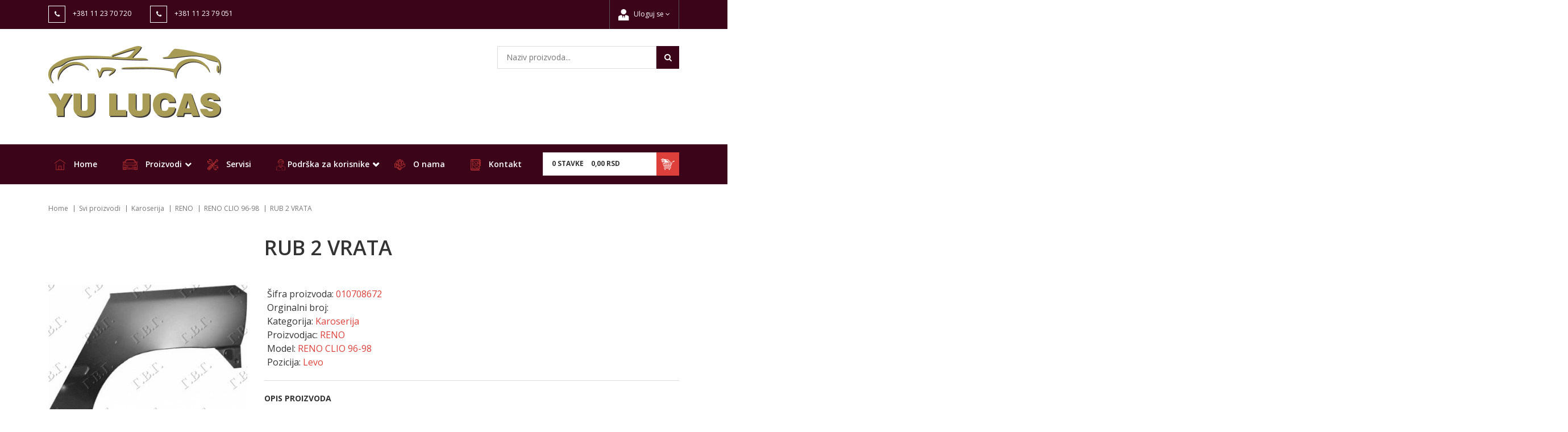

--- FILE ---
content_type: text/html; charset=UTF-8
request_url: https://www.yulucas.rs/sr/proizvod/rub-2-vrata
body_size: 8409
content:
<!DOCTYPE html>
<html lang="sr">

<head>
    <meta http-equiv="content-type" content="text/html; charset=UTF-8">
    <meta name="viewport" content="width=device-width, initial-scale= 1.0, user-scalable=no">

    <!-- page title -->
    <title>
                    RUB 2 VRATA,  | YU Lucas            </title>

    <!-- page description -->
    <meta name="description" content="RUB 2 VRATA,  | YU Lucas">

    <!-- open graph related tags -->
            <meta property="og:title" content="RUB 2 VRATA,  | YU Lucas">
    
            <meta property="og:description" content="RUB 2 VRATA,  | YU Lucas">
    
            <meta property="og:image" content="https://www.yulucas.rs/uploads/store/products/images/rub-2-vrata-60785dc251b23.jpg">
    
            <meta property="og:url" content="https://www.yulucas.rs/sr/proizvod/rub-2-vrata">
    
    <!--    <meta name="keywords" content="-->    <!--">-->
    <meta name="copyright" content="nbgteam">
    <meta name="Robots" content="index, follow">

    
    <link href='https://fonts.googleapis.com/css?family=Open+Sans:300,400,600,700' rel='stylesheet' type='text/css'>

    <!-- CSS FILES -->
    <link href="https://www.yulucas.rs/assets/css/style.css?v=1.2" rel="stylesheet">

    <!--FAVICON SETTINGS-->
    <link rel="shortcut icon" href="https://www.yulucas.rs/favicon.ico?v=1768851976" type="image/x-icon" media="all">
    <link rel="alternate" type="application/rss+xml" title="RSS" href="https://www.yulucas.rs/pages/rss/sr">

    <!-- custom header (from settings) -->
    <!-- Global site tag (gtag.js) - Google Analytics -->
<script async src="https://www.googletagmanager.com/gtag/js?id=G-TZ4J7N3DEW"></script>
<script>
  window.dataLayer = window.dataLayer || [];
  function gtag(){dataLayer.push(arguments);}
  gtag('js', new Date());

  gtag('config', 'G-TZ4J7N3DEW');
</script></head>

<body>

    <div class="remodal-bg">
        <!--closed in footer-->

        <header id="header">
            <!--top section in header-->
            <section class="top">
                <div class="container">
                    <!--left part (shop contact)-->
                    <div class="contact">
                        <div id="b-header-email"></div>
                        <div id="b-header-phone"></div>
                    </div>

                    <!--right part (options: lang, account)-->
                    <div class="options">
                        
                        <div class="account c-drop-holder" data-drop="holder">
    <a class="c-drop-trigger" data-drop="trigger">
        <span class="login-user-icon">
            <img src="https://www.yulucas.rs/assets/images/user.png" alt="">
        </span>
                    Uloguj se        
        <span class="fa fa-angle-down"></span>
    </a>

    <div class="c-drop-content" data-drop="content">
        <div class="content-holder">
                            <!--user log in-->
                <p class="heading">Prijava za registrovane korisnike</p>
                <div class="login-form-holder">
                    <form action="#" method="POST" class="user-login-form">
                        <div class="notification"></div>

                        <div class="input-holder">
                            <span><img src="https://www.yulucas.rs/assets/images/user.png" alt=""></span>

                            <input class="c-input" type="text" id="email-login" name="email" placeholder="Unesite e-mail adresu" data-message-required="Niste uneli email" data-message-incorrect="Uneti email nije ispravan!">
                        </div>

                        <div class="input-holder">
                            <span><img src="https://www.yulucas.rs/assets/images/user.png" alt=""></span>
                            <input class="c-input" type="password" id="password_login" name="password" placeholder="Unesite password" data-message-required="Niste uneli šifru.">
                        </div>

                        <div class="row">
                            <div class="col-xs-7">
                                <a href="#" class="forgotten-password" data-slide-trigger="forgotten-password">
                                    Zaboravili ste šifru?                                </a>

                                <a href="https://www.yulucas.rs/sr/registracija" class="register-link">
                                    Novi član? Registrujte se                                </a>
                            </div>
                            <div class="col-xs-5">
                                <button class="btn-t1 red xs-block fl-right margin" type="submit">Uloguj se</button>
                            </div>
                        </div>
                    </form>

                    <div id="forgot_pass" data-slide-content="forgotten-password" style="display: none;">
                        <form class="reset-password-form" action="#">
                            <div class="notification"></div>

                            <div class="input-holder">
                                <span class="fa fa-user"></span>
                                <input class="c-input" type="text" name="email" placeholder="Email" data-message-required="Niste uneli email" data-message-incorrect="Uneti email nije ispravan!">
                            </div>

                            <button type="submit" class="btn-t1 red xs-block fl-right margin">
                                Resetuj šifru                            </button>
                        </form>
                    </div>
                </div>
                    </div>
    </div>
</div>                    </div>
                </div>
            </section>

            <section class="main">
                <div class="container mobile-padding">
                <!--<h3 class="header-delivery-info-resp">Cenjeni kupci, trenutno ne vršimo besplatnu dostavu, zbog sezone godišnjih odmora.</h3>-->
                    <div class="c-flex">

                        <!--left part (logo)-->
                        <div class="logo">
                            <a href="https://www.yulucas.rs/sr">
                                <p>
	<img alt="yulucas logo" height="126" src="https://www.yulucas.rs/uploads/useruploads/Photos/logo.png" title="yulucas logo online shop" width="305" /></p>
                            </a>
                        </div>

                        <!--<h3 class="header-delivery-info">Cenjeni kupci, trenutno ne vršimo besplatnu dostavu, zbog sezone godišnjih odmora.</h3>-->
                        <!--center part (search)-->
                        <div class="search">
                            <form action="https://www.yulucas.rs/sr/pretraga" method="GET" autocomplete="off">
                                <input type="text" name="phrase" class="autocomplete-input" data-lang="sr" placeholder="Naziv proizvoda..." value="">
                                <button type="submit" class="btn-t1"><span class="fa fa-search"></span></button>
                            </form>
                        </div>

                        <!--right part (shop cart)-->
                        <div class="shop-cart">
                            <div class="c-drop-holder" data-drop="holder" id="shop-cart">
    <div class="cart-preview c-drop-trigger" data-drop="trigger">
        <div class="data">
            <span class="items-qty">0 <span>Stavke</span></span>
            <span class="total-price">0,<span class="price_decimal">00</span> <span class="price_currency">RSD</span></span>
        </div>
        <div class="icon btn-t1 red"><img src="https://www.yulucas.rs/assets/images/cart.png" alt=""></span>
        </div>
    </div>


    <div class="c-drop-content shop-cart-products" data-drop="content">
                    <div class="empty-cart"><span>Vaša korpa je prazna</span></div>
            </div> <!-- #shop_cart -->
</div>                        </div>
                    </div>
                </div>


                <!--navigation-->
                <div class="navigation">
                    <div class="container">
                        <div class="mobile-nav">
                            <div class="menu-block">
                                <a id="responsive-menu-button" href="#sidr-main">
                                    <span></span>
                                    <span></span>
                                    <span></span>
                                    <span></span>
                                </a>
                            </div>
                            <div class="responsive-block">
                                <div id="b-header-phone2"></div>
                            </div>
                            <div class="fix-search">
                                <div class="search c-drop-holder" data-drop="holder">
                                    <div class="search-preview c-drop-trigger" data-drop="trigger">
                                        <div class="icon btn-t1 red">
                                            <span class="fa fa-search" aria-hidden="true"></span>
                                        </div>
                                    </div>

                                    <div class="c-drop-content" data-drop="content">
                                        <div class="content-holder">
                                            <form action="https://www.yulucas.rs/sr/pretraga" method="GET" autocomplete="off">
                                                <input type="text" name="phrase" class="autocomplete-input" data-lang="sr" placeholder="Naziv proizvoda..." value="">
                                                <button type="submit" class="btn-t1 red"><span class="fa fa-search"></span></button>
                                            </form>
                                        </div>
                                    </div>
                                </div>
                            </div>
                        </div>
                        <nav id="navigation">
                            <ul>
                                <li>
                                    <a href="https://www.yulucas.rs/sr"><span class="main-nav-icons"><img src="https://www.yulucas.rs/assets/images/home.png" alt=""></span> Home</a>
                                </li>

                                <li id="products">
                                    <a href="https://www.yulucas.rs/sr/kategorije">
                                        <span class="main-nav-icons"><img src="https://www.yulucas.rs/assets/images/shop.png" alt=""></span> Proizvodi</a>
                                    <span class="submenu-trigger"></span>
                                    <ul id="n-categories-holder"></ul>
                                </li>

                                <li>
                                    <a href="https://www.yulucas.rs/sr/servisi"><span class="main-nav-icons"><img src="https://www.yulucas.rs/assets/images/service.png" alt=""></span> Servisi</a>
                                </li>

                                <li class="linkless-nav-item">
                                    <span class="main-nav-icons"><img src="https://www.yulucas.rs/assets/images/support.png" alt=""></span> Podrška za korisnike
                                    <span class="submenu-trigger"></span>
                                    <ul>
                                        <li>
                                            <a href="https://www.yulucas.rs/sr/cesto-postavljana-pitanja">
                                                Česta pitanja                                            </a>
                                        </li>
                                        <li>
                                            <a href="https://www.yulucas.rs/sr/informacije-o-dostavi">
                                                Informacije o dostavi                                            </a>
                                        </li>
                                        <li>
                                            <a href="https://www.yulucas.rs/sr/uslovi-koriscenja">
                                                Uslovi korišćenja                                            </a>
                                        </li>
                                        <li>
                                            <a href="https://www.yulucas.rs/sr/politika-privatnosti">
                                                Politika privatnosti
                                            </a>
                                        </li>
                                    </ul>
                                </li>

                                <li>
                                    <a href="https://www.yulucas.rs/sr/o-nama">
                                        <span class="main-nav-icons"><img src="https://www.yulucas.rs/assets/images/about.png" alt=""></span> O nama
                                    </a>
                                </li>

                                <li>
                                    <a href="https://www.yulucas.rs/sr/kontakt">
                                        <span class="main-nav-icons"><img src="https://www.yulucas.rs/assets/images/contact.png" alt=""></span> Kontakt                                    </a>
                                </li>
                            </ul>
                        </nav>
                                                                                                    <a href="https://www.yulucas.rs/sr/kategorija/karoserija" class="side-banner side-banner-left">
                                <img src="https://www.yulucas.rs/uploads/banners/banner-26.jpg" alt="">
                            </a>
                                                                            <a href="" class="side-banner side-banner-right">
                                <img src="https://www.yulucas.rs/uploads/banners/banner-27.jpg" alt="">
                            </a>
                                            </div>

                </div>
            </section>

        </header>
<section class="product-page">
    
            <section class="breadcrumbs">
            <div class="container">
                <ul>
                                            <li>
                                                            <a href="https://www.yulucas.rs/sr">
                                
                                Home
                                                                </a>
                                                    </li>
                                            <li>
                                                            <a href="https://www.yulucas.rs/sr/kategorije">
                                
                                Svi proizvodi
                                                                </a>
                                                    </li>
                                            <li>
                                                            <a href="https://www.yulucas.rs/sr/kategorija/karoserija">
                                
                                Karoserija
                                                                </a>
                                                    </li>
                                            <li>
                                                            <a href="https://www.yulucas.rs/sr/kategorija/reno">
                                
                                RENO
                                                                </a>
                                                    </li>
                                            <li>
                                                            <a href="https://www.yulucas.rs/sr/proizvodi/reno-clio-96-98">
                                
                                RENO CLIO 96-98
                                                                </a>
                                                    </li>
                                            <li>
                            
                                RUB 2 VRATA
                                                        </li>
                                    </ul>
            </div>
        </section>
    
    <div class="page-padding">
        <section class="product-details" data-product="holder">
            <div class="container">
                <div class="row">
                    <!--product gallery (glasscase)-->
                    <div class="col-xs-12 col-md-5 col-lg-4">
                        <ul id="glasscase" class="product-gallery gc-start">
                                                                                                <li>
                                        <img src="https://www.yulucas.rs/uploads/store/products/images/rub-2-vrata-60785dc251b23.jpg" data-product="img" alt="RUB 2 VRATA">
                                    </li>
                                                                                    </ul>
                    </div>
                    
                    <!--about product and product options-->
                    <div class="col-xs-12 col-md-7 col-lg-8">
                        <div class="product-options">
                            <div class="product-header">
                                <h2 class="product-name">RUB 2 VRATA</h2>
                                                                    <div class="price-block">
                                        <span class="price">Šifra proizvoda: <span class="color-1">010708672</span></span>
                                                                                    <span class="price">Orginalni broj: <span class="color-1"></span></span>
                                                                                                                                                                                                                                                    <span class="price">Kategorija: <span class="color-1">Karoserija</span></span>
                                                                                                                                                                                                                                                                                                                                                                                                                                                                                                                                                                            <span class="price">Proizvodjac: <span class="color-1">RENO</span></span>
                                                                                                                                                                                                                                                                                                                                                                                                                                                                                                                                                                            <span class="price">Model: <span class="color-1">RENO CLIO 96-98</span></span>
                                                                                                                                                                                                                                            <span class="price">
                                                    Pozicija: 
                                                    <span class="color-1">
                                                                                                                    Levo
                                                                                                            </span>
                                                </span>
                                                                                                                                                                                        </div>
                        
                        <div class="description">
                            <span class="block-title">Opis proizvoda</span>
                            <p></p>
                        </div>
                        </div>
                        <!-- add to cart form -->
                        <form action="#" method="POST" autocomplete="off" class="add-to-cart-form">
                            <input type="hidden" name="product_id" value="102516">
                            <input type="hidden" name="lang" value="sr">

                            <div class="product-cart">
                                
                                <div class="price-block-prices">
                                                                            <p>Cena proizvoda :</p>
                                                                                    <span class="price">3.425,<span class="price_decimal">50</span> <span class="price_currency">RSD</span></span>
                                                                                                            </div>

                                                                                                            <!--product counter-->
                                        <div class="counter-holder">
                                            <div class="product-counter">
                                                <input id="amount-product-page" class="amount_product_page" type="text" name="amount" value="1" readonly="readonly">
                                                <div class="product-counter-trigger addQuantity" data-counter-step="1" data-counter-type="add" data-counter-field=".amount_product_page">
                                                    +
                                                </div>
                                                <div class="product-counter-trigger minusQuantity" data-counter-step="1" data-counter-type="minus" data-counter-field=".amount_product_page">
                                                    -
                                                </div>
                                            </div>
                                            <button type="submit" class="large-button">
                                                <span class="fa fa-shopping-basket"></span>&nbsp;
                                                Ubaci u korpu                                            </button>
                                        </div>
                                                                    
                                <!--add to favorites and email to friend-->
                                <div class="product-links-holder clearfix">
                                    <ul class="product-links">
                                        <li>
                                            <a href="" class="add-to-wishlist" data-id="102516" data-lang="sr">
                                                <span aria-hidden="true" class="fa fa-heart-o"></span>
                                                Ubaci u listu želja                                            </a>
                                        </li>
                                        <li class="social-links-holder">
                                            <span class="block-title">Podeli ovaj proizvod: </span>

                                            <!--social links-->
                                            <ul class="social-links">
                                                <li><a href="https://www.facebook.com/sharer/sharer.php?u=https%3A%2F%2Fwww.yulucas.rs%2Fsr%2Fproizvod%2Frub-2-vrata" title="Share on Facebook" target="_blank" onclick="window.open('https://www.facebook.com/sharer/sharer.php?u=' + encodeURIComponent(document.URL) + '&t=' + encodeURIComponent(document.URL)); return false;"><span class="fa fa-facebook"></span></a></li>
                                                <li><a href="https://twitter.com/intent/tweet?source=https%3A%2F%2Fwww.yulucas.rs%2Fsr%2Fproizvod%2Frub-2-vrata" target="_blank" title="Tweet" onclick="window.open('https://twitter.com/intent/tweet?text=' + encodeURIComponent(document.title) + ':%20' + encodeURIComponent(document.URL)); return false;"><span class="fa fa-twitter"></span></a></li>
                                                <li><a href="http://pinterest.com/pin/create/button/?url=https%3A%2F%2Fwww.yulucas.rs%2Fsr%2Fproizvod%2Frub-2-vrata&description=" target="_blank" title="Pin it" onclick="window.open('http://pinterest.com/pin/create/button/?url=' + encodeURIComponent(document.URL) + '&description=' + encodeURIComponent(document.title)); return false;"><span class="fa fa-pinterest-p"></span></a></li>
                                            </ul>
                                        </li>
                                    </ul>
                                </div>
                            </div>
                            <section class="three-links-section">
    <div class="container">
        <div class="c-flex">
            <div class="link">
                <a href="https://www.yulucas.rs/sr/informacije-o-transportu">
                    <span class="fa fa-truck"></span>
                    Informacije o transportu                </a>
            </div>

            <div class="link">
                <a href="https://www.yulucas.rs/sr/cesto-postavljana-pitanja">
                    <span class="fa fa-envelope"></span>
                    Česta pitanja                </a>
            </div>

            <div class="link">
                <a href="https://www.yulucas.rs/sr/uslovi-koriscenja">
                    <span class="fa fa-file"></span>
                    Uslovi korišćenja                </a>
            </div>
        </div>
    </div>
</section>                        </form>
                        <!-- / add to cart form closing -->
                    </div>
                </div>
            </div>
    </div>
</section>


    <!--Products slider-->
    <section class="products-slider-section">
    <div class="container">
        <h2 class="section-title-t1"><span>Pogledajte i...</span></h2>
        <p class="section-subtitle-t1"></p>

        <div class="products-slider c-slider">
                        <div class="c-slide-pos">
            <div class="product-preview-item" data-product="holder">
                <div class="image-block">
                                            <div class="images-holder">
                            <div>
                                <div class="image-wrapper ratio_1-1">
                                    <a href="https://www.yulucas.rs/sr/proizvod/rub-na-blatobranu">
                                        <img class="b-lazy"
                                             src=[data-uri]
                                             data-product="img"
                                             data-src="https://www.yulucas.rs/uploads/store/products/thumbnails/tmb-rub-na-blatobranu-6078bfb9247b3.jpg"
                                             alt="RUB NA BLATOBRANU">
                                    </a>
                                </div>
                            </div>
                        </div>
                    
                    <div class="badges-block">
                        
                        
                                            </div>

                    <div class="options-block">
                        <ul>
                            <li>
                                <a href="#" class="fa fa-shopping-basket expand"
                                   data-id="138338"
                                   data-lang="sr">
                                </a>
                                <span class="c-tooltip">Ubaci u korpu</span>
                                <span class="list-c-tooltip">Ubaci u korpu</span>
                            </li>

                            <li>
                                                                    <a href="#"
                                       class="fa fa-heart-o add-to-wishlist"
                                       data-id="138338"
                                       data-lang="sr">
                                    </a>
                                    <span class="c-tooltip">Ubaci u listu želja</span>
                                                            </li>
                        </ul>
                    </div>
                </div>

                <div class="text-block">
                    <h3>
                        <a href="https://www.yulucas.rs/sr/proizvod/rub-na-blatobranu">
                            RUB NA BLATOBRANU                        </a>
                    </h3>

                    <div class="price-block">
                        <div class="price-position-helper">
                                                                                                <span class="price">2.055,<span class="price_decimal">30</span> <span class="price_currency">RSD</span></span>
                                                                                    </div>
                    </div>

                    <div class="description">
                                            </div>
                </div>
            </div>
        </div>
            <div class="c-slide-pos">
            <div class="product-preview-item" data-product="holder">
                <div class="image-block">
                                            <div class="images-holder two-images">
                            <div>
                                <div class="image-wrapper ratio_1-1">
                                    <a href="https://www.yulucas.rs/sr/proizvod/nosac-prednjeg-branika-411">
                                        <img class="b-lazy"
                                             src=[data-uri]
                                             data-product="img"
                                             data-src="https://www.yulucas.rs/uploads/store/products/thumbnails/tmb-nosac-prednjeg-branika-411-62e7ce617bdd9.jpg"
                                             alt="alt-text">
                                    </a>
                                </div>
                            </div>

                            <div>
                                <div class="image-wrapper ratio_1-1">
                                    <a href="https://www.yulucas.rs/sr/proizvod/nosac-prednjeg-branika-411">
                                        <img class="b-lazy"
                                             src=[data-uri]
                                             data-product="img"
                                             data-src="https://www.yulucas.rs/uploads/store/products/thumbnails/tmb-nosac-prednjeg-branika-411-62e7ce5fb9fa9.jpg"
                                             alt="alt-text">
                                    </a>
                                </div>
                            </div>
                        </div>
                    
                    <div class="badges-block">
                        
                        
                                            </div>

                    <div class="options-block">
                        <ul>
                            <li>
                                <a href="#" class="fa fa-shopping-basket expand"
                                   data-id="226950"
                                   data-lang="sr">
                                </a>
                                <span class="c-tooltip">Ubaci u korpu</span>
                                <span class="list-c-tooltip">Ubaci u korpu</span>
                            </li>

                            <li>
                                                                    <a href="#"
                                       class="fa fa-heart-o add-to-wishlist"
                                       data-id="226950"
                                       data-lang="sr">
                                    </a>
                                    <span class="c-tooltip">Ubaci u listu želja</span>
                                                            </li>
                        </ul>
                    </div>
                </div>

                <div class="text-block">
                    <h3>
                        <a href="https://www.yulucas.rs/sr/proizvod/nosac-prednjeg-branika-411">
                            NOSAC PREDNJEG BRANIKA                        </a>
                    </h3>

                    <div class="price-block">
                        <div class="price-position-helper">
                                                                                                <span class="price">4.100,<span class="price_decimal">06</span> <span class="price_currency">RSD</span></span>
                                                                                    </div>
                    </div>

                    <div class="description">
                                            </div>
                </div>
            </div>
        </div>
            <div class="c-slide-pos">
            <div class="product-preview-item" data-product="holder">
                <div class="image-block">
                                            <div class="images-holder two-images">
                            <div>
                                <div class="image-wrapper ratio_1-1">
                                    <a href="https://www.yulucas.rs/sr/proizvod/podizac-prednjeg-prozora-5-vr-elektricni">
                                        <img class="b-lazy"
                                             src=[data-uri]
                                             data-product="img"
                                             data-src="https://www.yulucas.rs/uploads/store/products/thumbnails/tmb-podizac-prednjeg-prozora-5-vr-elektricni-62a053064843d.jpg"
                                             alt="alt-text">
                                    </a>
                                </div>
                            </div>

                            <div>
                                <div class="image-wrapper ratio_1-1">
                                    <a href="https://www.yulucas.rs/sr/proizvod/podizac-prednjeg-prozora-5-vr-elektricni">
                                        <img class="b-lazy"
                                             src=[data-uri]
                                             data-product="img"
                                             data-src="https://www.yulucas.rs/uploads/store/products/thumbnails/tmb-podizac-prednjeg-prozora-5-vr-elektricni-62a053058c96d.jpg"
                                             alt="alt-text">
                                    </a>
                                </div>
                            </div>
                        </div>
                    
                    <div class="badges-block">
                        
                        
                                            </div>

                    <div class="options-block">
                        <ul>
                            <li>
                                <a href="#" class="fa fa-shopping-basket expand"
                                   data-id="222536"
                                   data-lang="sr">
                                </a>
                                <span class="c-tooltip">Ubaci u korpu</span>
                                <span class="list-c-tooltip">Ubaci u korpu</span>
                            </li>

                            <li>
                                                                    <a href="#"
                                       class="fa fa-heart-o add-to-wishlist"
                                       data-id="222536"
                                       data-lang="sr">
                                    </a>
                                    <span class="c-tooltip">Ubaci u listu želja</span>
                                                            </li>
                        </ul>
                    </div>
                </div>

                <div class="text-block">
                    <h3>
                        <a href="https://www.yulucas.rs/sr/proizvod/podizac-prednjeg-prozora-5-vr-elektricni">
                            PODIZAC PREDNJEG PROZORA 5 VR ELEKTRICNI                        </a>
                    </h3>

                    <div class="price-block">
                        <div class="price-position-helper">
                                                                                                <span class="price">5.707,<span class="price_decimal">24</span> <span class="price_currency">RSD</span></span>
                                                                                    </div>
                    </div>

                    <div class="description">
                                            </div>
                </div>
            </div>
        </div>
            <div class="c-slide-pos">
            <div class="product-preview-item" data-product="holder">
                <div class="image-block">
                                            <div class="images-holder">
                            <div>
                                <div class="image-wrapper ratio_1-1">
                                    <a href="https://www.yulucas.rs/sr/proizvod/lajsna-prednjih-vrata-240">
                                        <img class="b-lazy"
                                             src=[data-uri]
                                             data-product="img"
                                             data-src="https://www.yulucas.rs/uploads/store/products/thumbnails/tmb-lajsna-prednjih-vrata-239-626a7641f1666.jpg"
                                             alt="LAJSNA PREDNJIH VRATA">
                                    </a>
                                </div>
                            </div>
                        </div>
                    
                    <div class="badges-block">
                        
                        
                                            </div>

                    <div class="options-block">
                        <ul>
                            <li>
                                <a href="#" class="fa fa-shopping-basket expand"
                                   data-id="221066"
                                   data-lang="sr">
                                </a>
                                <span class="c-tooltip">Ubaci u korpu</span>
                                <span class="list-c-tooltip">Ubaci u korpu</span>
                            </li>

                            <li>
                                                                    <a href="#"
                                       class="fa fa-heart-o add-to-wishlist"
                                       data-id="221066"
                                       data-lang="sr">
                                    </a>
                                    <span class="c-tooltip">Ubaci u listu želja</span>
                                                            </li>
                        </ul>
                    </div>
                </div>

                <div class="text-block">
                    <h3>
                        <a href="https://www.yulucas.rs/sr/proizvod/lajsna-prednjih-vrata-240">
                            LAJSNA PREDNJIH VRATA                        </a>
                    </h3>

                    <div class="price-block">
                        <div class="price-position-helper">
                                                                                                <span class="price">6.241,<span class="price_decimal">31</span> <span class="price_currency">RSD</span></span>
                                                                                    </div>
                    </div>

                    <div class="description">
                                            </div>
                </div>
            </div>
        </div>
            <div class="c-slide-pos">
            <div class="product-preview-item" data-product="holder">
                <div class="image-block">
                                            <div class="images-holder">
                            <div>
                                <div class="image-wrapper ratio_1-1">
                                    <a href="https://www.yulucas.rs/sr/proizvod/lajsna-zadnjih-vrata-193">
                                        <img class="b-lazy"
                                             src=[data-uri]
                                             data-product="img"
                                             data-src="https://www.yulucas.rs/uploads/store/products/thumbnails/tmb-lajsna-zadnjih-vrata-193-626a7717a89f3.jpg"
                                             alt="LAJSNA ZADNJIH VRATA">
                                    </a>
                                </div>
                            </div>
                        </div>
                    
                    <div class="badges-block">
                        
                        
                                            </div>

                    <div class="options-block">
                        <ul>
                            <li>
                                <a href="#" class="fa fa-shopping-basket expand"
                                   data-id="221341"
                                   data-lang="sr">
                                </a>
                                <span class="c-tooltip">Ubaci u korpu</span>
                                <span class="list-c-tooltip">Ubaci u korpu</span>
                            </li>

                            <li>
                                                                    <a href="#"
                                       class="fa fa-heart-o add-to-wishlist"
                                       data-id="221341"
                                       data-lang="sr">
                                    </a>
                                    <span class="c-tooltip">Ubaci u listu želja</span>
                                                            </li>
                        </ul>
                    </div>
                </div>

                <div class="text-block">
                    <h3>
                        <a href="https://www.yulucas.rs/sr/proizvod/lajsna-zadnjih-vrata-193">
                            LAJSNA ZADNJIH VRATA                        </a>
                    </h3>

                    <div class="price-block">
                        <div class="price-position-helper">
                                                                                                <span class="price">10.341,<span class="price_decimal">58</span> <span class="price_currency">RSD</span></span>
                                                                                    </div>
                    </div>

                    <div class="description">
                                            </div>
                </div>
            </div>
        </div>
            <div class="c-slide-pos">
            <div class="product-preview-item" data-product="holder">
                <div class="image-block">
                                            <div class="images-holder">
                            <div>
                                <div class="image-wrapper ratio_1-1">
                                    <a href="https://www.yulucas.rs/sr/proizvod/hlad-mot-22tdci-auto-diz-670x500x34-2">
                                        <img class="b-lazy"
                                             src=[data-uri]
                                             data-product="img"
                                             data-src="https://www.yulucas.rs/uploads/store/products/thumbnails/tmb-hlad-mot-22tdci-auto-diz-670x500x34-1-616fdfb0a743b.jpg"
                                             alt="HLAD. MOT. 2.2TDCi AUTO DIZ (670x500x34)">
                                    </a>
                                </div>
                            </div>
                        </div>
                    
                    <div class="badges-block">
                        
                        
                                            </div>

                    <div class="options-block">
                        <ul>
                            <li>
                                <a href="#" class="fa fa-shopping-basket expand"
                                   data-id="212820"
                                   data-lang="sr">
                                </a>
                                <span class="c-tooltip">Ubaci u korpu</span>
                                <span class="list-c-tooltip">Ubaci u korpu</span>
                            </li>

                            <li>
                                                                    <a href="#"
                                       class="fa fa-heart-o add-to-wishlist"
                                       data-id="212820"
                                       data-lang="sr">
                                    </a>
                                    <span class="c-tooltip">Ubaci u listu želja</span>
                                                            </li>
                        </ul>
                    </div>
                </div>

                <div class="text-block">
                    <h3>
                        <a href="https://www.yulucas.rs/sr/proizvod/hlad-mot-22tdci-auto-diz-670x500x34-2">
                            HLAD. MOT. 2.2TDCi AUTO DIZ (670x500x34)                        </a>
                    </h3>

                    <div class="price-block">
                        <div class="price-position-helper">
                                                                                                <span class="price">17.156,<span class="price_decimal">20</span> <span class="price_currency">RSD</span></span>
                                                                                    </div>
                    </div>

                    <div class="description">
                                            </div>
                </div>
            </div>
        </div>
            <div class="c-slide-pos">
            <div class="product-preview-item" data-product="holder">
                <div class="image-block">
                                            <div class="images-holder">
                            <div>
                                <div class="image-wrapper ratio_1-1">
                                    <a href="https://www.yulucas.rs/sr/proizvod/blatobran-150">
                                        <img class="b-lazy"
                                             src=[data-uri]
                                             data-product="img"
                                             data-src="https://www.yulucas.rs/uploads/store/products/thumbnails/tmb-blatobran-150-607877dd4286e.jpg"
                                             alt="BLATOBRAN">
                                    </a>
                                </div>
                            </div>
                        </div>
                    
                    <div class="badges-block">
                        
                        
                                            </div>

                    <div class="options-block">
                        <ul>
                            <li>
                                <a href="#" class="fa fa-shopping-basket expand"
                                   data-id="111421"
                                   data-lang="sr">
                                </a>
                                <span class="c-tooltip">Ubaci u korpu</span>
                                <span class="list-c-tooltip">Ubaci u korpu</span>
                            </li>

                            <li>
                                                                    <a href="#"
                                       class="fa fa-heart-o add-to-wishlist"
                                       data-id="111421"
                                       data-lang="sr">
                                    </a>
                                    <span class="c-tooltip">Ubaci u listu želja</span>
                                                            </li>
                        </ul>
                    </div>
                </div>

                <div class="text-block">
                    <h3>
                        <a href="https://www.yulucas.rs/sr/proizvod/blatobran-150">
                            BLATOBRAN                        </a>
                    </h3>

                    <div class="price-block">
                        <div class="price-position-helper">
                                                                                                <span class="price">3.836,<span class="price_decimal">56</span> <span class="price_currency">RSD</span></span>
                                                                                    </div>
                    </div>

                    <div class="description">
                                            </div>
                </div>
            </div>
        </div>
            <div class="c-slide-pos">
            <div class="product-preview-item" data-product="holder">
                <div class="image-block">
                                            <div class="images-holder">
                            <div>
                                <div class="image-wrapper ratio_1-1">
                                    <a href="https://www.yulucas.rs/sr/proizvod/kvaka-prednja-spoljna-unutrasnja-baza-53">
                                        <img class="b-lazy"
                                             src=[data-uri]
                                             data-product="img"
                                             data-src="https://www.yulucas.rs/uploads/store/products/thumbnails/tmb-kvaka-prednja-spoljna-unutrasnja-baza-50-62a0579c0aed6.jpg"
                                             alt="KVAKA PREDNJA SPOLJNA (UNUTRASNJA BAZA)">
                                    </a>
                                </div>
                            </div>
                        </div>
                    
                    <div class="badges-block">
                        
                        
                                            </div>

                    <div class="options-block">
                        <ul>
                            <li>
                                <a href="#" class="fa fa-shopping-basket expand"
                                   data-id="231882"
                                   data-lang="sr">
                                </a>
                                <span class="c-tooltip">Ubaci u korpu</span>
                                <span class="list-c-tooltip">Ubaci u korpu</span>
                            </li>

                            <li>
                                                                    <a href="#"
                                       class="fa fa-heart-o add-to-wishlist"
                                       data-id="231882"
                                       data-lang="sr">
                                    </a>
                                    <span class="c-tooltip">Ubaci u listu želja</span>
                                                            </li>
                        </ul>
                    </div>
                </div>

                <div class="text-block">
                    <h3>
                        <a href="https://www.yulucas.rs/sr/proizvod/kvaka-prednja-spoljna-unutrasnja-baza-53">
                            KVAKA PREDNJA SPOLJNA (UNUTRASNJA BAZA)                        </a>
                    </h3>

                    <div class="price-block">
                        <div class="price-position-helper">
                                                                                                <span class="price">1.155,<span class="price_decimal">66</span> <span class="price_currency">RSD</span></span>
                                                                                    </div>
                    </div>

                    <div class="description">
                                            </div>
                </div>
            </div>
        </div>
            <div class="c-slide-pos">
            <div class="product-preview-item" data-product="holder">
                <div class="image-block">
                                            <div class="images-holder">
                            <div>
                                <div class="image-wrapper ratio_1-1">
                                    <a href="https://www.yulucas.rs/sr/proizvod/posuda-za-antifriz-2-izlaza-14-dizel-1">
                                        <img class="b-lazy"
                                             src=[data-uri]
                                             data-product="img"
                                             data-src="https://www.yulucas.rs/uploads/store/products/thumbnails/tmb-posuda-za-antifriz-2-izlaza-14-dizel-3-68df2aff8dc74.jpg"
                                             alt="POSUDA ZA ANTIFRIZ (2 IZLAZA) 1.4 DIZEL">
                                    </a>
                                </div>
                            </div>
                        </div>
                    
                    <div class="badges-block">
                        
                        
                                            </div>

                    <div class="options-block">
                        <ul>
                            <li>
                                <a href="#" class="fa fa-shopping-basket expand"
                                   data-id="278202"
                                   data-lang="sr">
                                </a>
                                <span class="c-tooltip">Ubaci u korpu</span>
                                <span class="list-c-tooltip">Ubaci u korpu</span>
                            </li>

                            <li>
                                                                    <a href="#"
                                       class="fa fa-heart-o add-to-wishlist"
                                       data-id="278202"
                                       data-lang="sr">
                                    </a>
                                    <span class="c-tooltip">Ubaci u listu želja</span>
                                                            </li>
                        </ul>
                    </div>
                </div>

                <div class="text-block">
                    <h3>
                        <a href="https://www.yulucas.rs/sr/proizvod/posuda-za-antifriz-2-izlaza-14-dizel-1">
                            POSUDA ZA ANTIFRIZ (2 IZLAZA) 1.4 DIZEL                        </a>
                    </h3>

                    <div class="price-block">
                        <div class="price-position-helper">
                                                                                                <span class="price">2.982,<span class="price_decimal">82</span> <span class="price_currency">RSD</span></span>
                                                                                    </div>
                    </div>

                    <div class="description">
                                            </div>
                </div>
            </div>
        </div>
            <div class="c-slide-pos">
            <div class="product-preview-item" data-product="holder">
                <div class="image-block">
                                            <div class="images-holder">
                            <div>
                                <div class="image-wrapper ratio_1-1">
                                    <a href="https://www.yulucas.rs/sr/proizvod/hladnjak-dodatni-20-benzin-dizel-1">
                                        <img class="b-lazy"
                                             src=[data-uri]
                                             data-product="img"
                                             data-src="https://www.yulucas.rs/uploads/store/products/thumbnails/tmb-hladnjak-dodatni-20-benzin-dizel-64c8653453c4c.jpg"
                                             alt="HLADNJAK DODATNI 2.0 BENZIN-DIZEL">
                                    </a>
                                </div>
                            </div>
                        </div>
                    
                    <div class="badges-block">
                        
                        
                                            </div>

                    <div class="options-block">
                        <ul>
                            <li>
                                <a href="#" class="fa fa-shopping-basket expand"
                                   data-id="242149"
                                   data-lang="sr">
                                </a>
                                <span class="c-tooltip">Ubaci u korpu</span>
                                <span class="list-c-tooltip">Ubaci u korpu</span>
                            </li>

                            <li>
                                                                    <a href="#"
                                       class="fa fa-heart-o add-to-wishlist"
                                       data-id="242149"
                                       data-lang="sr">
                                    </a>
                                    <span class="c-tooltip">Ubaci u listu želja</span>
                                                            </li>
                        </ul>
                    </div>
                </div>

                <div class="text-block">
                    <h3>
                        <a href="https://www.yulucas.rs/sr/proizvod/hladnjak-dodatni-20-benzin-dizel-1">
                            HLADNJAK DODATNI 2.0 BENZIN-DIZEL                        </a>
                    </h3>

                    <div class="price-block">
                        <div class="price-position-helper">
                                                                                                <span class="price">5.880,<span class="price_decimal">81</span> <span class="price_currency">RSD</span></span>
                                                                                    </div>
                    </div>

                    <div class="description">
                                            </div>
                </div>
            </div>
        </div>
            </div>
    </div>
</section></div>
</section>


<section class="newsletter-section">
    <div class="container">
        <div class="newsletter-block c-flex">
            <div class="text">
                <p>Prijavite se na naš Newsletter</p>
            </div>
            <div class="form">
                <form id="newsletter-form">
                    <input type="text" name="email" placeholder="VAŠ EMAIL..."
                           data-message-required="Niste uneli email"
                           data-message-incorrect="Uneti email nije ispravan!"/>
                    <button class="submit btn-t1 brown">Prijavi se</button>
                    <div class="notification"></div>
                </form>
            </div>
        </div>
    </div>
</section>



<script src='https://api.mapbox.com/mapbox-gl-js/v2.1.1/mapbox-gl.js'></script>
<link href='https://api.mapbox.com/mapbox-gl-js/v2.1.1/mapbox-gl.css' rel='stylesheet' />


<section class="find-us-on-map">
    <div class="map-trigger-holder">
        <span id="map-box" class="map-trigger js-map-trigger">Pronađite nas na mapi&nbsp; <span class="fa fa-arrow-circle-o-down"></span></span>
    </div>

    <div id="map-b" class="map-box js-map" style="width: 100%; height: 400px; position: relative; display: block;">
        <div id="map" style="width: 100%; height: 400px; position: relative;">
        <iframe src="https://www.google.com/maps/embed?pb=!1m18!1m12!1m3!1d649.8945454482073!2d20.417714617647786!3d44.722468880169146!2m3!1f0!2f0!3f0!3m2!1i1024!2i768!4f13.1!3m3!1m2!1s0x475a723c4e22e791%3A0x42b14ae33fd0581d!2z0ILRg9GY0LUg0Lgg0JTRgNCw0LPQvtGZ0YPQsdCwIDRlLCDQkdC10L7Qs9GA0LDQtCAxMTA5MA!5e0!3m2!1ssr!2srs!4v1685101039285!5m2!1ssr!2srs" width="100%" height="400" style="border:0;" allowfullscreen="" loading="lazy" referrerpolicy="no-referrer-when-downgrade"></iframe></div>
    </div>

    <div class="clear"></div>

</section>

<!-- <script>
    mapboxgl.accessToken = 'pk.eyJ1IjoibmJndGVhbSIsImEiOiJja2kxM3BlbmUwdmdqMnpxaG51M3pvdTBxIn0.05yGiEKlJRY69CQ6W_bcLQ';
    var map = new mapboxgl.Map({
        container: 'map',
        style: 'mapbox://styles/mapbox/streets-v11',
        center: [20.41816634174075, 44.72252360856878], // starting position [lng, lat],,14.25z
        zoom: 15 // starting zoom
    });

    map.addControl(new mapboxgl.NavigationControl());

    var marker1 = new mapboxgl.Marker({
        color: '#253e95'
    })
        .setLngLat([20.41816634174075, 44.72252360856878])
        .setPopup(new mapboxgl.Popup({
            offset: 25
        }) // add popups
            .setHTML('<h5><b>YULUCAS</b></h5><p>Djuje i Dragoljuba 4E</p><p>11090 Beograd</p><p>+381 11 23 79 051</p><p>prodaja@yulucas.rs</p>'))
        .addTo(map);
</script> -->

<footer>

    <div class="top">

        <div class="container">

            <div class="row">

                <div class="col-lg-6">

                    <div class="row">

                        <div id="b-footer-about" class="col-sm-6 foo-block"></div>



                        <div class="col-sm-6 foo-block">

                            <h3>Brzi linkovi</h3>

                            <div id="n-footer-links1">

                                <ul>

                                    <li>

                                        <a href="https://www.yulucas.rs/sr">

                                            Home

                                        </a>

                                    </li>


                                    <li>

                                        <a href="https://www.yulucas.rs/sr/blog">

                                            Poslednje sa našeg bloga
                                        </a>

                                    </li>

                                </ul>

                            </div>

                        </div>

                    </div>

                </div>

                <div class="col-lg-6">

                    <div class="row">

                        <div class="col-sm-6 foo-block">

                            <h3>Opšte informacije</h3>

                            <div id="n-footer-links2"></div>

                        </div>

                        <div id="b-footer-contact" class="col-sm-6 foo-block"></div>

                    </div>

                </div>



            </div>

        </div>

    </div>

    
    <div class="bottom">

        <div class="container">

            <span class="copyright">Kreirao sa <span class="fa fa-heart"></span> 
            <a href="https://www.nbgteam.com" target="_blank">nbgteam.com</a> © 2020 - 2026. Sva prava zadržana.</span>

            <span class="copyright">
                <a href="https://www.nbgcommerce.com/paketi-cenovnik" title="Izdrada Internet prodavnice" target="_blank">
                    Izdrada Internet prodavnice</a>, 
                <a href="https://www.nbgcreator.com/izrada-web-sajta" target="_blank" title="Izrada web sajta" class="powerby">Izrada sajta</a>, 
                <a href="https://www.nbgcreator.com/izrada-mobilnih-aplikacija" target="_blank" title="Izrada mobilnih aplikacija" class="powerby">Izrada mobilnih aplikacija</a> i
                <a href="https://www.nbgcreator.com/seo-optimizacija-sajta" target="_blank" title="SEO optimizacija sajta" class="powerby">SEO optimizacija sajta</a>
            </span>

        </div>

    </div>

    <!--<div id="discount_id" class="discount-b">
        <div class="container">
            <div class="pr-b price-l">
                <div>3% na 3.000 - 6.000 rsd</div>
                <div>5% na 6.000 - 10.000 rsd</div>
            </div>
            <div class="text-c">
                <h4>POPUSTI SE ODNOSE NA DELOVE IZ GRUPE KAROSERIJA</h4>
                <div>Cene na web-u se mogu razlikovati od cena u prodavnici.</div>
            </div>
            <div class="pr-b price-r">
                <div>8% na 10.000 - 15.000 rsd</div>
                <div>10% preko 15.000 rsd</div>
            </div>
        </div>
        <span class="close fa fa-times-circle"></span>
    </div>-->
</footer>


<!-- Back to top button -->

<a id="to-top"></a>



<div class="remodal" data-remodal-id="modal" data-remodal-name="">

    <button data-remodal-action="close" class="remodal-close"></button>

    <div class="modal-text">



    </div>

    <br>

    <div class="two-options-buttons">

        <button data-remodal-action="cancel" class="btn-t1 red btn-cancel">

            Ne, odustani
        </button>

        <button data-remodal-action="confirm" class="btn-t1">

            Da, potvrdi
        </button>

    </div>



    <button data-remodal-action="confirm" class="btn-t1 one-option-button">

        U redu
    </button>

</div>



<div data-remodal-id="modal-send-friend" class="modal-send-to-friend">

    <button data-remodal-action="close" class="close"></button>



    <form class="send-to-friend">

        <h2>Pošalji link ove stranice prijatelju</h2>

        <h3>Ukoliko smatrate da će Vašim prijateljima koristiti, pošaljite link ove stranice vašem prijatelju</h3>

        <input type="hidden" name="product_id" id="send-to-friend-form-product-id" />

        <div class="row">

            <div class="col-md-3 col-lg-4">

                <label class="mandatory c-input-label">Email:</label>

            </div>

            <div class="col-md-9 col-lg-8">

                <input type="text" class="c-input" name="email" data-message-required="Niste uneli email" data-message-incorrect="Uneti email nije ispravan!" />

            </div>

        </div>

        <div class="row">

            <div class="col-md-3 col-lg-4">

                <label class="mandatory c-input-label">Poruka:</label>

            </div>

            <div class="col-md-9 col-lg-8">

                <textarea class="c-textarea" name="message" data-message-required="Niste uneli poruku!!"></textarea>

            </div>

        </div>

        <div class="row">

            <div class="col-md-3 col-lg-4">

                <label class="mandatory c-input-label">Spam verifikacija:</label>

            </div>

            <div class="col-md-9 col-lg-8">

                <div id="recaptcha-holder-send-to-friend" data-message-required="Niste čekirali spam verifikaciju!"></div>

            </div>

        </div>

        <div class="row">

            <div class="col-md-3 col-lg-4"></div>

            <div class="col-md-9 col-lg-8">

                <div class="notification"></div>

            </div>

        </div>

        <button type="submit" class="btn-t1 ghost margin fl-right xs-block">

            Pošalji
            <span class="fa fa-arrow-right"></span>

        </button>

    </form>

</div>



<div class="ma-modal js-ma-modal">

    <div class="ma-modal-content js-ma-modal-content">



    </div>

</div>



<div class="js-terms-modal" style="display: none;">

    <a href="" class="ma-close js-close-ma-modal"><span class="fa fa-times"></span></a>



    <h2 class="ma-modal-title">Naslov</h2>



    <div style="height: 100%; position: relative">

        <div class="text-editor scroll-holder">

            Text

        </div>

    </div>

</div>





<div id="product_quick_view_div" style="display:none;"></div>

<div id="cart_popup_product_view_div" style="display:none;"></div>

<div id="ajax_server_error_message" style="display:none;">GREŠKA: Greška na serveru!</div>



<!-- google map key

<script src="https://maps.googleapis.com/maps/api/js?key=AIzaSyC7pQ0LwjhB8vJD0TRibwhIr5tCeclrxvk" async defer></script> -->

<!-- server dependet javascript -->

<script type="text/javascript">
    var BASE_URL = "https://www.yulucas.rs/",
        SITE_URL = "https://www.yulucas.rs/",
        LANG = "sr";
</script>
<!--jquery-->

<script src="https://www.yulucas.rs/assets/bower_components/jquery/dist/jquery.min.js"></script>

<!--jquery ui-->

<script src="https://www.yulucas.rs/assets/bower_components/jquery-ui/jquery-ui.min.js"></script>

<script src="https://www.yulucas.rs/assets/no_bower_components/jquery.ui.touch-punch.min.js"></script>

<!--bootstrap-->

<script src="https://www.yulucas.rs/assets/bower_components/bootstrap/js/tab.js"></script>

<!--sidr-->

<script src="https://www.yulucas.rs/assets/bower_components/sidr/dist/jquery.sidr.min.js"></script>

<!--slick-->

<script src="https://www.yulucas.rs/assets/bower_components/slick-carousel/slick/slick.js"></script>

<!--lightbox-->

<script src="https://www.yulucas.rs/assets/no_bower_components/lightbox2-master/dist/js/lightbox.min.js"></script>

<!--glasscase-->

<script src="https://www.yulucas.rs/assets/no_bower_components/glasscase/js/modernizr.custom.js"></script>

<script src="https://www.yulucas.rs/assets/no_bower_components/glasscase/js/jquery.glasscase.js"></script>

<!--scrollbar-->

<script src="https://www.yulucas.rs/assets/no_bower_components/scrollbar/jquery.scrollbar.js"></script>

<!--blazy-->

<script src="https://www.yulucas.rs/assets/bower_components/bLazy/blazy.min.js"></script>

<!--reModal-->

<script src="https://www.yulucas.rs/assets/bower_components/remodal/dist/remodal.js"></script>

<!--theme-->

<script src="https://www.yulucas.rs/assets/js/theme.js"></script>

<!-- global js -->

<script type="text/javascript" src="https://www.yulucas.rs/assets/js/global.js"></script>

<!-- google recaptcha -->

<script type="text/javascript">

    var captchaWidget = null;

    var captchaWidgetNewsletter = null;

    var captchaWidgetSendToFriend = null;



    var CaptchaCallback = function() {

        if ($("#recaptcha-holder").length) {

            captchaWidget = grecaptcha.render("recaptcha-holder", {

                "sitekey": "6LdfGrUaAAAAACXsyaen2uic1dh_Ez81O032Rpsl"

            });

        }



        if ($("#recaptcha-holder-send-to-friend").length) {

            captchaWidgetSendToFriend = grecaptcha.render("recaptcha-holder-send-to-friend", {

                "sitekey": "6LdfGrUaAAAAACXsyaen2uic1dh_Ez81O032Rpsl"

            });

        }

    };

</script>

<script src="https://www.google.com/recaptcha/api.js?onload=CaptchaCallback&render=explicit&hl=sr" async defer></script>



<!--<script>-->

<!--    $("body").on("click", ".expand", function (e) {-->

<!--        e.preventDefault();-->

<!--        $('#product_quick_view_div').fadeIn();-->

<!--    });-->

<!--</script>-->

<!--<script src="-->
<!--"></script>-->



<!-- custom footer (from settings) -->


</body>



</html>

--- FILE ---
content_type: text/html; charset=utf-8
request_url: https://www.google.com/recaptcha/api2/anchor?ar=1&k=6LdfGrUaAAAAACXsyaen2uic1dh_Ez81O032Rpsl&co=aHR0cHM6Ly93d3cueXVsdWNhcy5yczo0NDM.&hl=sr&v=PoyoqOPhxBO7pBk68S4YbpHZ&size=normal&anchor-ms=20000&execute-ms=30000&cb=3d5hod5g8g4u
body_size: 49549
content:
<!DOCTYPE HTML><html dir="ltr" lang="sr"><head><meta http-equiv="Content-Type" content="text/html; charset=UTF-8">
<meta http-equiv="X-UA-Compatible" content="IE=edge">
<title>reCAPTCHA</title>
<style type="text/css">
/* cyrillic-ext */
@font-face {
  font-family: 'Roboto';
  font-style: normal;
  font-weight: 400;
  font-stretch: 100%;
  src: url(//fonts.gstatic.com/s/roboto/v48/KFO7CnqEu92Fr1ME7kSn66aGLdTylUAMa3GUBHMdazTgWw.woff2) format('woff2');
  unicode-range: U+0460-052F, U+1C80-1C8A, U+20B4, U+2DE0-2DFF, U+A640-A69F, U+FE2E-FE2F;
}
/* cyrillic */
@font-face {
  font-family: 'Roboto';
  font-style: normal;
  font-weight: 400;
  font-stretch: 100%;
  src: url(//fonts.gstatic.com/s/roboto/v48/KFO7CnqEu92Fr1ME7kSn66aGLdTylUAMa3iUBHMdazTgWw.woff2) format('woff2');
  unicode-range: U+0301, U+0400-045F, U+0490-0491, U+04B0-04B1, U+2116;
}
/* greek-ext */
@font-face {
  font-family: 'Roboto';
  font-style: normal;
  font-weight: 400;
  font-stretch: 100%;
  src: url(//fonts.gstatic.com/s/roboto/v48/KFO7CnqEu92Fr1ME7kSn66aGLdTylUAMa3CUBHMdazTgWw.woff2) format('woff2');
  unicode-range: U+1F00-1FFF;
}
/* greek */
@font-face {
  font-family: 'Roboto';
  font-style: normal;
  font-weight: 400;
  font-stretch: 100%;
  src: url(//fonts.gstatic.com/s/roboto/v48/KFO7CnqEu92Fr1ME7kSn66aGLdTylUAMa3-UBHMdazTgWw.woff2) format('woff2');
  unicode-range: U+0370-0377, U+037A-037F, U+0384-038A, U+038C, U+038E-03A1, U+03A3-03FF;
}
/* math */
@font-face {
  font-family: 'Roboto';
  font-style: normal;
  font-weight: 400;
  font-stretch: 100%;
  src: url(//fonts.gstatic.com/s/roboto/v48/KFO7CnqEu92Fr1ME7kSn66aGLdTylUAMawCUBHMdazTgWw.woff2) format('woff2');
  unicode-range: U+0302-0303, U+0305, U+0307-0308, U+0310, U+0312, U+0315, U+031A, U+0326-0327, U+032C, U+032F-0330, U+0332-0333, U+0338, U+033A, U+0346, U+034D, U+0391-03A1, U+03A3-03A9, U+03B1-03C9, U+03D1, U+03D5-03D6, U+03F0-03F1, U+03F4-03F5, U+2016-2017, U+2034-2038, U+203C, U+2040, U+2043, U+2047, U+2050, U+2057, U+205F, U+2070-2071, U+2074-208E, U+2090-209C, U+20D0-20DC, U+20E1, U+20E5-20EF, U+2100-2112, U+2114-2115, U+2117-2121, U+2123-214F, U+2190, U+2192, U+2194-21AE, U+21B0-21E5, U+21F1-21F2, U+21F4-2211, U+2213-2214, U+2216-22FF, U+2308-230B, U+2310, U+2319, U+231C-2321, U+2336-237A, U+237C, U+2395, U+239B-23B7, U+23D0, U+23DC-23E1, U+2474-2475, U+25AF, U+25B3, U+25B7, U+25BD, U+25C1, U+25CA, U+25CC, U+25FB, U+266D-266F, U+27C0-27FF, U+2900-2AFF, U+2B0E-2B11, U+2B30-2B4C, U+2BFE, U+3030, U+FF5B, U+FF5D, U+1D400-1D7FF, U+1EE00-1EEFF;
}
/* symbols */
@font-face {
  font-family: 'Roboto';
  font-style: normal;
  font-weight: 400;
  font-stretch: 100%;
  src: url(//fonts.gstatic.com/s/roboto/v48/KFO7CnqEu92Fr1ME7kSn66aGLdTylUAMaxKUBHMdazTgWw.woff2) format('woff2');
  unicode-range: U+0001-000C, U+000E-001F, U+007F-009F, U+20DD-20E0, U+20E2-20E4, U+2150-218F, U+2190, U+2192, U+2194-2199, U+21AF, U+21E6-21F0, U+21F3, U+2218-2219, U+2299, U+22C4-22C6, U+2300-243F, U+2440-244A, U+2460-24FF, U+25A0-27BF, U+2800-28FF, U+2921-2922, U+2981, U+29BF, U+29EB, U+2B00-2BFF, U+4DC0-4DFF, U+FFF9-FFFB, U+10140-1018E, U+10190-1019C, U+101A0, U+101D0-101FD, U+102E0-102FB, U+10E60-10E7E, U+1D2C0-1D2D3, U+1D2E0-1D37F, U+1F000-1F0FF, U+1F100-1F1AD, U+1F1E6-1F1FF, U+1F30D-1F30F, U+1F315, U+1F31C, U+1F31E, U+1F320-1F32C, U+1F336, U+1F378, U+1F37D, U+1F382, U+1F393-1F39F, U+1F3A7-1F3A8, U+1F3AC-1F3AF, U+1F3C2, U+1F3C4-1F3C6, U+1F3CA-1F3CE, U+1F3D4-1F3E0, U+1F3ED, U+1F3F1-1F3F3, U+1F3F5-1F3F7, U+1F408, U+1F415, U+1F41F, U+1F426, U+1F43F, U+1F441-1F442, U+1F444, U+1F446-1F449, U+1F44C-1F44E, U+1F453, U+1F46A, U+1F47D, U+1F4A3, U+1F4B0, U+1F4B3, U+1F4B9, U+1F4BB, U+1F4BF, U+1F4C8-1F4CB, U+1F4D6, U+1F4DA, U+1F4DF, U+1F4E3-1F4E6, U+1F4EA-1F4ED, U+1F4F7, U+1F4F9-1F4FB, U+1F4FD-1F4FE, U+1F503, U+1F507-1F50B, U+1F50D, U+1F512-1F513, U+1F53E-1F54A, U+1F54F-1F5FA, U+1F610, U+1F650-1F67F, U+1F687, U+1F68D, U+1F691, U+1F694, U+1F698, U+1F6AD, U+1F6B2, U+1F6B9-1F6BA, U+1F6BC, U+1F6C6-1F6CF, U+1F6D3-1F6D7, U+1F6E0-1F6EA, U+1F6F0-1F6F3, U+1F6F7-1F6FC, U+1F700-1F7FF, U+1F800-1F80B, U+1F810-1F847, U+1F850-1F859, U+1F860-1F887, U+1F890-1F8AD, U+1F8B0-1F8BB, U+1F8C0-1F8C1, U+1F900-1F90B, U+1F93B, U+1F946, U+1F984, U+1F996, U+1F9E9, U+1FA00-1FA6F, U+1FA70-1FA7C, U+1FA80-1FA89, U+1FA8F-1FAC6, U+1FACE-1FADC, U+1FADF-1FAE9, U+1FAF0-1FAF8, U+1FB00-1FBFF;
}
/* vietnamese */
@font-face {
  font-family: 'Roboto';
  font-style: normal;
  font-weight: 400;
  font-stretch: 100%;
  src: url(//fonts.gstatic.com/s/roboto/v48/KFO7CnqEu92Fr1ME7kSn66aGLdTylUAMa3OUBHMdazTgWw.woff2) format('woff2');
  unicode-range: U+0102-0103, U+0110-0111, U+0128-0129, U+0168-0169, U+01A0-01A1, U+01AF-01B0, U+0300-0301, U+0303-0304, U+0308-0309, U+0323, U+0329, U+1EA0-1EF9, U+20AB;
}
/* latin-ext */
@font-face {
  font-family: 'Roboto';
  font-style: normal;
  font-weight: 400;
  font-stretch: 100%;
  src: url(//fonts.gstatic.com/s/roboto/v48/KFO7CnqEu92Fr1ME7kSn66aGLdTylUAMa3KUBHMdazTgWw.woff2) format('woff2');
  unicode-range: U+0100-02BA, U+02BD-02C5, U+02C7-02CC, U+02CE-02D7, U+02DD-02FF, U+0304, U+0308, U+0329, U+1D00-1DBF, U+1E00-1E9F, U+1EF2-1EFF, U+2020, U+20A0-20AB, U+20AD-20C0, U+2113, U+2C60-2C7F, U+A720-A7FF;
}
/* latin */
@font-face {
  font-family: 'Roboto';
  font-style: normal;
  font-weight: 400;
  font-stretch: 100%;
  src: url(//fonts.gstatic.com/s/roboto/v48/KFO7CnqEu92Fr1ME7kSn66aGLdTylUAMa3yUBHMdazQ.woff2) format('woff2');
  unicode-range: U+0000-00FF, U+0131, U+0152-0153, U+02BB-02BC, U+02C6, U+02DA, U+02DC, U+0304, U+0308, U+0329, U+2000-206F, U+20AC, U+2122, U+2191, U+2193, U+2212, U+2215, U+FEFF, U+FFFD;
}
/* cyrillic-ext */
@font-face {
  font-family: 'Roboto';
  font-style: normal;
  font-weight: 500;
  font-stretch: 100%;
  src: url(//fonts.gstatic.com/s/roboto/v48/KFO7CnqEu92Fr1ME7kSn66aGLdTylUAMa3GUBHMdazTgWw.woff2) format('woff2');
  unicode-range: U+0460-052F, U+1C80-1C8A, U+20B4, U+2DE0-2DFF, U+A640-A69F, U+FE2E-FE2F;
}
/* cyrillic */
@font-face {
  font-family: 'Roboto';
  font-style: normal;
  font-weight: 500;
  font-stretch: 100%;
  src: url(//fonts.gstatic.com/s/roboto/v48/KFO7CnqEu92Fr1ME7kSn66aGLdTylUAMa3iUBHMdazTgWw.woff2) format('woff2');
  unicode-range: U+0301, U+0400-045F, U+0490-0491, U+04B0-04B1, U+2116;
}
/* greek-ext */
@font-face {
  font-family: 'Roboto';
  font-style: normal;
  font-weight: 500;
  font-stretch: 100%;
  src: url(//fonts.gstatic.com/s/roboto/v48/KFO7CnqEu92Fr1ME7kSn66aGLdTylUAMa3CUBHMdazTgWw.woff2) format('woff2');
  unicode-range: U+1F00-1FFF;
}
/* greek */
@font-face {
  font-family: 'Roboto';
  font-style: normal;
  font-weight: 500;
  font-stretch: 100%;
  src: url(//fonts.gstatic.com/s/roboto/v48/KFO7CnqEu92Fr1ME7kSn66aGLdTylUAMa3-UBHMdazTgWw.woff2) format('woff2');
  unicode-range: U+0370-0377, U+037A-037F, U+0384-038A, U+038C, U+038E-03A1, U+03A3-03FF;
}
/* math */
@font-face {
  font-family: 'Roboto';
  font-style: normal;
  font-weight: 500;
  font-stretch: 100%;
  src: url(//fonts.gstatic.com/s/roboto/v48/KFO7CnqEu92Fr1ME7kSn66aGLdTylUAMawCUBHMdazTgWw.woff2) format('woff2');
  unicode-range: U+0302-0303, U+0305, U+0307-0308, U+0310, U+0312, U+0315, U+031A, U+0326-0327, U+032C, U+032F-0330, U+0332-0333, U+0338, U+033A, U+0346, U+034D, U+0391-03A1, U+03A3-03A9, U+03B1-03C9, U+03D1, U+03D5-03D6, U+03F0-03F1, U+03F4-03F5, U+2016-2017, U+2034-2038, U+203C, U+2040, U+2043, U+2047, U+2050, U+2057, U+205F, U+2070-2071, U+2074-208E, U+2090-209C, U+20D0-20DC, U+20E1, U+20E5-20EF, U+2100-2112, U+2114-2115, U+2117-2121, U+2123-214F, U+2190, U+2192, U+2194-21AE, U+21B0-21E5, U+21F1-21F2, U+21F4-2211, U+2213-2214, U+2216-22FF, U+2308-230B, U+2310, U+2319, U+231C-2321, U+2336-237A, U+237C, U+2395, U+239B-23B7, U+23D0, U+23DC-23E1, U+2474-2475, U+25AF, U+25B3, U+25B7, U+25BD, U+25C1, U+25CA, U+25CC, U+25FB, U+266D-266F, U+27C0-27FF, U+2900-2AFF, U+2B0E-2B11, U+2B30-2B4C, U+2BFE, U+3030, U+FF5B, U+FF5D, U+1D400-1D7FF, U+1EE00-1EEFF;
}
/* symbols */
@font-face {
  font-family: 'Roboto';
  font-style: normal;
  font-weight: 500;
  font-stretch: 100%;
  src: url(//fonts.gstatic.com/s/roboto/v48/KFO7CnqEu92Fr1ME7kSn66aGLdTylUAMaxKUBHMdazTgWw.woff2) format('woff2');
  unicode-range: U+0001-000C, U+000E-001F, U+007F-009F, U+20DD-20E0, U+20E2-20E4, U+2150-218F, U+2190, U+2192, U+2194-2199, U+21AF, U+21E6-21F0, U+21F3, U+2218-2219, U+2299, U+22C4-22C6, U+2300-243F, U+2440-244A, U+2460-24FF, U+25A0-27BF, U+2800-28FF, U+2921-2922, U+2981, U+29BF, U+29EB, U+2B00-2BFF, U+4DC0-4DFF, U+FFF9-FFFB, U+10140-1018E, U+10190-1019C, U+101A0, U+101D0-101FD, U+102E0-102FB, U+10E60-10E7E, U+1D2C0-1D2D3, U+1D2E0-1D37F, U+1F000-1F0FF, U+1F100-1F1AD, U+1F1E6-1F1FF, U+1F30D-1F30F, U+1F315, U+1F31C, U+1F31E, U+1F320-1F32C, U+1F336, U+1F378, U+1F37D, U+1F382, U+1F393-1F39F, U+1F3A7-1F3A8, U+1F3AC-1F3AF, U+1F3C2, U+1F3C4-1F3C6, U+1F3CA-1F3CE, U+1F3D4-1F3E0, U+1F3ED, U+1F3F1-1F3F3, U+1F3F5-1F3F7, U+1F408, U+1F415, U+1F41F, U+1F426, U+1F43F, U+1F441-1F442, U+1F444, U+1F446-1F449, U+1F44C-1F44E, U+1F453, U+1F46A, U+1F47D, U+1F4A3, U+1F4B0, U+1F4B3, U+1F4B9, U+1F4BB, U+1F4BF, U+1F4C8-1F4CB, U+1F4D6, U+1F4DA, U+1F4DF, U+1F4E3-1F4E6, U+1F4EA-1F4ED, U+1F4F7, U+1F4F9-1F4FB, U+1F4FD-1F4FE, U+1F503, U+1F507-1F50B, U+1F50D, U+1F512-1F513, U+1F53E-1F54A, U+1F54F-1F5FA, U+1F610, U+1F650-1F67F, U+1F687, U+1F68D, U+1F691, U+1F694, U+1F698, U+1F6AD, U+1F6B2, U+1F6B9-1F6BA, U+1F6BC, U+1F6C6-1F6CF, U+1F6D3-1F6D7, U+1F6E0-1F6EA, U+1F6F0-1F6F3, U+1F6F7-1F6FC, U+1F700-1F7FF, U+1F800-1F80B, U+1F810-1F847, U+1F850-1F859, U+1F860-1F887, U+1F890-1F8AD, U+1F8B0-1F8BB, U+1F8C0-1F8C1, U+1F900-1F90B, U+1F93B, U+1F946, U+1F984, U+1F996, U+1F9E9, U+1FA00-1FA6F, U+1FA70-1FA7C, U+1FA80-1FA89, U+1FA8F-1FAC6, U+1FACE-1FADC, U+1FADF-1FAE9, U+1FAF0-1FAF8, U+1FB00-1FBFF;
}
/* vietnamese */
@font-face {
  font-family: 'Roboto';
  font-style: normal;
  font-weight: 500;
  font-stretch: 100%;
  src: url(//fonts.gstatic.com/s/roboto/v48/KFO7CnqEu92Fr1ME7kSn66aGLdTylUAMa3OUBHMdazTgWw.woff2) format('woff2');
  unicode-range: U+0102-0103, U+0110-0111, U+0128-0129, U+0168-0169, U+01A0-01A1, U+01AF-01B0, U+0300-0301, U+0303-0304, U+0308-0309, U+0323, U+0329, U+1EA0-1EF9, U+20AB;
}
/* latin-ext */
@font-face {
  font-family: 'Roboto';
  font-style: normal;
  font-weight: 500;
  font-stretch: 100%;
  src: url(//fonts.gstatic.com/s/roboto/v48/KFO7CnqEu92Fr1ME7kSn66aGLdTylUAMa3KUBHMdazTgWw.woff2) format('woff2');
  unicode-range: U+0100-02BA, U+02BD-02C5, U+02C7-02CC, U+02CE-02D7, U+02DD-02FF, U+0304, U+0308, U+0329, U+1D00-1DBF, U+1E00-1E9F, U+1EF2-1EFF, U+2020, U+20A0-20AB, U+20AD-20C0, U+2113, U+2C60-2C7F, U+A720-A7FF;
}
/* latin */
@font-face {
  font-family: 'Roboto';
  font-style: normal;
  font-weight: 500;
  font-stretch: 100%;
  src: url(//fonts.gstatic.com/s/roboto/v48/KFO7CnqEu92Fr1ME7kSn66aGLdTylUAMa3yUBHMdazQ.woff2) format('woff2');
  unicode-range: U+0000-00FF, U+0131, U+0152-0153, U+02BB-02BC, U+02C6, U+02DA, U+02DC, U+0304, U+0308, U+0329, U+2000-206F, U+20AC, U+2122, U+2191, U+2193, U+2212, U+2215, U+FEFF, U+FFFD;
}
/* cyrillic-ext */
@font-face {
  font-family: 'Roboto';
  font-style: normal;
  font-weight: 900;
  font-stretch: 100%;
  src: url(//fonts.gstatic.com/s/roboto/v48/KFO7CnqEu92Fr1ME7kSn66aGLdTylUAMa3GUBHMdazTgWw.woff2) format('woff2');
  unicode-range: U+0460-052F, U+1C80-1C8A, U+20B4, U+2DE0-2DFF, U+A640-A69F, U+FE2E-FE2F;
}
/* cyrillic */
@font-face {
  font-family: 'Roboto';
  font-style: normal;
  font-weight: 900;
  font-stretch: 100%;
  src: url(//fonts.gstatic.com/s/roboto/v48/KFO7CnqEu92Fr1ME7kSn66aGLdTylUAMa3iUBHMdazTgWw.woff2) format('woff2');
  unicode-range: U+0301, U+0400-045F, U+0490-0491, U+04B0-04B1, U+2116;
}
/* greek-ext */
@font-face {
  font-family: 'Roboto';
  font-style: normal;
  font-weight: 900;
  font-stretch: 100%;
  src: url(//fonts.gstatic.com/s/roboto/v48/KFO7CnqEu92Fr1ME7kSn66aGLdTylUAMa3CUBHMdazTgWw.woff2) format('woff2');
  unicode-range: U+1F00-1FFF;
}
/* greek */
@font-face {
  font-family: 'Roboto';
  font-style: normal;
  font-weight: 900;
  font-stretch: 100%;
  src: url(//fonts.gstatic.com/s/roboto/v48/KFO7CnqEu92Fr1ME7kSn66aGLdTylUAMa3-UBHMdazTgWw.woff2) format('woff2');
  unicode-range: U+0370-0377, U+037A-037F, U+0384-038A, U+038C, U+038E-03A1, U+03A3-03FF;
}
/* math */
@font-face {
  font-family: 'Roboto';
  font-style: normal;
  font-weight: 900;
  font-stretch: 100%;
  src: url(//fonts.gstatic.com/s/roboto/v48/KFO7CnqEu92Fr1ME7kSn66aGLdTylUAMawCUBHMdazTgWw.woff2) format('woff2');
  unicode-range: U+0302-0303, U+0305, U+0307-0308, U+0310, U+0312, U+0315, U+031A, U+0326-0327, U+032C, U+032F-0330, U+0332-0333, U+0338, U+033A, U+0346, U+034D, U+0391-03A1, U+03A3-03A9, U+03B1-03C9, U+03D1, U+03D5-03D6, U+03F0-03F1, U+03F4-03F5, U+2016-2017, U+2034-2038, U+203C, U+2040, U+2043, U+2047, U+2050, U+2057, U+205F, U+2070-2071, U+2074-208E, U+2090-209C, U+20D0-20DC, U+20E1, U+20E5-20EF, U+2100-2112, U+2114-2115, U+2117-2121, U+2123-214F, U+2190, U+2192, U+2194-21AE, U+21B0-21E5, U+21F1-21F2, U+21F4-2211, U+2213-2214, U+2216-22FF, U+2308-230B, U+2310, U+2319, U+231C-2321, U+2336-237A, U+237C, U+2395, U+239B-23B7, U+23D0, U+23DC-23E1, U+2474-2475, U+25AF, U+25B3, U+25B7, U+25BD, U+25C1, U+25CA, U+25CC, U+25FB, U+266D-266F, U+27C0-27FF, U+2900-2AFF, U+2B0E-2B11, U+2B30-2B4C, U+2BFE, U+3030, U+FF5B, U+FF5D, U+1D400-1D7FF, U+1EE00-1EEFF;
}
/* symbols */
@font-face {
  font-family: 'Roboto';
  font-style: normal;
  font-weight: 900;
  font-stretch: 100%;
  src: url(//fonts.gstatic.com/s/roboto/v48/KFO7CnqEu92Fr1ME7kSn66aGLdTylUAMaxKUBHMdazTgWw.woff2) format('woff2');
  unicode-range: U+0001-000C, U+000E-001F, U+007F-009F, U+20DD-20E0, U+20E2-20E4, U+2150-218F, U+2190, U+2192, U+2194-2199, U+21AF, U+21E6-21F0, U+21F3, U+2218-2219, U+2299, U+22C4-22C6, U+2300-243F, U+2440-244A, U+2460-24FF, U+25A0-27BF, U+2800-28FF, U+2921-2922, U+2981, U+29BF, U+29EB, U+2B00-2BFF, U+4DC0-4DFF, U+FFF9-FFFB, U+10140-1018E, U+10190-1019C, U+101A0, U+101D0-101FD, U+102E0-102FB, U+10E60-10E7E, U+1D2C0-1D2D3, U+1D2E0-1D37F, U+1F000-1F0FF, U+1F100-1F1AD, U+1F1E6-1F1FF, U+1F30D-1F30F, U+1F315, U+1F31C, U+1F31E, U+1F320-1F32C, U+1F336, U+1F378, U+1F37D, U+1F382, U+1F393-1F39F, U+1F3A7-1F3A8, U+1F3AC-1F3AF, U+1F3C2, U+1F3C4-1F3C6, U+1F3CA-1F3CE, U+1F3D4-1F3E0, U+1F3ED, U+1F3F1-1F3F3, U+1F3F5-1F3F7, U+1F408, U+1F415, U+1F41F, U+1F426, U+1F43F, U+1F441-1F442, U+1F444, U+1F446-1F449, U+1F44C-1F44E, U+1F453, U+1F46A, U+1F47D, U+1F4A3, U+1F4B0, U+1F4B3, U+1F4B9, U+1F4BB, U+1F4BF, U+1F4C8-1F4CB, U+1F4D6, U+1F4DA, U+1F4DF, U+1F4E3-1F4E6, U+1F4EA-1F4ED, U+1F4F7, U+1F4F9-1F4FB, U+1F4FD-1F4FE, U+1F503, U+1F507-1F50B, U+1F50D, U+1F512-1F513, U+1F53E-1F54A, U+1F54F-1F5FA, U+1F610, U+1F650-1F67F, U+1F687, U+1F68D, U+1F691, U+1F694, U+1F698, U+1F6AD, U+1F6B2, U+1F6B9-1F6BA, U+1F6BC, U+1F6C6-1F6CF, U+1F6D3-1F6D7, U+1F6E0-1F6EA, U+1F6F0-1F6F3, U+1F6F7-1F6FC, U+1F700-1F7FF, U+1F800-1F80B, U+1F810-1F847, U+1F850-1F859, U+1F860-1F887, U+1F890-1F8AD, U+1F8B0-1F8BB, U+1F8C0-1F8C1, U+1F900-1F90B, U+1F93B, U+1F946, U+1F984, U+1F996, U+1F9E9, U+1FA00-1FA6F, U+1FA70-1FA7C, U+1FA80-1FA89, U+1FA8F-1FAC6, U+1FACE-1FADC, U+1FADF-1FAE9, U+1FAF0-1FAF8, U+1FB00-1FBFF;
}
/* vietnamese */
@font-face {
  font-family: 'Roboto';
  font-style: normal;
  font-weight: 900;
  font-stretch: 100%;
  src: url(//fonts.gstatic.com/s/roboto/v48/KFO7CnqEu92Fr1ME7kSn66aGLdTylUAMa3OUBHMdazTgWw.woff2) format('woff2');
  unicode-range: U+0102-0103, U+0110-0111, U+0128-0129, U+0168-0169, U+01A0-01A1, U+01AF-01B0, U+0300-0301, U+0303-0304, U+0308-0309, U+0323, U+0329, U+1EA0-1EF9, U+20AB;
}
/* latin-ext */
@font-face {
  font-family: 'Roboto';
  font-style: normal;
  font-weight: 900;
  font-stretch: 100%;
  src: url(//fonts.gstatic.com/s/roboto/v48/KFO7CnqEu92Fr1ME7kSn66aGLdTylUAMa3KUBHMdazTgWw.woff2) format('woff2');
  unicode-range: U+0100-02BA, U+02BD-02C5, U+02C7-02CC, U+02CE-02D7, U+02DD-02FF, U+0304, U+0308, U+0329, U+1D00-1DBF, U+1E00-1E9F, U+1EF2-1EFF, U+2020, U+20A0-20AB, U+20AD-20C0, U+2113, U+2C60-2C7F, U+A720-A7FF;
}
/* latin */
@font-face {
  font-family: 'Roboto';
  font-style: normal;
  font-weight: 900;
  font-stretch: 100%;
  src: url(//fonts.gstatic.com/s/roboto/v48/KFO7CnqEu92Fr1ME7kSn66aGLdTylUAMa3yUBHMdazQ.woff2) format('woff2');
  unicode-range: U+0000-00FF, U+0131, U+0152-0153, U+02BB-02BC, U+02C6, U+02DA, U+02DC, U+0304, U+0308, U+0329, U+2000-206F, U+20AC, U+2122, U+2191, U+2193, U+2212, U+2215, U+FEFF, U+FFFD;
}

</style>
<link rel="stylesheet" type="text/css" href="https://www.gstatic.com/recaptcha/releases/PoyoqOPhxBO7pBk68S4YbpHZ/styles__ltr.css">
<script nonce="vgikmWRIoradZ2II8mKGRQ" type="text/javascript">window['__recaptcha_api'] = 'https://www.google.com/recaptcha/api2/';</script>
<script type="text/javascript" src="https://www.gstatic.com/recaptcha/releases/PoyoqOPhxBO7pBk68S4YbpHZ/recaptcha__sr.js" nonce="vgikmWRIoradZ2II8mKGRQ">
      
    </script></head>
<body><div id="rc-anchor-alert" class="rc-anchor-alert"></div>
<input type="hidden" id="recaptcha-token" value="[base64]">
<script type="text/javascript" nonce="vgikmWRIoradZ2II8mKGRQ">
      recaptcha.anchor.Main.init("[\x22ainput\x22,[\x22bgdata\x22,\x22\x22,\[base64]/[base64]/[base64]/[base64]/cjw8ejpyPj4+eil9Y2F0Y2gobCl7dGhyb3cgbDt9fSxIPWZ1bmN0aW9uKHcsdCx6KXtpZih3PT0xOTR8fHc9PTIwOCl0LnZbd10/dC52W3ddLmNvbmNhdCh6KTp0LnZbd109b2Yoeix0KTtlbHNle2lmKHQuYkImJnchPTMxNylyZXR1cm47dz09NjZ8fHc9PTEyMnx8dz09NDcwfHx3PT00NHx8dz09NDE2fHx3PT0zOTd8fHc9PTQyMXx8dz09Njh8fHc9PTcwfHx3PT0xODQ/[base64]/[base64]/[base64]/bmV3IGRbVl0oSlswXSk6cD09Mj9uZXcgZFtWXShKWzBdLEpbMV0pOnA9PTM/bmV3IGRbVl0oSlswXSxKWzFdLEpbMl0pOnA9PTQ/[base64]/[base64]/[base64]/[base64]\x22,\[base64]\\u003d\\u003d\x22,\x22HTfCssO9w5lawrnCjW4JZRTClnPDjMKmw4jCj8KlGMKTw5BwFMO9w5bCkcO8fQXDll3ClXxKwpvDpCbCpMKvNR1fKX3CpcOCSMKafBjCkiLCpsOxwpM3wqXCswPDhXhtw6HDmmfCoDjDs8ONTsKfwrXDjEcYAH/[base64]/Cu8KTQMOqfMKuwqJIZEXCjxxtKsKKUMOHEMKrwpwQJGLCp8O8Q8KOw5nDp8OVwqwtOwF/[base64]/CnFvCpGZ2HAhDKGB9a8KzERZFw5HDuMKzJz8VCcOMMi5/wrvDssOMwrZ7w5TDrkHDpjzClcKDNn3DhHE3DGZrDUg/w6www4zCoHTCjcO1wr/CmWsRwq7Cg2sXw77CmBE/LgjCpn7DscKDw5Eyw47CisOdw6fDrsKkw5dnTwwXPsKBMFAsw53CpcOiK8OHBsOoBMK7w5PCpTQvGMOKbcO4wpJMw5rDkzrDgxLDtMKZw7/[base64]/[base64]/MGjDkV3CpMO8w4PCrUg3wqrDrcOiwrrDph0gwoV6w4AoAcKhM8KewqvDllFnw6xiwp/DmyE2wpjDv8KKRAbDgMOWL8OZIBgUOWPCni1/wqPDv8OiT8O2wqfCksO3JQEFw7hMwpoOVsOZNcKxTjQqeMOXWHptw5krCMK5w7HDiGFLTcORRsKUCsOew7xDwoA4wo3Cm8O4w4jCpnZSWEDDrMKVw4EmwqYoHDTCjwbCtMOUVyPDj8K3w4zCqMKww7LCshsRQTQEw4Nkw6/Dj8KjwrVWM8OcwqXCnSR9wpHDiGvDqmvCicKWw6YhwqsseGt3wqMzGsKfw4ENb2LDshDCpmklw6pBwpY7LUnDtxXDj8KywoVrPcKCw6zCssONaXtew59+MwQew41JMsOIw70lwpggwoJ0XMK8B8OzwqVhV2N5TmnDtx9XLHHDvcOEDMKlHMOwCcKEA08Uw4MGQCTDhy/[base64]/R1Jfwr/[base64]/CnMKSw5cgw6A9c8OTLgZmwp/[base64]/DksKmw7HDmcKUw5/[base64]/Dv8OVw6rCrBbCu3gYbWDCgAkRwqpaw7gDw57CvwbDqk7Co8K1NsK3wqwKw7/CrcKzw4XDkTlCbsK8YsKDwqvDosKiAgduekPCrU1TwqDDul0Pw47CrxvDo3Jdw6RsLnzCnsKpwoMIw4HCs2xdJ8KtOMKlJsKZSgVYMcKrUcOEw5V2AgXDgUTCqMKFX2hYNwdAwrkdJcK9w45iw4DCr3ZJw7HCiRvDosOLw7vDqgPDkE/DsBl7wrrDojEtXcOsCHTCsxbDvcKuw7MiNBVQw7oRJsOJT8KQBlQqNQbCmE/ChcKbHsOUL8OTaXjCh8Kpe8OWbUfDijrCssKaJcO8w6DDtGkkQ0Y6wozDj8O5w4PDisOHwoXCr8KWZXhHw7TDmiPCkMKww60/[base64]/[base64]/IQrCgn93wpNaw5RhHcOmcMONwoHDjcO2XMKlw5MzSTMzSMOMworDksOVw7tFwpZ6wo/[base64]/[base64]/Dg8OQwpQJOR7CqMKEw4vCv8OSEm7DmsOdwrvDusOTKyTDu0E6wotsYcKkwpPDuX9nw4cucMOaXUI1XE9uwqDDimIOUMO5VsKzezMAeDlTFsOuw4bCusKTScKyHCpuIX/CmyISLCjCrcKZw5DCrEXDt13Du8OUwr3Co3zDhh3CgsKTG8KyJ8OawofCrcOXIMKTasOWwoHCnizCo0jCtUZyw6DClcO1IyhVwqjDpjJYw40Uw61kwotiL0pswrE0wpk0WygZKkLDuG/[base64]/KWcQw7PDsy50BcOrwrzCsMO0w6DCv2LDjMObRhBrwrvDkWNlL8O4w4Buwq/[base64]/Cg8O8wqHDvx3CncOlwr8/J1AYw7VHw7sXw5PCkMObScOkdcK9O07DqsOzVsKFVRdMw5bDuMO5wpPCvcKRw5XDgcKDw79GwrnClcOKScOyHMOKw7NRwoU7wqwiCGfDksOWdsOKw7IVwr5nwoMidglow64Zw7VqOcKOAldfw6vDkMObwq/CosKiKRLCvS3DrgbCgG3DucK7ZcOtaBfDhsOMBsKBw6ogPyDDhALCuBnCrRUkwq7CshciwrbCqcKjwp52wqN/[base64]/[base64]/[base64]/wrTDvgXDt8O/PyPDh8Okw5pHwpUHwpUQw6XDgipmY8KWQcK6wpFiw7kDCMOaSXYKIHTCnirDjMO0w6HDp2F5woHCqTnDv8OKFRvClcOqd8O/w4s9W2XDvXsORnjDs8KUOMOUwog+wo10CSxcw7/ChsKfQMKhwp9fwq3CiMKATsOsfCAsw6gMSMKUw6rCpSHCrMOuQcObSD7Dm3h+MMOKwoYow4XDtcO8J29Ec1hGwoN4wq9yPMKKw4dZwq3DpER/wqnCl0lCwq3DnQhHUcOcwqXDjMOywrjCpwVtLhfCnsKdamlRXsOhfizCiUXDo8OHZHnDsB4lAADCpgzClMOYwp3DrMOCMW7CmygKwq3DuCQCwqfCuMKOwoRcwo/[base64]/[base64]/w6lAwo/[base64]/w5k9f13DhcKDw4TDiyFzH19+dsKSIkvDlcKuwqJhV8KmfE8XGcOncMKEwoMzKGQvcsOGQy/[base64]/Dt8KLWcKBwrzCqjFXwpfDmkhgK8KBLFx8w5FNw4UUw7QPwq0tTcOPIMO3dsONbcOKHsOhw7bDqmfCr1DChMKhwqLDvMKsX0/DjDYgwr/[base64]/[base64]/[base64]/[base64]/DpgbDiMOCUVvDhDB3Z8KUIn7Cn8OdX8OGP8O+wqhcD8OSw5/CvcOzwr7DrDFxJQnDoVg2w752w5EIQMKjwp3Dt8Krw6Qlw5DCkA84w67CksKNwo/Dsl8rwotuwpdOR8O7w4nCoyjCll3ChMKdZsKXw4HDtcKyCMOgwo3CoMO6woUZw4ZBUhDDgcKoOB1awp/CusOywoHDpMKMwoYJwqzDnMODwooHw7zCk8OgwrjCpsOOSRYGURLDhMK+PcKzeynCth41LHnDtwRuw4bCjwHCicKMwrYlwrk3em1NRsKPw4AEOl1sworCqG4Fw5XDj8O9LSBvwo4/w4vDnsO0AsOmw43DvjEYw63DssOSIFbCsMKdw4bCt20BDxJawoNxX8KaaHzCvi7CssO9JcObMMOKwp7DpzfCrsOmM8KAwrzDj8K4H8KYwqZXw5HCklZPYsOywqBBGXXCtX/DksOfwo/DscKrwqtZwpLCkQJCIMO1w5Zvwohbw6hew4nCqcK6EcKqwpjDt8KlVGUvVB/[base64]/Do8Obw5fChgUIwpPDgMOUw6wVw4HDlMOdIcKMHyJvw4/[base64]/BcKvw7rCg8Ovw5bCp0gVcwpYQjNUUsOeLsObw5jDlcOmwoptwqXDnFYXBsONexZ2f8KZCkhQwqYwwq4mNMKJcsOsFsK3cMOCXcKKw4AVZl3DmMOCw5VwQsKFwo1hw5PCsHPCmMOLw4jDl8KFw7jDmsOJw5IIwohwWcOQwoZrVE/DqcOLecOUw747w7zDtQbCq8KVw6LCoiTCpMKIdh8zw4nDgzQOXzpxZhFKUm9xw7rDunZLL8OYR8KOKz84a8Kcw6XCnWdOekbCnAdYYSsuB1PDg3bDiibDlxjCg8KXLsOmaMK/OMKLPMKvTEM1FSAjJMOmGmQXw4DCncOpM8KZwoUtw5AXw73Cm8OzwrgJw4/[base64]/wrIHw7Yjw6QGPyHCnMKYw5ZhbChye2wyWAFlVMOCUgIsw6EPw63Cv8O4w4dSRVNCwrwgIzpswqPDpcOqIRDCjlNZTsK9R0NoVMOtw6/DqsOgwo04DMOaVF8ENcKcdMOrwpk6dsKvUTXChcKpwqbDjsOtNcORFCbDjcKnwqTCpz/DicOYw7tCw4UNwrLDqcKfw541NTAIWsKww5E6wrLCtwMnwo0tTMO8w6cwwqIoD8OBV8Kcw4fDucKZaMKUwp8Ow6PCp8O+Fz8yHMKoBhPCl8OJwqdrw7ZKwpkGwqvDocO/YMK0w57CpsK3wrQ/cWzDkMKDw5PCjsKUMQZ9w4PDscKXLFnCkcOHwofDrMOXw63DrMOew4sKw4nCocKMesOmQ8OCHknDtXHCi8KDbiHCgMOuwq/[base64]/DpWtjw4zDt8KRw5/DpnDDtcO/RsKuEF9ZPDcOJxxgw65oVsKlG8OFworCi8O6w6vDmQ3Dr8KVD2rCuAbCtsOYwodhFTkDwpp6w5tEw4zCscOIwpzDvsKXe8OrA1Ayw4kjwo59wqUVw7LDocObUhPCrMOSPmTCjAbDqgfDnsO6wo3Cv8OZSsKdSsOYw54GMMOJBMKNw40ueH/DrH7Dr8Oyw5LDmFMxOMKyw54HQ2NNSxYHw4rCmGDCj1k3GHrDqgLCgcKsw6vDiMOJw4DDrlBrwpjDkUTDpcOiw7jDhldBw7lsM8OUw67Cp3cqwoPDiMKOw4VvwrvDrnLDkHHDiG/DnsOjwqzDuDjDpMOSeMKAfHrCt8OvesK2CkNNaMK+IcOAw5TDlsKUL8KBwq7Dh8KmXMOew4VWw43Dl8KKw5xnFlDCv8OXw412asOpUVbDj8ObIgjCsA0BecO/GXvDh0oVB8OxFMOnbsKeY0YUZDg2w4zDklo/[base64]/w5dYPgItPGJaw5wYw7IFwpRnMcKhwr4uBsOpw5IAwoHDhcKnKH9XYBrCjHsaw6HCrsOYbmIiw7krC8O4w7HDvlDDv2c5wocqHMOiPcOZCwTDmA/DrcONwpPDjcKkXB4ZcGxSw6o1w685w4XDm8OedkbCosObwqx/LGBww7ZMwpvCk8O/[base64]/DoVdCw6TDvMOOMMOdV8O9wqrCusKuSGl4a1nDssOGRAXDrcKMSsK3TcKLFjvCl3R4woDDvBzCnx7DkmsFw73DnsKbwpTDtUtqQcKYw5waLiQvwoVVw4QIUcOowqwXwoMWcH5+wpZkUsKRw5/DkMOzw6Q2DsO6wrHDlMOCwpZ6FTfCg8O/U8OfQjfDhD0kw7TDsiPClxNSw5bCocOFCcOLKh/Ch8Opwqk7N8Otw43DvTUCwocQIcODXMK2w6/Dq8ObNcKFwrJ/BMOdMcOxEnFqwq3DogjDiSnDsTfCtmbCtyB4R2ofbFJ0wr3DgcOTwr1nCsKxb8KJw6LDg1jDosKswqEJQsKkfl0gw54zwpxbPsO+N3AcwqkiScKqEsOlDwHCnmltZsOWDmXDkBl/J8KyQMOqwpRQMsOSS8K4TMOEw4cVfDAWTBXCgkjCkhPCmWd3J0DDoMOowpXDvcOZIj/[base64]/[base64]/Ck8O/J2wrFMOaMsO2Cz3Ct8OfGREtF8OlwrR+E3vDgnhvwqkfccO0FFUnw53Ds2vDl8KqwqM3TMOnw6/CjCoUw5NVDcOnJiPCtmPDtmcMUybCvMOlw63DsRFfOD4DLMKrwowGwq9Yw73DkDY9ASTDkRTDusK7GAnDtsOHwqt3w4kjwo88wqkeXsKHRD1CVMOIwrfCq3Y2wrHDscOOwpUzcsOTCMO/w4MTwo3CkxHCucKOw5bCmcKawr9/[base64]/DcKRMsOSw7XDp1kuT8K9wpxSTMOfwq7DugnDsHPChlw8WMOYw7YewpZxwr15annCtMO1V30NMMKeSmtywoYOCFLCocK0wr09UMOMw48fwrnCmsK9w7hzwqDCjD7CocKowrUlw7/CicKiw4l0wqw5QcKRPsKqKT5Jwo7DoMOjw6PDnmbDkgQKwpzDvU8BHsOcKEEzw54hwp4NEhXDv0R0w6hQwp/CpsKKwr7Cs21mMcKYw7PCrMKkNcK8KsOrw4Q+wrrCvsOgY8OTJ8OBNcKEfBzDrA1Ew5TDl8KAw5rDgBDCrcO/w5lvIG7DjCptwqVRfkPCoQzCv8O8HnwuTMKVGcKnwozDqGpuw7LCkhrDly7DpMOEwqECcWXCtcKUKDZXwqx9woBgw67Dn8KnfBhswprCoMKxw5YyannDusOVw7/CmUpDw6TDj8O0GQlsd8OLL8O1w6HDujfDiMO2wp/CssKAAcOuXsKTNsOmw7/Cs2PDomR2wr/CjGIXOzNUw6MWaUh6wrHCgGbCqsK7AcOgL8OZS8OmwoPCqMKKdMOZwqfCosO1RsOhw6/[base64]/d3jCn2nDlcKKw7gfKh3ChzE+wqAiOcOVamlxwrPCjcOdCcKww6fCnAl4VMKxektGRcKXf2XDm8KCaG/Ci8KQwqtBNMKiw6/Du8OsBngNUDLDiU49ZsKRcxbCr8OXwqbCuMOBFMK3w49ub8KJYMKiVnA3GBXDmjNrwr8Ewp3Dj8OnL8OeSMOSXE9FeAPCmHoCwq/DuXLDtiQfDUIzwo54WMKgw60Mdi7CsMO0OcKVTMOFCsKtSidoeA/[base64]/[base64]/[base64]/Dh8OQwoVcwpdow5vDscOLagfCn2l5IRfCrA/Cp1PCrhlufT7CtsKDAipUwrLCll3DosOZL8KhMkooTcOJdMOJw7fCvm/DlsK7LMOTw5XCn8Kjw6tWDF7CpsKGw69xw7jCmsO8AcKrLsKfwrHDmsKvwqNpTMKzRMKlecKZwrkYw7QhTF5lBhHCkcKeIXnDjMOKw4JLw4/DjMOfc0LDgwp7wrHCql0ZMmRcNcOhPsKIW3Npw4vDk1dvw5/CgTdQBsKWbgXDlcO8wqknwpt3wpAow63CnsKcwp3DpGjCuGp/w5dYEsOdUEzDvcK+KcOKVVXDp1xNwq7CmUDCgsKkwrjCr1NbPQfCvMKpw6B+fsKNwoVjwpTDtRrDsiQQw5gxwqcmwqLDiDB4w7QsLMKXOSNhUWHDuMOFfw/CgsOVwrhLwqVWw6zCp8Ocw7MtN8Ozw4sZXhXDosOvw5gZwrl+acOSwq0CK8K5wp3Dn0HDtnzDtsOZwoluUU8Gw55oQcKaYVEpwr8uTcKIwpjCjT9+CcKfGMK/fMK7ScORIH7CiULDssKnYsKFLmRow5JfGzvDi8KGwpscdsKGGMKPw4/CpyjChQzDsi8fEMKGEsOTw57DsGTDhAFNanvDlzofwrx+w51AwrXCqEDDpsKeNy7DkMKMwo1oD8Oow7XDgHbDvcKIwrMKwpduY8KWesOaEcKAOMKuBsOPLXvCnk3DnsO9w5/Dun3Cmx9uwpsPMVnCsMKNw4rDkMKjalfDrELDmsKSw4HCnml1RMOpw4xQw57Dn3/Dr8KKwqkSwoA/[base64]/CiMO+wo7CtURnTmJVOwfCj8KNTDnDqxlmVMOUHsOpwrYYw5/DksO5JEQ8R8KZX8OBRMOrw7odwr3DvMKiHMKfLMOiw7U2WWtUw7B7wokxRWRWNFPDtcKmLV3CicKaw5fCqAfDocKnwqDDnCw6aTEow43DisOPHT0Yw7xgCw8hIDrDiREuwqfDtsO3ThkqbVUjw5jDuwDCphTCrsK0w7PDvl0Xw7F+woEDCcK2w5TDh0tnwr0zAWl/w783IcO0eSfDpxs/w4cxw7nCtnp7MFd0w4wZEsO+D30ZAMKhXMK9FEZkw4TDscKdwrl3OGvCpzXClVnDs1luMxbCixrCksKhBMOiwok8bBA7w5ccGh7CiyxhfXwGIk97WFg/wpFyw6VZw7wFAcKjKsOuckTCqAhpOTfCvcOcw5TDkcONwp1ncMOoOVjCtV/DrHZLw4BwfMOzXANMw68gwr/DisO7w4J6b1Uaw7MGXFjDvcKWVxcTNlVvYBR+RxxcwpNTwo7ChiY9w5QMw6sWwodYw70Nw6EXwqESw7/DtBfCozVjw5jDo1lhIxwmXEJ5wrluKW8jb3TCmMKTw6PCklXDoEbDninCil8uTV1ofsKawoXDgWRhQcOpw7kfwoLDq8OEw6pmwpJCB8O4Q8KpAwPCmcKFwohIJ8OXw5YgwrnDnQrDlMKufCbCiXFyP1DCrsO7acKmw4kOw6vClcOew4HCkcKpHcOfw4Nnw7DCoj/[base64]/DlMOmCUACwpQ7wolePzTChDHDhMKIw4YEw5/DmU4TwrIowqRpfHvCp8Kqw4ACwps0w5ZXw4ttw5c9wq0WYlwjwr/CiF7DrsKfwovDiHEMJcOyw4rCmMKiHFQ2N2/CkMK3VHTDpsOTUcKtwrfCpxMlHsKrwo4POMOKw6EDZ8KtAcK0TU1Mw7bDhMOwwqfDlmNwwoEGw6LCsSHCr8KidXAyw7xrw58VGg/DgsK0KRXCsx0wwrJkwqwHf8O8Yy8zw7bDssKXb8KGwpZwwpA4LBIfVmnDj0sAWcOwdQXCg8O6Q8KTUU9MBsOqNcOpw4HDrTLDncObwpgqw7lFIl8Bw6zCqhkqR8OXwoA6woLCkMK/[base64]/Ch8OgwqnCk8KYP1jDgUvCsU7Co1zCtsK0KGDDjX4WZcOUw5g1acOAFMObwo5Bw67Dk1XCiRMbw6XDnMOcw48/BcKUfTpDPsOUPQHCtQLDpcKBNQMaI8KYHSldwrhnRDLDkWs8bUDCmcO3w7EcbTnCvQvCo2fDjBMUw7F9w5jDnMK6wqfCusOxw7PDoGzCgsKgHH7CuMOeJcO9wqsOEcKGSsOvw40Ew4AOAz/DjCTDpFEbbcKtQEjCmQrDu10Cby5Sw4kew5RkwqUJwrnDiDfDjsKPw4Y1ZsKRAV7Ck0sjw7/Dk8O8fEBUSMKnQMKbWnLDm8OWDyxOw78CFMK6MMK0ClxFJ8OHw5rCkUJbwr58w7vCi0DCuVHCqRUMaVbCjcOWwqPCi8KadQHCsMO7VSs7OyV7w4rCi8K3QMKZNjzCu8ObGAdlQScJw5QyccKAwq3CmMOdwph/csOzMHI4wq/CnAN/[base64]/Cvj3DocO6wpvCg1gQw4zCjcOLw7QOOMKqMMO6wpPCnA/[base64]/Dlh3CqG5Vw5AcGcKmRMOjw6bDp2bDnx/DomTDuSh3QnUlwqwUwqfCowV0ZsOEKMKdw6VJZTkuwroEalLDnjfDncO5w7XDj8K0w7USw5JRw7ZfLcOPwqgXw7bCrcKZw7ctw47ClsOAc8O4d8OQIMOrOzc6wrQew7R+McO9woA9GCPDosKnMsK2RRTDgcOMwr/DkgbCncKAw78PwrYCwp8Aw7TClgcCEMKFX0dEAMKew6FwTkUgwoXCqEzCuT8ewqHCh03DnA/CsE1jwqEgwr7DsT1mCWHDl2vCqcK3w6lqw5BqHMOrw7vDmH/[base64]/akXCrsOJcjUQw55rw5N7w6pPWMKsIMKjJFrCtsOXOsK4ZAYwdcO6wq4Iw6JaCMOIZ1wZwoLCjUoCPMKxaHvDmUjDvcK9w67DjmJ9W8OGOsK/DCHDv8OgCyjCocOhWUfCpcKzZXnDjsOYJAPCtDjDmAXDuzjDsnPDhBMEwpbCksOrZsKRw7sNwopMwr7CjMKUFj91AjFVwr/DusKDw4oswrTCoX7CvD4sU0jDlcOARR7DvsK7Pm7DjcKYT3HDlxjDjsOoMn7Cpx/CtsOgwoxSfcKLDntIwqRVwrPCoMOsw5czXyoOw5PDmMKDPcOvwpzDssO2w4Vjw68wOylUfx7DgcK7RUXDo8KAw5XCuE/DvCDChMKAfsKZwpR5w7PCsSh1JzULw7zCtBDDt8Krw6TChFsMwrY5w4ZEdcOcwqXDvMODLMKcwpB+w653w54UT2FRNDbCumjDt1nDr8O4PsKvJigNwq1yNsOrLlNbw6TCvcKBRmzCr8KaGGQbT8KSU8O6J0/DrkYVw4d1K0/DiBlTGGnCocKGN8Oaw4XDh30Fw7M5w7UuwpLDtjtewqTDs8OYw71/wobDqsKQw60dTcOCwoPDsDQXfsOhPcOkBTAaw7xccCzDmsKiesKKw7wJWMKCVWTDh3/ClsK+wpPCscKGwqRTDMKQUcO1wrTCq8OBw5Zaw4DCuxDCu8K4w7wqTDgQGQxWw5TCs8KbacOoYsKDAzfCqyjCoMKiw7YrwrZbP8OQV0h5w7fCusO2HylPXxvCp8KtElHDvUZgc8OeI8OeeR07w5nDv8Kawo/CuRIkAMKjw6rCgMKzwrwuw4o3wrwswq/DosKTXMKmAsOHw4c6wrg0K8KVIUQUw7bCjGAHw5TCu29AwqHDog3ChlcQwq3CtcOZwqQKHBPDkMOgwpktD8OfVcO3w4YsAcOkMRUQalDDtsKKYMOfJcOHbwxcSsOXMMKcchBmNQ/Dk8Orw4N5dsOJW18vEmkow6XCrcO0d1TDnSvDkCzDnCvCnsKpwqIcFsO9wpzCviXCm8ODbQTDmFoFaiJmZMKGVsKddDrDhSl4w5MkJivDucKTwo/ClMKmDzcFw7/Dl21CQQfCncK4w7TCi8O8w5/Dm8KTw6zCgsOewpt6MHTCs8KdaH0EV8K/w70Iw6bDscOvw5DDnVHDhMKGwrrCs8KpwrMAUsK7CHzDjcK1VsKNR8Kcw5jDvRYbw5QLw4AhbMOFVCHDj8Kxwr/CjnXDqMKOwovDgcOLEhsJw5HDpcKMwo/[base64]/DpcKkw4XCrMOYUsOVw5rDv8OCTcK0XsKowqspDxPCjz9TLsKIwrHDiMKse8O/QMOmw4ljF0/CgUjDkndgBw5XViFue3MjwrU/w58CwqLDjsKbK8KRwpLDkQF3OSwFAMKRXQzCvsKPwrHDhsOlKm3Cr8KrN3zDk8KWI2fDvjJzwpfCq2ocwqfDuylYHRbDn8OKT3QESXF8wp/[base64]/CgcOKwpgvNcOpw6oQPMK/w4fCkW7CssOIwpXCuHZsw73Co0/DqnfCm8OxJSHDp2hAw4/Cuws+w6LDiMKSw5jDlBHCjMOYw4Mawr/CmE3CgcOqcDAjw6HCkz7Ds8KVJsKVd8ObagnCrXRHTsK4TMOzPgrCtMOjw49IBiHDq24jGsKCw4HDlMKIQcO1OsOiNcKNw6XCvXzDuRHDvMKObcKnwpZLwqTDkQ9tbELDoAjClAEMT2taw5/DoQPCpsK5JyXCv8KNWMK3asK6cW/Cg8KvwpDDlMKwUDrCrETCr2cqw4bDvsK+w4zCpMOiwrlcU13Do8KzwrVzacO6w6LDgVPCvsOnwoDCk0txS8OlwpQ9FsKWwqPCsXtUO1HDuxYPw7nDhsOIw5UuXBXCmCQlw4nCn2tae0jDoTpaScOaw7pVS8OoMDN3w5rDqcKbw5/[base64]/ClAnCo8KiTgpuw7HCpMOFCyPDg8KZH8K2woIdLsOqw5k0G2Z5QVIywrHClsK2TcK3wrnDu8OEU8O/w7dEJ8ORE0LCj2HDqnXCo8KRwpXCjhEUwpReHMKcK8O7BcKbH8OlfDXDmcOywos0NhbCtwdkw6jCqyRgw658Z3sTw5Etw5VNwq7CkMKfPMKhVzMqw7s6FsKvwrHCm8OvYFfCunoJw4k9w53DmsOeHm7CkcO9cVvCssKrwr3CoMOlw4/CssKCDcO7GUHClcKxUcK/wpIWaR/ChsO2wqV9YcKVwozDi0QWSsO9csKPwp7Cs8KzMx/CtcK4PsKfw6vDtFHCgETDqsOYGF0DwoPDrMKMYGc1wpxzwr8XTcO0w7dwb8Kqwr/CtGjCjzQRQsK0wrrCk3hsw7/Cr3xHwpIawrM0w6wcdUfDnUvDgl/DvcOTOMOsK8K/wpzCk8K3wr1pwrnDo8K9TMO3w5lew59yUDQNfxU6woTChcKRLgDDs8KoZ8K3TcKgNGjDvcONw4LDtSoQdyDDgsK2TsOIwpEETS/Dt2YxwpvDpRzCtnHDhMO2QMOUUH7DkyTCpz/DoMOtw63Ci8Oowq7Dq3Y3wq3DpMKHK8KZw78MY8OmQsOxw5hCMMKXwp45W8Kgw63DjgdRG0XCisKzTWhYw61qwoHCpcK/IMOKwqEdw5/[base64]/DhcKNHcOUJ8Ogwq7Dv8KHwpnDs2vCglwGNMOiYGPDncKlwq0MwpbCtMKewr3CnDgAw5kuwoHCqULCmiJUGTFdF8OXw6TDrsO8AcK8PsOcScOcQhJZQhZ6XMKRwoNAHxXDp8Kxw7vCoFk1wrTCtXF1d8K6AyrCisKHw5PDrcK/ZwFMTMKsd0XDqi8Pw5PDgsK+L8Ouwo/CshnCoE/DuG3DnV3CvsOgw5jCpsKow6Rww73DuhTDpsOlfVtSwqAZwqnDgMK3wpDCpcKNw5Z/[base64]/BwXCosOAw5nDg2Qrw5DDjHLDpsO3w7rCki7DtVTDvMK4woxDEcKdQ8KEw6RfV0nCnEc1NcOXwowywoHDq1/[base64]/[base64]/CscOyWW0cwo8Lwoxgw7/CmWtywrsMw6LDucOTZsKowo/CkQPCicO2NFkEJ8KQw7PCjSc9I2XCh3TDlRURw4rDpMK0OTfDtD1tUcO0wq7Cr0fCgsOHw4RLwrl1dWFqYSNgw5DCrcOUwpAaOj/DklvDlcKzw4nDkQzCq8OUGXrCksKxHcKSFsK8w73CmlPCpsKqw4/CqDXDmsOaw53DusO7wqRXw68tWMKuaCPCvsOGwpjCi13Dp8Oew6LDvSc+OcOiw7zDixrCqGHCusOoA1XDoSPCnsONWXjCslk8fcK1worDoyRhfBHCj8Ksw6NSfk8owqLDuz/DgmRfNV9Ow6HDshoxbnFDFyDDpFxRw6zDrFLDjhDDosOjwoDDjHcUwpRiVMKqw5DDt8K+wqLDimU0w6ZWw7zDhcKYPDAJwozCoMOowovDhF/DiMOYfElUwq4gVxM6wprDsi8ew4hgw748AMKDaVIXwqZ0GMKHw60JB8O3wq3Dq8O8w5A2w53Cj8OTGcOAw5XDoMKQAMOCUMKjw6cXwp7DojhLFAnCuy8QFTbDv8KzwrXCg8OywqjCm8KawoTCnxVCw4LDh8KVw5HDhiVBA8O9fRAqViLDnRDDi1/Dq8KRWMO5eTEJEcKFw61NUMKAB8Oowr4cNcKVwoHDjcKJwpwnW1okZFQOwpHDi0gmFcKAcHXDsMOAA3zCkSHCgMKxw6B8w5vDn8Obw7Yyb8KXwrocw4vClDnCjcOlwqBNVMO4TRnDocOxaxNowrRKQ17Dl8KUw6/Di8OrwqkafMKbPCMzw5YMwrpzw5PDgnseDsO/w4rDocOdw43Cs8KuwqLDpykDwqTCsMO/w7VZC8KgwoBCw5HDtVvDh8K3wpTCplcww6pfwonCmg7DssKEwolqdsOQwpbDlMOEKCTCpxFfwrTCkHN/RsOdw5A2Xl3DrsK5CDjDqMOIfcK/LMOlE8KdNnLCksOFwoPCnsK0w4bCrgtAw69Ww7ZBwoZKcsKuwr4MemfCjsOCOmnCvDsPOx8YYirDpMKww6jCk8OWwpPChnnDtRQyPxDCikhyCMKZw67DqcOBw5TDm8OtHcOUZxXCh8Ohw6MGwpV/[base64]/DqcKLw60KYx/[base64]/DpcOpw6k6wpokwpc1a8OuwrTCjCpOwrkMXVlvw6lBw6hGLMK9TsO5wp7Cu8Kcw6sOwofCqsOqw6nDqMOZEWrDmVjCpk0mVg5UPGvCg8KUYMKEdMKoHMOCCsKyV8K2GsKuw4jDnBByQMObdD5bw4bCskTDkcKsw6/CoifDjT4Pw7kSwpbCklYdwqTCmsK8wprDp2LCm1rDnSHChG0aw7LCumAfNsKgdxPCl8OzJMKqwqzDlh4+BsKSOFjDuDnCtQ5lw4lqw5zDshXDkAvCrE/[base64]/Do1/DqcOVw6bCjD3DqsKxEHfCqcOkw73DlcORw5jCucOEwrUBwoVJwrBJTWNKw6USw4cGwpjDtnLCpSJ/MBtywprDjTtbw4PDiMOEw7/DpygtM8K3w6sPwrPCrMO2R8OZBQ3CiybCnDPChBk1w48cwoXDtTlzasOod8K+c8Kaw6ReCGFIKizDtcO1YHsswoDCrXbCkzHCqsO9X8OFw6Mrwo5nwoo+w5XCkT/CpFtzQzI8X13CvRbDuhPDkw9uOcOlwqhowqPDvEHCkMOTwpXDl8K1RGzChsKHwoUKwoHCo8KawpkyW8KUXMO2wo/Du8Oaw4ltw4k5A8KuwoXCosORGcKRwqotTcKNwqtLGh3DhWjCtMOPMcObNcOYwqrCjDY/[base64]/CuG44w4rCusK3wq0Xw5oiwqjClUEyT8KcwqN/woNawpJjfSjCphvDvAVFwqTCo8KWw5/DuUwcwqE2Bz/[base64]/a1PCpFFcKQwLwqLDusOoYcOeKwnDjsO0GcO5w6IpwrjCo2rCosOGwp7CsDPCncKUwqPDsgDDl23Ck8ORw57DgcODN8OYD8Oaw79SJcK0wq0mw6/Dq8KacMOSwqDDrlhywq7DgTQVw6FfwqbClRoLwqTDscOJw5JBKcKsU8OJAG7CoA9Jd1kqFMKqQMK8w7FbOkHDlBrCpXvDrcOtwovDrgRCwqTDv2/CnDvCjsK9NcOpdMOvwr3DncOBDMKbwoDCr8K7NcK1w6NTwrMuDsKBa8KUfcO2w6oIUFjDkcOVw6nDrU54NkLDnMOPXcKDwrRVEsOnw5DDkMK9w4fDqMKAwo7DqA3CucKSGMKBK8KGA8OqwrgaScKRwp0vwq0Tw5wrCknDnMKSHsOGHQjCn8K/[base64]/[base64]/DvQVgw7fCnmoGwo3DrMOxQGbDlgTCilPCpz/DlcKAEMKPwqYiAMK6TcOXw4wUYsKAwrZmWcKGw7F4EATDn8KoYcOCw5BWwodgNMK+w43Di8OqwpXCnsOUZBx/VnBBwosKRwrCsF1swpvChWE4K1XCmsK/QhQNNV/DisOsw4lIw4TDoUDDuEzDvyTDocOaL0t6BHM6KyoPaMK6w6t8LAgADMOscsO1KsOAw482eEAnRR9lwp3Ch8O/VkgbDTjDkcKiw45kw63DsiRcw7obck8+FcKAwoIQDsKnEktww7fDmMKzwqISwoAswp03DcOywoXCisOUJMOrejc\\u003d\x22],null,[\x22conf\x22,null,\x226LdfGrUaAAAAACXsyaen2uic1dh_Ez81O032Rpsl\x22,0,null,null,null,0,[21,125,63,73,95,87,41,43,42,83,102,105,109,121],[1017145,217],0,null,null,null,null,0,null,0,1,700,1,null,0,\[base64]/76lBhmnigkZhAoZnOKMAhk\\u003d\x22,0,0,null,null,1,null,0,1,null,null,null,0],\x22https://www.yulucas.rs:443\x22,null,[1,1,1],null,null,null,0,3600,[\x22https://www.google.com/intl/sr/policies/privacy/\x22,\x22https://www.google.com/intl/sr/policies/terms/\x22],\x22OLrc9mLNYaFTtqoXAfmdjgzYRhvtRH+Bx3BJUo9dEEQ\\u003d\x22,0,0,null,1,1768855579599,0,0,[100],null,[245,140,245,5,100],\x22RC-b_Ffht53MBmroA\x22,null,null,null,null,null,\x220dAFcWeA5x_ZOat13o2mu3rE7sAiECcXI58JDv9wi-glkOj1YAIUKGqaAxdtRWNaTDh-pLnqG2hb_Bi4p0IyYlCE12AY0PHqWURQ\x22,1768938379596]");
    </script></body></html>

--- FILE ---
content_type: text/css
request_url: https://www.yulucas.rs/assets/css/style.css?v=1.2
body_size: 32951
content:
@charset "UTF-8";/*!
 *  Font Awesome 4.7.0 by @davegandy - http://fontawesome.io - @fontawesome
 *  License - http://fontawesome.io/license (Font: SIL OFL 1.1, CSS: MIT License)
 */.fa.fa-pull-left,.fa.pull-left{margin-right:.3em}.fa,.fa-stack{display:inline-block}.fa-fw,.fa-li{text-align:center}.radio-box label,.slick-slider{-webkit-user-select:none;-moz-user-select:none;-ms-user-select:none}.checkbox input,.radio-box input,.slick-loading .slick-slide,.slick-loading .slick-track,.webpage-overlay{visibility:hidden}.breadcrumbs ul,.c-banner,.glass-case ul,.navigation nav>ul li{list-style:none}.fa,.gc-icon{-moz-osx-font-smoothing:grayscale}.slick-slider,html{-webkit-tap-highlight-color:transparent;box-sizing:border-box}.lb-data .lb-close,.lb-nav a,.remodal,.slick-list:focus,:focus,a,a:not([href]):not([tabindex]):focus{outline:0}.fa-ul,ul li{list-style-type:none}.c-banner figure figcaption::after,.c-banner figure figcaption::before,.gallery-item-thumb>a:before,.slick-slide.dragging img{pointer-events:none}@font-face{font-family:FontAwesome;src:url(../fonts/fontawesome-webfont.eot?v=4.7.0);src:url(../fonts/fontawesome-webfont.eot?#iefix&v=4.7.0) format('embedded-opentype'),url(../fonts/fontawesome-webfont.woff2?v=4.7.0) format('woff2'),url(../fonts/fontawesome-webfont.woff?v=4.7.0) format('woff'),url(../fonts/fontawesome-webfont.ttf?v=4.7.0) format('truetype'),url(../fonts/fontawesome-webfont.svg?v=4.7.0#fontawesomeregular) format('svg');font-weight:400;font-style:normal}.fa{font:normal normal normal 14px/1 FontAwesome;font-size:inherit;text-rendering:auto;-webkit-font-smoothing:antialiased}.fa-lg{font-size:1.33333333em;line-height:.75em;vertical-align:-15%}.fa-stack,img{vertical-align:middle}.fa-2x{font-size:2em}.fa-3x{font-size:3em}.fa-4x{font-size:4em}.fa-5x{font-size:5em}.fa-fw{width:1.28571429em}.fa-ul{padding-left:0;margin-left:2.14285714em}.fa.fa-pull-right,.fa.pull-right{margin-left:.3em}.fa-ul>li{position:relative}.fa-li{position:absolute;left:-2.14285714em;width:2.14285714em;top:.14285714em}.fa-li.fa-lg{left:-1.85714286em}.fa-border{padding:.2em .25em .15em;border:.08em solid #eee;border-radius:.1em}.fa-pull-left{float:left}.fa-pull-right,.pull-right{float:right}.pull-left{float:left}.fa-spin{-webkit-animation:fa-spin 2s infinite linear;animation:fa-spin 2s infinite linear}.fa-pulse{-webkit-animation:fa-spin 1s infinite steps(8);animation:fa-spin 1s infinite steps(8)}@-webkit-keyframes fa-spin{0%{-webkit-transform:rotate(0);transform:rotate(0)}100%{-webkit-transform:rotate(359deg);transform:rotate(359deg)}}@keyframes fa-spin{0%{-webkit-transform:rotate(0);transform:rotate(0)}100%{-webkit-transform:rotate(359deg);transform:rotate(359deg)}}.fa-rotate-90{-ms-filter:"progid:DXImageTransform.Microsoft.BasicImage(rotation=1)";-webkit-transform:rotate(90deg);-ms-transform:rotate(90deg);transform:rotate(90deg)}.fa-rotate-180{-ms-filter:"progid:DXImageTransform.Microsoft.BasicImage(rotation=2)";-webkit-transform:rotate(180deg);-ms-transform:rotate(180deg);transform:rotate(180deg)}.fa-rotate-270{-ms-filter:"progid:DXImageTransform.Microsoft.BasicImage(rotation=3)";-webkit-transform:rotate(270deg);-ms-transform:rotate(270deg);transform:rotate(270deg)}.fa-flip-horizontal{-ms-filter:"progid:DXImageTransform.Microsoft.BasicImage(rotation=0, mirror=1)";-webkit-transform:scale(-1,1);-ms-transform:scale(-1,1);transform:scale(-1,1)}.fa-flip-vertical{-ms-filter:"progid:DXImageTransform.Microsoft.BasicImage(rotation=2, mirror=1)";-webkit-transform:scale(1,-1);-ms-transform:scale(1,-1);transform:scale(1,-1)}:root .fa-flip-horizontal,:root .fa-flip-vertical,:root .fa-rotate-180,:root .fa-rotate-270,:root .fa-rotate-90{filter:none}.fa-stack{position:relative;width:2em;height:2em;line-height:2em}.fa-stack-1x,.fa-stack-2x{position:absolute;left:0;width:100%;text-align:center}.fa-stack-1x{line-height:inherit}.fa-stack-2x{font-size:2em}.fa-inverse{color:#fff}.fa-glass:before{content:"\f000"}.fa-music:before{content:"\f001"}.fa-search:before{content:"\f002"}.fa-envelope-o:before{content:"\f003"}.fa-heart:before{content:"\f004"}.fa-star:before{content:"\f005"}.fa-star-o:before{content:"\f006"}.fa-user:before{content:"\f007"}.fa-film:before{content:"\f008"}.fa-th-large:before{content:"\f009"}.fa-th:before{content:"\f00a"}.fa-th-list:before{content:"\f00b"}.fa-check:before{content:"\f00c"}.fa-close:before,.fa-remove:before,.fa-times:before{content:"\f00d"}.fa-search-plus:before{content:"\f00e"}.fa-search-minus:before{content:"\f010"}.fa-power-off:before{content:"\f011"}.fa-signal:before{content:"\f012"}.fa-cog:before,.fa-gear:before{content:"\f013"}.fa-trash-o:before{content:"\f014"}.fa-home:before{content:"\f015"}.fa-file-o:before{content:"\f016"}.fa-clock-o:before{content:"\f017"}.fa-road:before{content:"\f018"}.fa-download:before{content:"\f019"}.fa-arrow-circle-o-down:before{content:"\f01a"}.fa-arrow-circle-o-up:before{content:"\f01b"}.fa-inbox:before{content:"\f01c"}.fa-play-circle-o:before{content:"\f01d"}.fa-repeat:before,.fa-rotate-right:before{content:"\f01e"}.fa-refresh:before{content:"\f021"}.fa-list-alt:before{content:"\f022"}.fa-lock:before{content:"\f023"}.fa-flag:before{content:"\f024"}.fa-headphones:before{content:"\f025"}.fa-volume-off:before{content:"\f026"}.fa-volume-down:before{content:"\f027"}.fa-volume-up:before{content:"\f028"}.fa-qrcode:before{content:"\f029"}.fa-barcode:before{content:"\f02a"}.fa-tag:before{content:"\f02b"}.fa-tags:before{content:"\f02c"}.fa-book:before{content:"\f02d"}.fa-bookmark:before{content:"\f02e"}.fa-print:before{content:"\f02f"}.fa-camera:before{content:"\f030"}.fa-font:before{content:"\f031"}.fa-bold:before{content:"\f032"}.fa-italic:before{content:"\f033"}.fa-text-height:before{content:"\f034"}.fa-text-width:before{content:"\f035"}.fa-align-left:before{content:"\f036"}.fa-align-center:before{content:"\f037"}.fa-align-right:before{content:"\f038"}.fa-align-justify:before{content:"\f039"}.fa-list:before{content:"\f03a"}.fa-dedent:before,.fa-outdent:before{content:"\f03b"}.fa-indent:before{content:"\f03c"}.fa-video-camera:before{content:"\f03d"}.fa-image:before,.fa-photo:before,.fa-picture-o:before{content:"\f03e"}.fa-pencil:before{content:"\f040"}.fa-map-marker:before{content:"\f041"}.fa-adjust:before{content:"\f042"}.fa-tint:before{content:"\f043"}.fa-edit:before,.fa-pencil-square-o:before{content:"\f044"}.fa-share-square-o:before{content:"\f045"}.fa-check-square-o:before{content:"\f046"}.fa-arrows:before{content:"\f047"}.fa-step-backward:before{content:"\f048"}.fa-fast-backward:before{content:"\f049"}.fa-backward:before{content:"\f04a"}.fa-play:before{content:"\f04b"}.fa-pause:before{content:"\f04c"}.fa-stop:before{content:"\f04d"}.fa-forward:before{content:"\f04e"}.fa-fast-forward:before{content:"\f050"}.fa-step-forward:before{content:"\f051"}.fa-eject:before{content:"\f052"}.fa-chevron-left:before{content:"\f053"}.fa-chevron-right:before{content:"\f054"}.fa-plus-circle:before{content:"\f055"}.fa-minus-circle:before{content:"\f056"}.fa-times-circle:before{content:"\f057"}.fa-check-circle:before{content:"\f058"}.fa-question-circle:before{content:"\f059"}.fa-info-circle:before{content:"\f05a"}.fa-crosshairs:before{content:"\f05b"}.fa-times-circle-o:before{content:"\f05c"}.fa-check-circle-o:before{content:"\f05d"}.fa-ban:before{content:"\f05e"}.fa-arrow-left:before{content:"\f060"}.fa-arrow-right:before{content:"\f061"}.fa-arrow-up:before{content:"\f062"}.fa-arrow-down:before{content:"\f063"}.fa-mail-forward:before,.fa-share:before{content:"\f064"}.fa-expand:before{content:"\f065"}.fa-compress:before{content:"\f066"}.fa-plus:before{content:"\f067"}.fa-minus:before{content:"\f068"}.fa-asterisk:before{content:"\f069"}.fa-exclamation-circle:before{content:"\f06a"}.fa-gift:before{content:"\f06b"}.fa-leaf:before{content:"\f06c"}.fa-fire:before{content:"\f06d"}.fa-eye:before{content:"\f06e"}.fa-eye-slash:before{content:"\f070"}.fa-exclamation-triangle:before,.fa-warning:before{content:"\f071"}.fa-plane:before{content:"\f072"}.fa-calendar:before{content:"\f073"}.fa-random:before{content:"\f074"}.fa-comment:before{content:"\f075"}.fa-magnet:before{content:"\f076"}.fa-chevron-up:before{content:"\f077"}.fa-chevron-down:before{content:"\f078"}.fa-retweet:before{content:"\f079"}.fa-shopping-cart:before{content:"\f07a"}.fa-folder:before{content:"\f07b"}.fa-folder-open:before{content:"\f07c"}.fa-arrows-v:before{content:"\f07d"}.fa-arrows-h:before{content:"\f07e"}.fa-bar-chart-o:before,.fa-bar-chart:before{content:"\f080"}.fa-twitter-square:before{content:"\f081"}.fa-facebook-square:before{content:"\f082"}.fa-camera-retro:before{content:"\f083"}.fa-key:before{content:"\f084"}.fa-cogs:before,.fa-gears:before{content:"\f085"}.fa-comments:before{content:"\f086"}.fa-thumbs-o-up:before{content:"\f087"}.fa-thumbs-o-down:before{content:"\f088"}.fa-star-half:before{content:"\f089"}.fa-heart-o:before{content:"\f08a"}.fa-sign-out:before{content:"\f08b"}.fa-linkedin-square:before{content:"\f08c"}.fa-thumb-tack:before{content:"\f08d"}.fa-external-link:before{content:"\f08e"}.fa-sign-in:before{content:"\f090"}.fa-trophy:before{content:"\f091"}.fa-github-square:before{content:"\f092"}.fa-upload:before{content:"\f093"}.fa-lemon-o:before{content:"\f094"}.fa-phone:before{content:"\f095"}.fa-square-o:before{content:"\f096"}.fa-bookmark-o:before{content:"\f097"}.fa-phone-square:before{content:"\f098"}.fa-twitter:before{content:"\f099"}.fa-facebook-f:before,.fa-facebook:before{content:"\f09a"}.fa-github:before{content:"\f09b"}.fa-unlock:before{content:"\f09c"}.fa-credit-card:before{content:"\f09d"}.fa-feed:before,.fa-rss:before{content:"\f09e"}.fa-hdd-o:before{content:"\f0a0"}.fa-bullhorn:before{content:"\f0a1"}.fa-bell:before{content:"\f0f3"}.fa-certificate:before{content:"\f0a3"}.fa-hand-o-right:before{content:"\f0a4"}.fa-hand-o-left:before{content:"\f0a5"}.fa-hand-o-up:before{content:"\f0a6"}.fa-hand-o-down:before{content:"\f0a7"}.fa-arrow-circle-left:before{content:"\f0a8"}.fa-arrow-circle-right:before{content:"\f0a9"}.fa-arrow-circle-up:before{content:"\f0aa"}.fa-arrow-circle-down:before{content:"\f0ab"}.fa-globe:before{content:"\f0ac"}.fa-wrench:before{content:"\f0ad"}.fa-tasks:before{content:"\f0ae"}.fa-filter:before{content:"\f0b0"}.fa-briefcase:before{content:"\f0b1"}.fa-arrows-alt:before{content:"\f0b2"}.fa-group:before,.fa-users:before{content:"\f0c0"}.fa-chain:before,.fa-link:before{content:"\f0c1"}.fa-cloud:before{content:"\f0c2"}.fa-flask:before{content:"\f0c3"}.fa-cut:before,.fa-scissors:before{content:"\f0c4"}.fa-copy:before,.fa-files-o:before{content:"\f0c5"}.fa-paperclip:before{content:"\f0c6"}.fa-floppy-o:before,.fa-save:before{content:"\f0c7"}.fa-square:before{content:"\f0c8"}.fa-bars:before,.fa-navicon:before,.fa-reorder:before{content:"\f0c9"}.fa-list-ul:before{content:"\f0ca"}.fa-list-ol:before{content:"\f0cb"}.fa-strikethrough:before{content:"\f0cc"}.fa-underline:before{content:"\f0cd"}.fa-table:before{content:"\f0ce"}.fa-magic:before{content:"\f0d0"}.fa-truck:before{content:"\f0d1"}.fa-pinterest:before{content:"\f0d2"}.fa-pinterest-square:before{content:"\f0d3"}.fa-google-plus-square:before{content:"\f0d4"}.fa-google-plus:before{content:"\f0d5"}.fa-money:before{content:"\f0d6"}.fa-caret-down:before{content:"\f0d7"}.fa-caret-up:before{content:"\f0d8"}.fa-caret-left:before{content:"\f0d9"}.fa-caret-right:before{content:"\f0da"}.fa-columns:before{content:"\f0db"}.fa-sort:before,.fa-unsorted:before{content:"\f0dc"}.fa-sort-desc:before,.fa-sort-down:before{content:"\f0dd"}.fa-sort-asc:before,.fa-sort-up:before{content:"\f0de"}.fa-envelope:before{content:"\f0e0"}.fa-linkedin:before{content:"\f0e1"}.fa-rotate-left:before,.fa-undo:before{content:"\f0e2"}.fa-gavel:before,.fa-legal:before{content:"\f0e3"}.fa-dashboard:before,.fa-tachometer:before{content:"\f0e4"}.fa-comment-o:before{content:"\f0e5"}.fa-comments-o:before{content:"\f0e6"}.fa-bolt:before,.fa-flash:before{content:"\f0e7"}.fa-sitemap:before{content:"\f0e8"}.fa-umbrella:before{content:"\f0e9"}.fa-clipboard:before,.fa-paste:before{content:"\f0ea"}.fa-lightbulb-o:before{content:"\f0eb"}.fa-exchange:before{content:"\f0ec"}.fa-cloud-download:before{content:"\f0ed"}.fa-cloud-upload:before{content:"\f0ee"}.fa-user-md:before{content:"\f0f0"}.fa-stethoscope:before{content:"\f0f1"}.fa-suitcase:before{content:"\f0f2"}.fa-bell-o:before{content:"\f0a2"}.fa-coffee:before{content:"\f0f4"}.fa-cutlery:before{content:"\f0f5"}.fa-file-text-o:before{content:"\f0f6"}.fa-building-o:before{content:"\f0f7"}.fa-hospital-o:before{content:"\f0f8"}.fa-ambulance:before{content:"\f0f9"}.fa-medkit:before{content:"\f0fa"}.fa-fighter-jet:before{content:"\f0fb"}.fa-beer:before{content:"\f0fc"}.fa-h-square:before{content:"\f0fd"}.fa-plus-square:before{content:"\f0fe"}.fa-angle-double-left:before{content:"\f100"}.fa-angle-double-right:before{content:"\f101"}.fa-angle-double-up:before{content:"\f102"}.fa-angle-double-down:before{content:"\f103"}.fa-angle-left:before{content:"\f104"}.fa-angle-right:before{content:"\f105"}.fa-angle-up:before{content:"\f106"}.fa-angle-down:before{content:"\f107"}.fa-desktop:before{content:"\f108"}.fa-laptop:before{content:"\f109"}.fa-tablet:before{content:"\f10a"}.fa-mobile-phone:before,.fa-mobile:before{content:"\f10b"}.fa-circle-o:before{content:"\f10c"}.fa-quote-left:before{content:"\f10d"}.fa-quote-right:before{content:"\f10e"}.fa-spinner:before{content:"\f110"}.fa-circle:before{content:"\f111"}.fa-mail-reply:before,.fa-reply:before{content:"\f112"}.fa-github-alt:before{content:"\f113"}.fa-folder-o:before{content:"\f114"}.fa-folder-open-o:before{content:"\f115"}.fa-smile-o:before{content:"\f118"}.fa-frown-o:before{content:"\f119"}.fa-meh-o:before{content:"\f11a"}.fa-gamepad:before{content:"\f11b"}.fa-keyboard-o:before{content:"\f11c"}.fa-flag-o:before{content:"\f11d"}.fa-flag-checkered:before{content:"\f11e"}.fa-terminal:before{content:"\f120"}.fa-code:before{content:"\f121"}.fa-mail-reply-all:before,.fa-reply-all:before{content:"\f122"}.fa-star-half-empty:before,.fa-star-half-full:before,.fa-star-half-o:before{content:"\f123"}.fa-location-arrow:before{content:"\f124"}.fa-crop:before{content:"\f125"}.fa-code-fork:before{content:"\f126"}.fa-chain-broken:before,.fa-unlink:before{content:"\f127"}.fa-question:before{content:"\f128"}.fa-info:before{content:"\f129"}.fa-exclamation:before{content:"\f12a"}.fa-superscript:before{content:"\f12b"}.fa-subscript:before{content:"\f12c"}.fa-eraser:before{content:"\f12d"}.fa-puzzle-piece:before{content:"\f12e"}.fa-microphone:before{content:"\f130"}.fa-microphone-slash:before{content:"\f131"}.fa-shield:before{content:"\f132"}.fa-calendar-o:before{content:"\f133"}.fa-fire-extinguisher:before{content:"\f134"}.fa-rocket:before{content:"\f135"}.fa-maxcdn:before{content:"\f136"}.fa-chevron-circle-left:before{content:"\f137"}.fa-chevron-circle-right:before{content:"\f138"}.fa-chevron-circle-up:before{content:"\f139"}.fa-chevron-circle-down:before{content:"\f13a"}.fa-html5:before{content:"\f13b"}.fa-css3:before{content:"\f13c"}.fa-anchor:before{content:"\f13d"}.fa-unlock-alt:before{content:"\f13e"}.fa-bullseye:before{content:"\f140"}.fa-ellipsis-h:before{content:"\f141"}.fa-ellipsis-v:before{content:"\f142"}.fa-rss-square:before{content:"\f143"}.fa-play-circle:before{content:"\f144"}.fa-ticket:before{content:"\f145"}.fa-minus-square:before{content:"\f146"}.fa-minus-square-o:before{content:"\f147"}.fa-level-up:before{content:"\f148"}.fa-level-down:before{content:"\f149"}.fa-check-square:before{content:"\f14a"}.fa-pencil-square:before{content:"\f14b"}.fa-external-link-square:before{content:"\f14c"}.fa-share-square:before{content:"\f14d"}.fa-compass:before{content:"\f14e"}.fa-caret-square-o-down:before,.fa-toggle-down:before{content:"\f150"}.fa-caret-square-o-up:before,.fa-toggle-up:before{content:"\f151"}.fa-caret-square-o-right:before,.fa-toggle-right:before{content:"\f152"}.fa-eur:before,.fa-euro:before{content:"\f153"}.fa-gbp:before{content:"\f154"}.fa-dollar:before,.fa-usd:before{content:"\f155"}.fa-inr:before,.fa-rupee:before{content:"\f156"}.fa-cny:before,.fa-jpy:before,.fa-rmb:before,.fa-yen:before{content:"\f157"}.fa-rouble:before,.fa-rub:before,.fa-ruble:before{content:"\f158"}.fa-krw:before,.fa-won:before{content:"\f159"}.fa-bitcoin:before,.fa-btc:before{content:"\f15a"}.fa-file:before{content:"\f15b"}.fa-file-text:before{content:"\f15c"}.fa-sort-alpha-asc:before{content:"\f15d"}.fa-sort-alpha-desc:before{content:"\f15e"}.fa-sort-amount-asc:before{content:"\f160"}.fa-sort-amount-desc:before{content:"\f161"}.fa-sort-numeric-asc:before{content:"\f162"}.fa-sort-numeric-desc:before{content:"\f163"}.fa-thumbs-up:before{content:"\f164"}.fa-thumbs-down:before{content:"\f165"}.fa-youtube-square:before{content:"\f166"}.fa-youtube:before{content:"\f167"}.fa-xing:before{content:"\f168"}.fa-xing-square:before{content:"\f169"}.fa-youtube-play:before{content:"\f16a"}.fa-dropbox:before{content:"\f16b"}.fa-stack-overflow:before{content:"\f16c"}.fa-instagram:before{content:"\f16d"}.fa-flickr:before{content:"\f16e"}.fa-adn:before{content:"\f170"}.fa-bitbucket:before{content:"\f171"}.fa-bitbucket-square:before{content:"\f172"}.fa-tumblr:before{content:"\f173"}.fa-tumblr-square:before{content:"\f174"}.fa-long-arrow-down:before{content:"\f175"}.fa-long-arrow-up:before{content:"\f176"}.fa-long-arrow-left:before{content:"\f177"}.fa-long-arrow-right:before{content:"\f178"}.fa-apple:before{content:"\f179"}.fa-windows:before{content:"\f17a"}.fa-android:before{content:"\f17b"}.fa-linux:before{content:"\f17c"}.fa-dribbble:before{content:"\f17d"}.fa-skype:before{content:"\f17e"}.fa-foursquare:before{content:"\f180"}.fa-trello:before{content:"\f181"}.fa-female:before{content:"\f182"}.fa-male:before{content:"\f183"}.fa-gittip:before,.fa-gratipay:before{content:"\f184"}.fa-sun-o:before{content:"\f185"}.fa-moon-o:before{content:"\f186"}.fa-archive:before{content:"\f187"}.fa-bug:before{content:"\f188"}.fa-vk:before{content:"\f189"}.fa-weibo:before{content:"\f18a"}.fa-renren:before{content:"\f18b"}.fa-pagelines:before{content:"\f18c"}.fa-stack-exchange:before{content:"\f18d"}.fa-arrow-circle-o-right:before{content:"\f18e"}.fa-arrow-circle-o-left:before{content:"\f190"}.fa-caret-square-o-left:before,.fa-toggle-left:before{content:"\f191"}.fa-dot-circle-o:before{content:"\f192"}.fa-wheelchair:before{content:"\f193"}.fa-vimeo-square:before{content:"\f194"}.fa-try:before,.fa-turkish-lira:before{content:"\f195"}.fa-plus-square-o:before{content:"\f196"}.fa-space-shuttle:before{content:"\f197"}.fa-slack:before{content:"\f198"}.fa-envelope-square:before{content:"\f199"}.fa-wordpress:before{content:"\f19a"}.fa-openid:before{content:"\f19b"}.fa-bank:before,.fa-institution:before,.fa-university:before{content:"\f19c"}.fa-graduation-cap:before,.fa-mortar-board:before{content:"\f19d"}.fa-yahoo:before{content:"\f19e"}.fa-google:before{content:"\f1a0"}.fa-reddit:before{content:"\f1a1"}.fa-reddit-square:before{content:"\f1a2"}.fa-stumbleupon-circle:before{content:"\f1a3"}.fa-stumbleupon:before{content:"\f1a4"}.fa-delicious:before{content:"\f1a5"}.fa-digg:before{content:"\f1a6"}.fa-pied-piper-pp:before{content:"\f1a7"}.fa-pied-piper-alt:before{content:"\f1a8"}.fa-drupal:before{content:"\f1a9"}.fa-joomla:before{content:"\f1aa"}.fa-language:before{content:"\f1ab"}.fa-fax:before{content:"\f1ac"}.fa-building:before{content:"\f1ad"}.fa-child:before{content:"\f1ae"}.fa-paw:before{content:"\f1b0"}.fa-spoon:before{content:"\f1b1"}.fa-cube:before{content:"\f1b2"}.fa-cubes:before{content:"\f1b3"}.fa-behance:before{content:"\f1b4"}.fa-behance-square:before{content:"\f1b5"}.fa-steam:before{content:"\f1b6"}.fa-steam-square:before{content:"\f1b7"}.fa-recycle:before{content:"\f1b8"}.fa-automobile:before,.fa-car:before{content:"\f1b9"}.fa-cab:before,.fa-taxi:before{content:"\f1ba"}.fa-tree:before{content:"\f1bb"}.fa-spotify:before{content:"\f1bc"}.fa-deviantart:before{content:"\f1bd"}.fa-soundcloud:before{content:"\f1be"}.fa-database:before{content:"\f1c0"}.fa-file-pdf-o:before{content:"\f1c1"}.fa-file-word-o:before{content:"\f1c2"}.fa-file-excel-o:before{content:"\f1c3"}.fa-file-powerpoint-o:before{content:"\f1c4"}.fa-file-image-o:before,.fa-file-photo-o:before,.fa-file-picture-o:before{content:"\f1c5"}.fa-file-archive-o:before,.fa-file-zip-o:before{content:"\f1c6"}.fa-file-audio-o:before,.fa-file-sound-o:before{content:"\f1c7"}.fa-file-movie-o:before,.fa-file-video-o:before{content:"\f1c8"}.fa-file-code-o:before{content:"\f1c9"}.fa-vine:before{content:"\f1ca"}.fa-codepen:before{content:"\f1cb"}.fa-jsfiddle:before{content:"\f1cc"}.fa-life-bouy:before,.fa-life-buoy:before,.fa-life-ring:before,.fa-life-saver:before,.fa-support:before{content:"\f1cd"}.fa-circle-o-notch:before{content:"\f1ce"}.fa-ra:before,.fa-rebel:before,.fa-resistance:before{content:"\f1d0"}.fa-empire:before,.fa-ge:before{content:"\f1d1"}.fa-git-square:before{content:"\f1d2"}.fa-git:before{content:"\f1d3"}.fa-hacker-news:before,.fa-y-combinator-square:before,.fa-yc-square:before{content:"\f1d4"}.fa-tencent-weibo:before{content:"\f1d5"}.fa-qq:before{content:"\f1d6"}.fa-wechat:before,.fa-weixin:before{content:"\f1d7"}.fa-paper-plane:before,.fa-send:before{content:"\f1d8"}.fa-paper-plane-o:before,.fa-send-o:before{content:"\f1d9"}.fa-history:before{content:"\f1da"}.fa-circle-thin:before{content:"\f1db"}.fa-header:before{content:"\f1dc"}.fa-paragraph:before{content:"\f1dd"}.fa-sliders:before{content:"\f1de"}.fa-share-alt:before{content:"\f1e0"}.fa-share-alt-square:before{content:"\f1e1"}.fa-bomb:before{content:"\f1e2"}.fa-futbol-o:before,.fa-soccer-ball-o:before{content:"\f1e3"}.fa-tty:before{content:"\f1e4"}.fa-binoculars:before{content:"\f1e5"}.fa-plug:before{content:"\f1e6"}.fa-slideshare:before{content:"\f1e7"}.fa-twitch:before{content:"\f1e8"}.fa-yelp:before{content:"\f1e9"}.fa-newspaper-o:before{content:"\f1ea"}.fa-wifi:before{content:"\f1eb"}.fa-calculator:before{content:"\f1ec"}.fa-paypal:before{content:"\f1ed"}.fa-google-wallet:before{content:"\f1ee"}.fa-cc-visa:before{content:"\f1f0"}.fa-cc-mastercard:before{content:"\f1f1"}.fa-cc-discover:before{content:"\f1f2"}.fa-cc-amex:before{content:"\f1f3"}.fa-cc-paypal:before{content:"\f1f4"}.fa-cc-stripe:before{content:"\f1f5"}.fa-bell-slash:before{content:"\f1f6"}.fa-bell-slash-o:before{content:"\f1f7"}.fa-trash:before{content:"\f1f8"}.fa-copyright:before{content:"\f1f9"}.fa-at:before{content:"\f1fa"}.fa-eyedropper:before{content:"\f1fb"}.fa-paint-brush:before{content:"\f1fc"}.fa-birthday-cake:before{content:"\f1fd"}.fa-area-chart:before{content:"\f1fe"}.fa-pie-chart:before{content:"\f200"}.fa-line-chart:before{content:"\f201"}.fa-lastfm:before{content:"\f202"}.fa-lastfm-square:before{content:"\f203"}.fa-toggle-off:before{content:"\f204"}.fa-toggle-on:before{content:"\f205"}.fa-bicycle:before{content:"\f206"}.fa-bus:before{content:"\f207"}.fa-ioxhost:before{content:"\f208"}.fa-angellist:before{content:"\f209"}.fa-cc:before{content:"\f20a"}.fa-ils:before,.fa-shekel:before,.fa-sheqel:before{content:"\f20b"}.fa-meanpath:before{content:"\f20c"}.fa-buysellads:before{content:"\f20d"}.fa-connectdevelop:before{content:"\f20e"}.fa-dashcube:before{content:"\f210"}.fa-forumbee:before{content:"\f211"}.fa-leanpub:before{content:"\f212"}.fa-sellsy:before{content:"\f213"}.fa-shirtsinbulk:before{content:"\f214"}.fa-simplybuilt:before{content:"\f215"}.fa-skyatlas:before{content:"\f216"}.fa-cart-plus:before{content:"\f217"}.fa-cart-arrow-down:before{content:"\f218"}.fa-diamond:before{content:"\f219"}.fa-ship:before{content:"\f21a"}.fa-user-secret:before{content:"\f21b"}.fa-motorcycle:before{content:"\f21c"}.fa-street-view:before{content:"\f21d"}.fa-heartbeat:before{content:"\f21e"}.fa-venus:before{content:"\f221"}.fa-mars:before{content:"\f222"}.fa-mercury:before{content:"\f223"}.fa-intersex:before,.fa-transgender:before{content:"\f224"}.fa-transgender-alt:before{content:"\f225"}.fa-venus-double:before{content:"\f226"}.fa-mars-double:before{content:"\f227"}.fa-venus-mars:before{content:"\f228"}.fa-mars-stroke:before{content:"\f229"}.fa-mars-stroke-v:before{content:"\f22a"}.fa-mars-stroke-h:before{content:"\f22b"}.fa-neuter:before{content:"\f22c"}.fa-genderless:before{content:"\f22d"}.fa-facebook-official:before{content:"\f230"}.fa-pinterest-p:before{content:"\f231"}.fa-whatsapp:before{content:"\f232"}.fa-server:before{content:"\f233"}.fa-user-plus:before{content:"\f234"}.fa-user-times:before{content:"\f235"}.fa-bed:before,.fa-hotel:before{content:"\f236"}.fa-viacoin:before{content:"\f237"}.fa-train:before{content:"\f238"}.fa-subway:before{content:"\f239"}.fa-medium:before{content:"\f23a"}.fa-y-combinator:before,.fa-yc:before{content:"\f23b"}.fa-optin-monster:before{content:"\f23c"}.fa-opencart:before{content:"\f23d"}.fa-expeditedssl:before{content:"\f23e"}.fa-battery-4:before,.fa-battery-full:before,.fa-battery:before{content:"\f240"}.fa-battery-3:before,.fa-battery-three-quarters:before{content:"\f241"}.fa-battery-2:before,.fa-battery-half:before{content:"\f242"}.fa-battery-1:before,.fa-battery-quarter:before{content:"\f243"}.fa-battery-0:before,.fa-battery-empty:before{content:"\f244"}.fa-mouse-pointer:before{content:"\f245"}.fa-i-cursor:before{content:"\f246"}.fa-object-group:before{content:"\f247"}.fa-object-ungroup:before{content:"\f248"}.fa-sticky-note:before{content:"\f249"}.fa-sticky-note-o:before{content:"\f24a"}.fa-cc-jcb:before{content:"\f24b"}.fa-cc-diners-club:before{content:"\f24c"}.fa-clone:before{content:"\f24d"}.fa-balance-scale:before{content:"\f24e"}.fa-hourglass-o:before{content:"\f250"}.fa-hourglass-1:before,.fa-hourglass-start:before{content:"\f251"}.fa-hourglass-2:before,.fa-hourglass-half:before{content:"\f252"}.fa-hourglass-3:before,.fa-hourglass-end:before{content:"\f253"}.fa-hourglass:before{content:"\f254"}.fa-hand-grab-o:before,.fa-hand-rock-o:before{content:"\f255"}.fa-hand-paper-o:before,.fa-hand-stop-o:before{content:"\f256"}.fa-hand-scissors-o:before{content:"\f257"}.fa-hand-lizard-o:before{content:"\f258"}.fa-hand-spock-o:before{content:"\f259"}.fa-hand-pointer-o:before{content:"\f25a"}.fa-hand-peace-o:before{content:"\f25b"}.fa-trademark:before{content:"\f25c"}.fa-registered:before{content:"\f25d"}.fa-creative-commons:before{content:"\f25e"}.fa-gg:before{content:"\f260"}.fa-gg-circle:before{content:"\f261"}.fa-tripadvisor:before{content:"\f262"}.fa-odnoklassniki:before{content:"\f263"}.fa-odnoklassniki-square:before{content:"\f264"}.fa-get-pocket:before{content:"\f265"}.fa-wikipedia-w:before{content:"\f266"}.fa-safari:before{content:"\f267"}.fa-chrome:before{content:"\f268"}.fa-firefox:before{content:"\f269"}.fa-opera:before{content:"\f26a"}.fa-internet-explorer:before{content:"\f26b"}.fa-television:before,.fa-tv:before{content:"\f26c"}.fa-contao:before{content:"\f26d"}.fa-500px:before{content:"\f26e"}.fa-amazon:before{content:"\f270"}.fa-calendar-plus-o:before{content:"\f271"}.fa-calendar-minus-o:before{content:"\f272"}.fa-calendar-times-o:before{content:"\f273"}.fa-calendar-check-o:before{content:"\f274"}.fa-industry:before{content:"\f275"}.fa-map-pin:before{content:"\f276"}.fa-map-signs:before{content:"\f277"}.fa-map-o:before{content:"\f278"}.fa-map:before{content:"\f279"}.fa-commenting:before{content:"\f27a"}.fa-commenting-o:before{content:"\f27b"}.fa-houzz:before{content:"\f27c"}.fa-vimeo:before{content:"\f27d"}.fa-black-tie:before{content:"\f27e"}.fa-fonticons:before{content:"\f280"}.fa-reddit-alien:before{content:"\f281"}.fa-edge:before{content:"\f282"}.fa-credit-card-alt:before{content:"\f283"}.fa-codiepie:before{content:"\f284"}.fa-modx:before{content:"\f285"}.fa-fort-awesome:before{content:"\f286"}.fa-usb:before{content:"\f287"}.fa-product-hunt:before{content:"\f288"}.fa-mixcloud:before{content:"\f289"}.fa-scribd:before{content:"\f28a"}.fa-pause-circle:before{content:"\f28b"}.fa-pause-circle-o:before{content:"\f28c"}.fa-stop-circle:before{content:"\f28d"}.fa-stop-circle-o:before{content:"\f28e"}.fa-shopping-bag:before{content:"\f290"}.fa-shopping-basket:before{content:"\f291"}.fa-hashtag:before{content:"\f292"}.fa-bluetooth:before{content:"\f293"}.fa-bluetooth-b:before{content:"\f294"}.fa-percent:before{content:"\f295"}.fa-gitlab:before{content:"\f296"}.fa-wpbeginner:before{content:"\f297"}.fa-wpforms:before{content:"\f298"}.fa-envira:before{content:"\f299"}.fa-universal-access:before{content:"\f29a"}.fa-wheelchair-alt:before{content:"\f29b"}.fa-question-circle-o:before{content:"\f29c"}.fa-blind:before{content:"\f29d"}.fa-audio-description:before{content:"\f29e"}.fa-volume-control-phone:before{content:"\f2a0"}.fa-braille:before{content:"\f2a1"}.fa-assistive-listening-systems:before{content:"\f2a2"}.fa-american-sign-language-interpreting:before,.fa-asl-interpreting:before{content:"\f2a3"}.fa-deaf:before,.fa-deafness:before,.fa-hard-of-hearing:before{content:"\f2a4"}.fa-glide:before{content:"\f2a5"}.fa-glide-g:before{content:"\f2a6"}.fa-sign-language:before,.fa-signing:before{content:"\f2a7"}.fa-low-vision:before{content:"\f2a8"}.fa-viadeo:before{content:"\f2a9"}.fa-viadeo-square:before{content:"\f2aa"}.fa-snapchat:before{content:"\f2ab"}.fa-snapchat-ghost:before{content:"\f2ac"}.fa-snapchat-square:before{content:"\f2ad"}.fa-pied-piper:before{content:"\f2ae"}.fa-first-order:before{content:"\f2b0"}.fa-yoast:before{content:"\f2b1"}.fa-themeisle:before{content:"\f2b2"}.fa-google-plus-circle:before,.fa-google-plus-official:before{content:"\f2b3"}.fa-fa:before,.fa-font-awesome:before{content:"\f2b4"}.fa-handshake-o:before{content:"\f2b5"}.fa-envelope-open:before{content:"\f2b6"}.fa-envelope-open-o:before{content:"\f2b7"}.fa-linode:before{content:"\f2b8"}.fa-address-book:before{content:"\f2b9"}.fa-address-book-o:before{content:"\f2ba"}.fa-address-card:before,.fa-vcard:before{content:"\f2bb"}.fa-address-card-o:before,.fa-vcard-o:before{content:"\f2bc"}.fa-user-circle:before{content:"\f2bd"}.fa-user-circle-o:before{content:"\f2be"}.fa-user-o:before{content:"\f2c0"}.fa-id-badge:before{content:"\f2c1"}.fa-drivers-license:before,.fa-id-card:before{content:"\f2c2"}.fa-drivers-license-o:before,.fa-id-card-o:before{content:"\f2c3"}.fa-quora:before{content:"\f2c4"}.fa-free-code-camp:before{content:"\f2c5"}.fa-telegram:before{content:"\f2c6"}.fa-thermometer-4:before,.fa-thermometer-full:before,.fa-thermometer:before{content:"\f2c7"}.fa-thermometer-3:before,.fa-thermometer-three-quarters:before{content:"\f2c8"}.fa-thermometer-2:before,.fa-thermometer-half:before{content:"\f2c9"}.fa-thermometer-1:before,.fa-thermometer-quarter:before{content:"\f2ca"}.fa-thermometer-0:before,.fa-thermometer-empty:before{content:"\f2cb"}.fa-shower:before{content:"\f2cc"}.fa-bath:before,.fa-bathtub:before,.fa-s15:before{content:"\f2cd"}.fa-podcast:before{content:"\f2ce"}.fa-window-maximize:before{content:"\f2d0"}.fa-window-minimize:before{content:"\f2d1"}.fa-window-restore:before{content:"\f2d2"}.fa-times-rectangle:before,.fa-window-close:before{content:"\f2d3"}.fa-times-rectangle-o:before,.fa-window-close-o:before{content:"\f2d4"}.fa-bandcamp:before{content:"\f2d5"}.fa-grav:before{content:"\f2d6"}.fa-etsy:before{content:"\f2d7"}.fa-imdb:before{content:"\f2d8"}.fa-ravelry:before{content:"\f2d9"}.fa-eercast:before{content:"\f2da"}.fa-microchip:before{content:"\f2db"}.fa-snowflake-o:before{content:"\f2dc"}.fa-superpowers:before{content:"\f2dd"}.fa-wpexplorer:before{content:"\f2de"}.fa-meetup:before{content:"\f2e0"}.sr-only{position:absolute;width:1px;height:1px;padding:0;margin:-1px;overflow:hidden;clip:rect(0,0,0,0);border:0}.sr-only-focusable:active,.sr-only-focusable:focus{position:static;width:auto;height:auto;margin:0;overflow:visible;clip:auto}.slick-list,.slick-slider,.slick-track,.ui-slider{position:relative}.slick-slider{display:block;user-select:none;-webkit-touch-callout:none;-khtml-user-select:none;-ms-touch-action:pan-y;touch-action:pan-y}.slick-list{display:block;overflow:hidden;margin:0;padding:0}.slick-list.dragging{cursor:pointer;cursor:hand}.slick-slider .slick-list,.slick-slider .slick-track{-webkit-transform:translate3d(0,0,0);-moz-transform:translate3d(0,0,0);-ms-transform:translate3d(0,0,0);-o-transform:translate3d(0,0,0);transform:translate3d(0,0,0)}.slick-track{top:0;left:0;display:block}.slick-track:after,.slick-track:before{display:table;content:''}.slick-track:after{clear:both}.slick-slide{display:none;float:left;height:100%;min-height:1px}[dir=rtl] .slick-slide{float:right}.slick-slide img{display:block}.slick-slide.slick-loading img{display:none}.slick-initialized .slick-slide{display:block}.slick-vertical .slick-slide{display:block;height:auto;border:1px solid transparent}.slick-arrow.slick-hidden{display:none}/*!
 * jQuery UI Slider 1.12.1
 * http://jqueryui.com
 *
 * Copyright jQuery Foundation and other contributors
 * Released under the MIT license.
 * http://jquery.org/license
 *
 * http://api.jqueryui.com/slider/#theming
 */.ui-slider{text-align:left}.ui-slider .ui-slider-handle{position:absolute;z-index:2;width:1.2em;height:1.2em;cursor:default;-ms-touch-action:none;touch-action:none}.ui-slider .ui-slider-range{position:absolute;z-index:1;font-size:.7em;display:block;border:0;background-position:0 0}.ui-slider.ui-state-disabled .ui-slider-handle,.ui-slider.ui-state-disabled .ui-slider-range{filter:inherit}.ui-slider-horizontal{height:.8em}.ui-slider-horizontal .ui-slider-handle{top:-.3em;margin-left:-.6em}.ui-slider-horizontal .ui-slider-range{top:0;height:100%}.ui-slider-horizontal .ui-slider-range-min{left:0}.ui-slider-horizontal .ui-slider-range-max{right:0}.ui-slider-vertical{width:.8em;height:100px}.ui-slider-vertical .ui-slider-handle{left:-.3em;margin-left:0;margin-bottom:-.6em}.ui-slider-vertical .ui-slider-range{left:0;width:100%}.ui-slider-vertical .ui-slider-range-min{bottom:0}.ui-slider-vertical .ui-slider-range-max{top:0}body:after{content:url(../images/close.png) url(../images/loading.gif) url(../images/prev.png) url(../images/next.png);display:none}.lightbox .lb-image{border-radius:3px;border:4px solid #fff}.lb-outerContainer{border-radius:4px;background-color:#fff}.lb-nav a.lb-prev{width:34%;background:url(../images/prev.png) left 48% no-repeat;filter:alpha(Opacity=0)}.lb-nav a.lb-next{width:64%;right:0;background:url(../images/next.png) right 48% no-repeat;filter:alpha(Opacity=0)}.lb-data .lb-close{float:right;width:30px;height:30px;background:url(../images/close.png) top right no-repeat;text-align:right;filter:alpha(Opacity=70);opacity:.7;-webkit-transition:opacity .2s;-moz-transition:opacity .2s;-o-transition:opacity .2s;transition:opacity .2s}.lb-data .lb-close:hover{cursor:pointer;filter:alpha(Opacity=100);opacity:1}.glass-case *{-webkit-box-sizing:border-box!important;-moz-box-sizing:border-box!important;box-sizing:border-box!important;padding:0;margin:0;border:0}.glass-case :after,.glass-case :before{-webkit-box-sizing:border-box!important;-moz-box-sizing:border-box!important;box-sizing:border-box!important}.glass-case{position:relative}.gc-display-area{position:absolute;overflow:hidden;background-color:#fff}.gc-display-container,.gc-display-display{position:relative;height:100%;max-width:100%;width:100%;max-height:100%}.gc-display-container{overflow:hidden;top:50%;left:50%}.gc-display-display{cursor:crosshair;opacity:1}.gc-lens,.gc-zoom{position:absolute}.gc-lens{overflow:hidden;z-index:1000;cursor:crosshair;background:#CECECE;opacity:.5!important;-ms-filter:"alpha(Opacity=50)";filter:alpha(opacity=50)!important;-moz-opacity:.5;-khtml-opacity:.5}.gc-zoom{/overflow:hidden;width:100%;height:auto;z-index:1040!important;border:2px solid #7f7f7f;background-color:#fff}.gc-zoom-inner{cursor:crosshair;border:0!important;margin:0!important;z-index:1010!important}.gc-zoom-container{position:relative;top:0;left:0;overflow:hidden;width:100%;height:100%;max-width:100%;max-height:100%}.gc-zoom-container img{position:relative;max-width:none!important}.gc-caption-container{position:absolute;overflow:hidden;width:100%;padding:2px;z-index:1050!important;background-color:rgba(255,255,255,.5);line-height:1.6;font-family:Georgia,"Times New Roman",Times,serif;font-style:italic;color:#333;font-size:.9em}.gc-caption-container div{position:relative;padding:0 12px}.gc-caption-intop{left:0;top:0}.gc-caption-inbottom{left:0;bottom:0}.gc-caption-outbottom,.gc-caption-outtop{width:100%;width:calc(100% + 4px);border:2px solid #7f7f7f;background:#fff}.gc-caption-outtop{top:0;left:-2px;-webkit-transform:translate(0,-100%);-moz-transform:translate(0,-100%);-ms-transform:translate(0,-100%);-o-transform:translate(0,-100%);transform:translate(0,-100%)}.gc-caption-outbottom{bottom:0;left:-2px;-webkit-transform:translate(0,100%);-moz-transform:translate(0,100%);-ms-transform:translate(0,100%);-o-transform:translate(0,100%);transform:translate(0,100%)}.gc-alignment-center{text-align:center}.gc-alignment-left{text-align:left}.gc-alignment-right{text-align:right}.gc-thumbs-area{position:absolute;overflow:hidden;background-color:transparent}.gc-thumbs-area-next,.gc-thumbs-area-prev{position:absolute;z-index:1010}.gc-thumbs-area.gc-hz .gc-thumbs-area-next,.gc-thumbs-area.gc-hz .gc-thumbs-area-prev{top:0;height:100%;min-height:100%;width:5%}.gc-thumbs-area.gc-vt .gc-thumbs-area-next,.gc-thumbs-area.gc-vt .gc-thumbs-area-prev{left:0;width:100%;min-width:100%;height:5%}.gc-thumbs-area.gc-hz .gc-thumbs-area-prev{left:0}.gc-thumbs-area.gc-hz .gc-thumbs-area-next{right:0}.gc-thumbs-area.gc-vt .gc-thumbs-area-prev{top:0}.gc-thumbs-area.gc-vt .gc-thumbs-area-next{bottom:0}.gc-thumbs-area-next:hover,.gc-thumbs-area-prev:hover{opacity:1;cursor:pointer;cursor:hand}.gc-thumbs-area-next .gc-disabled,.gc-thumbs-area-next .gc-disabled:hover,.gc-thumbs-area-prev .gc-disabled,.gc-thumbs-area-prev .gc-disabled:hover{opacity:.3;-ms-filter:"alpha(Opacity=30)";filter:alpha(opacity=30);-moz-opacity:.3;-khtml-opacity:.3;cursor:default}.glass-case ul{position:relative;top:0;left:0;margin:0;border:0;padding:0;height:100%}.glass-case ul li{position:relative;overflow:hidden;width:100%;height:100%;padding:2px}.gc-thumbs-area.gc-hz li{display:inline;float:left;max-width:100%;max-height:100%;margin-right:5px}.gc-icon-close,.gc-icon-compress,.gc-icon-enlarge{float:right;font-size:2em}.gc-thumbs-area.gc-vt li{margin-bottom:5px}address,dl,ol,p,pre,ul{margin-bottom:1rem}.glass-case ul li .gc-li-display-container{position:relative;overflow:hidden;height:100%;width:100%;display:inline-block}.glass-case ul li:hover{border-color:#4f4f4f;cursor:pointer;cursor:hand}.glass-case ul li.gc-active,.glass-case ul li.gc-active:hover{border-color:#696}.glass-case ul li .gc-li-display-container img{position:relative;top:50%;left:50%}.gc-overlay-area{position:fixed;top:0;left:0;width:100%;height:100%;z-index:2147483647!important;background-color:#ccc;background-color:rgba(51,51,51,.95)}.gc-overlay-container,.gc-overlay-gcontainer{position:relative;height:100%;padding:0;width:100%}.gc-overlay-container{overflow:auto}.gc-overlay-container-display{position:absolute;overflow:auto;width:100%;height:100%;padding:0}.gc-ocd-top{top:0}.gc-ocd-bottom{bottom:0}.gc-overlay-fit{padding:4em 5.5em 1em;overflow:hidden}.gc-overlay-display{position:relative;top:0;left:0;display:block;cursor:crosshair}.gc-overlay-display-center{max-width:100%;max-height:100%;top:50%;left:50%;-webkit-transform:translate(-50%,-50%);-moz-transform:translate(-50%,-50%);-ms-transform:translate(-50%,-50%);-o-transform:translate(-50%,-50%);transform:translate(-50%,-50%)}.gc-overlay-display-vcenter,.sidr ul li .submenu-trigger:before{-moz-transform:translateY(-50%);-ms-transform:translateY(-50%);-webkit-transform:translateY(-50%)}.gc-overlay-display-vcenter{top:50%;-o-transform:translateY(-50%);transform:translateY(-50%)}.gc-overlay-display-hcenter{left:50%;-webkit-transform:translateX(-50%);-moz-transform:translateX(-50%);-ms-transform:translateX(-50%);-o-transform:translateX(-50%);transform:translateX(-50%)}.gc-overlay-top-icons{position:absolute;top:0;padding:1em 1.5em 1em 0;width:100%;height:4em}.gc-overlay-left-icons,.gc-overlay-right-icons{top:0;height:100%;width:5.5em;position:absolute}.gc-overlay-left-icons{left:0;padding:0 1em 0 1.5em}.gc-overlay-right-icons{right:0;padding:0 1.5em 0 1em}@font-face{font-family:linea-arrows-10;src:url(../fonts/linea-arrows-10.eot);src:url(../fonts/linea-arrows-10.eot?#iefix) format("embedded-opentype"),url(../fonts/linea-arrows-10.woff) format("woff"),url(../fonts/linea-arrows-10.ttf) format("truetype"),url(../fonts/linea-arrows-10.svg#linea-arrows-10) format("svg");font-weight:400;font-style:normal}.gc-icon:before{line-height:1}.gc-icon{font-family:linea-arrows-10!important;-webkit-font-smoothing:antialiased;position:absolute;z-index:1020;cursor:pointer;cursor:hand;color:#fff;opacity:.7;-ms-filter:"alpha(Opacity=70)";filter:alpha(opacity=70);-moz-opacity:.7;-khtml-opacity:.7;background:#ccc;background:rgba(204,204,204,.5)}a,table{background-color:transparent}.gc-icon:hover{opacity:1;-ms-filter:"alpha(Opacity=100)";filter:alpha(opacity=100);-moz-opacity:1;-khtml-opacity:1}.gc-disabled .gc-icon,.gc-disabled .gc-icon:hover{opacity:.3;-ms-filter:"alpha(Opacity=30)";filter:alpha(opacity=30);-moz-opacity:.3;-khtml-opacity:.3;cursor:default}.gc-hide,.gc-start{z-index:0;-khtml-opacity:0;display:none}.gc-icon-next{top:50%;right:-2px}.gc-icon-next:before{position:absolute;top:-2px;right:-2px;content:"\e04b"}.gc-icon-next-vt{bottom:0;left:50%}.gc-icon-next-vt:before{position:absolute;top:-2px;left:-2px;content:"\e019"}.gc-thumbs-area-next .gc-icon-next{right:0;font-size:2em!important}.gc-thumbs-area-next .gc-icon-next-vt{font-size:1.5em!important}.gc-overlay-area .gc-icon-next{position:relative;right:0;font-size:3em}.gc-icon-prev{top:50%;left:-2px}.gc-icon-prev:before{position:absolute;top:-2px;left:-2px;content:"\e03f"}.gc-icon-prev-vt{top:0;left:50%}.gc-icon-prev-vt:before{position:absolute;top:-2px;left:-2px;content:"\e083"}.gc-display-area .gc-icon-prev,.gc-thumbs-area-prev .gc-icon-prev{font-size:2em!important}.gc-thumbs-area-prev .gc-icon-prev-vt{font-size:1.5em!important}.gc-overlay-area .gc-icon-prev{position:relative;left:0;font-size:3em}.gc-icon-download{right:-2px;bottom:0;font-size:2em;overflow:hidden}.gc-icon-download:before{position:absolute;top:-4px;left:-2px;content:"\e064"}.gc-icon-close{position:relative}.gc-icon-close:before{position:absolute;content:"\e04a";top:-2px;right:-2px}.gc-icon-enlarge{position:relative;margin-right:.25em}.gc-icon-enlarge:before{position:absolute;content:'\e017';top:-2px;right:-2px}.gc-icon-compress{position:relative;margin-right:.25em}.gc-icon-compress:before{position:absolute;content:'\e053';top:-2px;right:-2px}.gc-loading,.gc-loading3{position:absolute;top:50%;left:50%;margin-left:-15px;margin-top:-15px}.gc-loading{width:31px;height:31px;background-image:url(../images/loader.gif)}.gc-loading3{font-size:.25em;text-indent:-9999em;border-top:1.1em solid rgba(102,153,102,.2);border-right:1.1em solid rgba(102,153,102,.2);border-bottom:1.1em solid rgba(102,153,102,.2);border-left:1.1em solid #696;-webkit-animation:loadGC 1.1s infinite linear;animation:loadGC 1.1s infinite linear}.gc-loading3,.gc-loading3:after{border-radius:50%;width:30px;height:30px}@-webkit-keyframes loadGC{0%{-webkit-transform:rotate(0);transform:rotate(0)}100%{-webkit-transform:rotate(360deg);transform:rotate(360deg)}}@keyframes loadGC{0%{-webkit-transform:rotate(0);transform:rotate(0)}100%{-webkit-transform:rotate(360deg);transform:rotate(360deg)}}.gc-hide{opacity:0;-ms-filter:"alpha(Opacity=0)";filter:alpha(opacity=0);-moz-opacity:0}.gc-noscroll{overflow:hidden}.gc-start{opacity:0;-ms-filter:"alpha(Opacity=0)";filter:alpha(opacity=0);-moz-opacity:0}html.remodal-is-locked{overflow:hidden;-ms-touch-action:none;touch-action:none}.remodal,[data-remodal-id]{display:none}.remodal-overlay{position:fixed;z-index:9999;top:-5000px;right:-5000px;bottom:-5000px;left:-5000px;display:none}.remodal-wrapper{position:fixed;z-index:10000;top:0;right:0;bottom:0;left:0;display:none;overflow:auto;text-align:center;-webkit-overflow-scrolling:touch}.remodal-wrapper:after,audio,canvas,label,output,progress,video{display:inline-block}.sidr,body{overflow-x:hidden}caption,th{text-align:left}button,hr,input{overflow:visible}.remodal-wrapper:after{height:100%;margin-left:-.05em;content:""}.remodal-overlay,.remodal-wrapper{-webkit-backface-visibility:hidden;backface-visibility:hidden}.remodal{position:relative;-webkit-text-size-adjust:100%;-ms-text-size-adjust:100%;text-size-adjust:100%}.remodal-is-initialized{display:inline-block}article,aside,details,figcaption,figure,footer,header,legend,main,menu,nav,section,summary{display:block}/*! normalize.css v4.2.0 | MIT License | github.com/necolas/normalize.css */ html{font-family:sans-serif;line-height:1.15;-ms-text-size-adjust:100%;-webkit-text-size-adjust:100%}audio:not([controls]){display:none;height:0}progress{vertical-align:baseline}[hidden],template{display:none}a{-webkit-text-decoration-skip:objects}a:active,a:hover{outline-width:0}abbr[title]{text-decoration:underline;text-decoration:underline dotted}b,strong{font-weight:bolder}dfn{font-style:italic}h1{margin:.67em 0}dl,h1,h2,h3,h4,h5,h6,ol,p,pre,ul{margin-top:0}dd,h1,h2,h3,h4,h5,h6,label{margin-bottom:.5rem}mark{background-color:#ff0;color:#000}small{font-size:80%}sub,sup{font-size:75%;line-height:0;position:relative;vertical-align:baseline}sub{bottom:-.25em}sup{top:-.5em}img{border-style:none;height:auto;max-width:100%}svg:not(:root){overflow:hidden}code,kbd,pre,samp{font-family:monospace,monospace;font-size:1em}hr{box-sizing:content-box;height:0}button,input,optgroup,select,textarea{font:inherit;margin:0}optgroup{font-weight:700}button,select{text-transform:none}[type=reset],[type=submit],button,html [type=button]{-webkit-appearance:button}[type=button]::-moz-focus-inner,[type=reset]::-moz-focus-inner,[type=submit]::-moz-focus-inner,button::-moz-focus-inner{border-style:none;padding:0}[type=button]:-moz-focusring,[type=reset]:-moz-focusring,[type=submit]:-moz-focusring,button:-moz-focusring{outline:ButtonText dotted 1px}[type=checkbox],[type=radio]{box-sizing:border-box;padding:0}[type=number]::-webkit-inner-spin-button,[type=number]::-webkit-outer-spin-button{height:auto}[type=search]{-webkit-appearance:textfield;outline-offset:-2px}[type=search]::-webkit-search-cancel-button,[type=search]::-webkit-search-decoration{-webkit-appearance:none}::-webkit-input-placeholder{color:inherit;opacity:.54}::-webkit-file-upload-button{-webkit-appearance:button;font:inherit}address,button,input,legend,select,textarea{line-height:inherit}html{font-size:16px;-ms-overflow-style:scrollbar}*,::after,::before{box-sizing:inherit}@-ms-viewport{width:device-width}body{margin:0;line-height:1.5;background-color:#fff}[tabindex="-1"]:focus{outline:0!important}abbr[data-original-title],abbr[title]{cursor:help;border-bottom:1px dotted #818a91}address{font-style:normal}ol ol,ol ul,ul ol,ul ul{margin-bottom:0}dt{font-weight:700}dd{margin-left:0}blockquote,figure{margin:0 0 1rem}a:focus{outline-offset:-2px}a:not([href]):not([tabindex]),a:not([href]):not([tabindex]):focus,a:not([href]):not([tabindex]):hover{color:inherit;text-decoration:none}pre{overflow:auto}.image-holder,.no-overflow{overflow:hidden}[role=button]{cursor:pointer}[role=button],a,area,button,input,label,select,summary,textarea{touch-action:manipulation}table{border-collapse:collapse}caption{padding-top:.75rem;padding-bottom:.75rem;color:#818a91;caption-side:bottom}button:focus{outline:dotted 1px;outline:-webkit-focus-ring-color auto 5px}input[type=checkbox]:disabled,input[type=radio]:disabled{cursor:not-allowed}input[type=date],input[type=time],input[type=datetime-local],input[type=month]{-webkit-appearance:listbox}fieldset{min-width:0;padding:0;margin:0;border:0}legend{box-sizing:border-box;color:inherit;max-width:100%;white-space:normal;width:100%;padding:0;margin-bottom:.5rem;font-size:1.5rem}.container,.container-fluid{margin-left:auto;margin-right:auto;padding-left:15px;padding-right:15px}[hidden]{display:none!important}.account .login-form-holder:after,.account .login-form-holder:before,.buying-process-step3 .about-order .block-subtitle-first:after,.buying-process-step3 .about-order .block-subtitle-first:before,.buying-process-step3 .about-order .payment-type .block-subtitle:after,.buying-process-step3 .about-order .payment-type .block-subtitle:before,.clearfix:after,.clearfix:before,.container-fluid::after,.container::after,.empty-cart:after,.empty-cart:before,.notification:after,.notification:before,.pagination:after,.pagination:before,.product-category-list-options .border:after,.product-category-list-options .border:before,.product-category-list-options:after,.product-category-list-options:before,.row::after,.simple-page .social-links:after,.simple-page .social-links:before,.single-blog-page .social-links-holder .social-links:after,.single-blog-page .social-links-holder .social-links:before{content:"";display:table;clear:both}@media (min-width:576px){.container{width:540px;max-width:100%}.row{margin-right:-10px;margin-left:-10px}}@media (min-width:768px){.container{width:720px;max-width:100%}}@media (min-width:992px){.container{width:960px;max-width:100%}}.row{margin-right:-10px;margin-left:-10px}.col-lg,.col-lg-1,.col-lg-10,.col-lg-11,.col-lg-12,.col-lg-2,.col-lg-3,.col-lg-4,.col-lg-5,.col-lg-6,.col-lg-7,.col-lg-8,.col-lg-9,.col-md,.col-md-1,.col-md-10,.col-md-11,.col-md-12,.col-md-2,.col-md-3,.col-md-4,.col-md-5,.col-md-6,.col-md-7,.col-md-8,.col-md-9,.col-sm,.col-sm-1,.col-sm-10,.col-sm-11,.col-sm-12,.col-sm-2,.col-sm-3,.col-sm-4,.col-sm-5,.col-sm-6,.col-sm-7,.col-sm-8,.col-sm-9,.col-xl,.col-xl-1,.col-xl-10,.col-xl-11,.col-xl-12,.col-xl-2,.col-xl-3,.col-xl-4,.col-xl-5,.col-xl-6,.col-xl-7,.col-xl-8,.col-xl-9,.col-xs,.col-xs-1,.col-xs-10,.col-xs-11,.col-xs-12,.col-xs-2,.col-xs-3,.col-xs-4,.col-xs-5,.col-xs-6,.col-xs-7,.col-xs-8,.col-xs-9{position:relative;min-height:1px;padding-right:10px;padding-left:10px}@media (min-width:576px){.col-lg,.col-lg-1,.col-lg-10,.col-lg-11,.col-lg-12,.col-lg-2,.col-lg-3,.col-lg-4,.col-lg-5,.col-lg-6,.col-lg-7,.col-lg-8,.col-lg-9,.col-md,.col-md-1,.col-md-10,.col-md-11,.col-md-12,.col-md-2,.col-md-3,.col-md-4,.col-md-5,.col-md-6,.col-md-7,.col-md-8,.col-md-9,.col-sm,.col-sm-1,.col-sm-10,.col-sm-11,.col-sm-12,.col-sm-2,.col-sm-3,.col-sm-4,.col-sm-5,.col-sm-6,.col-sm-7,.col-sm-8,.col-sm-9,.col-xl,.col-xl-1,.col-xl-10,.col-xl-11,.col-xl-12,.col-xl-2,.col-xl-3,.col-xl-4,.col-xl-5,.col-xl-6,.col-xl-7,.col-xl-8,.col-xl-9,.col-xs,.col-xs-1,.col-xs-10,.col-xs-11,.col-xs-12,.col-xs-2,.col-xs-3,.col-xs-4,.col-xs-5,.col-xs-6,.col-xs-7,.col-xs-8,.col-xs-9{padding-right:10px;padding-left:10px}}@media (min-width:768px){.row{margin-right:-15px;margin-left:-15px}.col-lg,.col-lg-1,.col-lg-10,.col-lg-11,.col-lg-12,.col-lg-2,.col-lg-3,.col-lg-4,.col-lg-5,.col-lg-6,.col-lg-7,.col-lg-8,.col-lg-9,.col-md,.col-md-1,.col-md-10,.col-md-11,.col-md-12,.col-md-2,.col-md-3,.col-md-4,.col-md-5,.col-md-6,.col-md-7,.col-md-8,.col-md-9,.col-sm,.col-sm-1,.col-sm-10,.col-sm-11,.col-sm-12,.col-sm-2,.col-sm-3,.col-sm-4,.col-sm-5,.col-sm-6,.col-sm-7,.col-sm-8,.col-sm-9,.col-xl,.col-xl-1,.col-xl-10,.col-xl-11,.col-xl-12,.col-xl-2,.col-xl-3,.col-xl-4,.col-xl-5,.col-xl-6,.col-xl-7,.col-xl-8,.col-xl-9,.col-xs,.col-xs-1,.col-xs-10,.col-xs-11,.col-xs-12,.col-xs-2,.col-xs-3,.col-xs-4,.col-xs-5,.col-xs-6,.col-xs-7,.col-xs-8,.col-xs-9{padding-right:15px;padding-left:15px}}@media (min-width:992px){.row{margin-right:-15px;margin-left:-15px}.col-lg,.col-lg-1,.col-lg-10,.col-lg-11,.col-lg-12,.col-lg-2,.col-lg-3,.col-lg-4,.col-lg-5,.col-lg-6,.col-lg-7,.col-lg-8,.col-lg-9,.col-md,.col-md-1,.col-md-10,.col-md-11,.col-md-12,.col-md-2,.col-md-3,.col-md-4,.col-md-5,.col-md-6,.col-md-7,.col-md-8,.col-md-9,.col-sm,.col-sm-1,.col-sm-10,.col-sm-11,.col-sm-12,.col-sm-2,.col-sm-3,.col-sm-4,.col-sm-5,.col-sm-6,.col-sm-7,.col-sm-8,.col-sm-9,.col-xl,.col-xl-1,.col-xl-10,.col-xl-11,.col-xl-12,.col-xl-2,.col-xl-3,.col-xl-4,.col-xl-5,.col-xl-6,.col-xl-7,.col-xl-8,.col-xl-9,.col-xs,.col-xs-1,.col-xs-10,.col-xs-11,.col-xs-12,.col-xs-2,.col-xs-3,.col-xs-4,.col-xs-5,.col-xs-6,.col-xs-7,.col-xs-8,.col-xs-9{padding-right:15px;padding-left:15px}}@media (min-width:1200px){.container{width:1140px;max-width:100%}.row{margin-right:-15px;margin-left:-15px}.col-lg,.col-lg-1,.col-lg-10,.col-lg-11,.col-lg-12,.col-lg-2,.col-lg-3,.col-lg-4,.col-lg-5,.col-lg-6,.col-lg-7,.col-lg-8,.col-lg-9,.col-md,.col-md-1,.col-md-10,.col-md-11,.col-md-12,.col-md-2,.col-md-3,.col-md-4,.col-md-5,.col-md-6,.col-md-7,.col-md-8,.col-md-9,.col-sm,.col-sm-1,.col-sm-10,.col-sm-11,.col-sm-12,.col-sm-2,.col-sm-3,.col-sm-4,.col-sm-5,.col-sm-6,.col-sm-7,.col-sm-8,.col-sm-9,.col-xl,.col-xl-1,.col-xl-10,.col-xl-11,.col-xl-12,.col-xl-2,.col-xl-3,.col-xl-4,.col-xl-5,.col-xl-6,.col-xl-7,.col-xl-8,.col-xl-9,.col-xs,.col-xs-1,.col-xs-10,.col-xs-11,.col-xs-12,.col-xs-2,.col-xs-3,.col-xs-4,.col-xs-5,.col-xs-6,.col-xs-7,.col-xs-8,.col-xs-9{padding-right:15px;padding-left:15px}}.col-xs-1{float:left;width:8.33333%}.col-xs-2{float:left;width:16.66667%}.col-xs-3{float:left;width:25%}.col-xs-4{float:left;width:33.33333%}.col-xs-5{float:left;width:41.66667%}.col-xs-6{float:left;width:50%}.col-xs-7{float:left;width:58.33333%}.col-xs-8{float:left;width:66.66667%}.col-xs-9{float:left;width:75%}.col-xs-10{float:left;width:83.33333%}.col-xs-11{float:left;width:91.66667%}.col-xs-12{float:left;width:100%}.pull-xs-0{right:auto}.pull-xs-1{right:8.33333%}.pull-xs-2{right:16.66667%}.pull-xs-3{right:25%}.pull-xs-4{right:33.33333%}.pull-xs-5{right:41.66667%}.pull-xs-6{right:50%}.pull-xs-7{right:58.33333%}.pull-xs-8{right:66.66667%}.pull-xs-9{right:75%}.pull-xs-10{right:83.33333%}.pull-xs-11{right:91.66667%}.pull-xs-12{right:100%}.push-xs-0{left:auto}.push-xs-1{left:8.33333%}.push-xs-2{left:16.66667%}.push-xs-3{left:25%}.push-xs-4{left:33.33333%}.push-xs-5{left:41.66667%}.push-xs-6{left:50%}.push-xs-7{left:58.33333%}.push-xs-8{left:66.66667%}.push-xs-9{left:75%}.push-xs-10{left:83.33333%}.push-xs-11{left:91.66667%}.push-xs-12{left:100%}.offset-xs-1{margin-left:8.33333%}.offset-xs-2{margin-left:16.66667%}.offset-xs-3{margin-left:25%}.offset-xs-4{margin-left:33.33333%}.offset-xs-5{margin-left:41.66667%}.offset-xs-6{margin-left:50%}.offset-xs-7{margin-left:58.33333%}.offset-xs-8{margin-left:66.66667%}.offset-xs-9{margin-left:75%}.offset-xs-10{margin-left:83.33333%}.offset-xs-11{margin-left:91.66667%}@media (min-width:576px){.col-sm-1{float:left;width:8.33333%}.col-sm-2{float:left;width:16.66667%}.col-sm-3{float:left;width:25%}.col-sm-4{float:left;width:33.33333%}.col-sm-5{float:left;width:41.66667%}.col-sm-6{float:left;width:50%}.col-sm-7{float:left;width:58.33333%}.col-sm-8{float:left;width:66.66667%}.col-sm-9{float:left;width:75%}.col-sm-10{float:left;width:83.33333%}.col-sm-11{float:left;width:91.66667%}.col-sm-12{float:left;width:100%}.pull-sm-0{right:auto}.pull-sm-1{right:8.33333%}.pull-sm-2{right:16.66667%}.pull-sm-3{right:25%}.pull-sm-4{right:33.33333%}.pull-sm-5{right:41.66667%}.pull-sm-6{right:50%}.pull-sm-7{right:58.33333%}.pull-sm-8{right:66.66667%}.pull-sm-9{right:75%}.pull-sm-10{right:83.33333%}.pull-sm-11{right:91.66667%}.pull-sm-12{right:100%}.push-sm-0{left:auto}.push-sm-1{left:8.33333%}.push-sm-2{left:16.66667%}.push-sm-3{left:25%}.push-sm-4{left:33.33333%}.push-sm-5{left:41.66667%}.push-sm-6{left:50%}.push-sm-7{left:58.33333%}.push-sm-8{left:66.66667%}.push-sm-9{left:75%}.push-sm-10{left:83.33333%}.push-sm-11{left:91.66667%}.push-sm-12{left:100%}.offset-sm-0{margin-left:0}.offset-sm-1{margin-left:8.33333%}.offset-sm-2{margin-left:16.66667%}.offset-sm-3{margin-left:25%}.offset-sm-4{margin-left:33.33333%}.offset-sm-5{margin-left:41.66667%}.offset-sm-6{margin-left:50%}.offset-sm-7{margin-left:58.33333%}.offset-sm-8{margin-left:66.66667%}.offset-sm-9{margin-left:75%}.offset-sm-10{margin-left:83.33333%}.offset-sm-11{margin-left:91.66667%}}@media (min-width:768px){.col-md-1{float:left;width:8.33333%}.col-md-2{float:left;width:16.66667%}.col-md-3{float:left;width:25%}.col-md-4{float:left;width:33.33333%}.col-md-5{float:left;width:41.66667%}.col-md-6{float:left;width:50%}.col-md-7{float:left;width:58.33333%}.col-md-8{float:left;width:66.66667%}.col-md-9{float:left;width:75%}.col-md-10{float:left;width:83.33333%}.col-md-11{float:left;width:91.66667%}.col-md-12{float:left;width:100%}.pull-md-0{right:auto}.pull-md-1{right:8.33333%}.pull-md-2{right:16.66667%}.pull-md-3{right:25%}.pull-md-4{right:33.33333%}.pull-md-5{right:41.66667%}.pull-md-6{right:50%}.pull-md-7{right:58.33333%}.pull-md-8{right:66.66667%}.pull-md-9{right:75%}.pull-md-10{right:83.33333%}.pull-md-11{right:91.66667%}.pull-md-12{right:100%}.push-md-0{left:auto}.push-md-1{left:8.33333%}.push-md-2{left:16.66667%}.push-md-3{left:25%}.push-md-4{left:33.33333%}.push-md-5{left:41.66667%}.push-md-6{left:50%}.push-md-7{left:58.33333%}.push-md-8{left:66.66667%}.push-md-9{left:75%}.push-md-10{left:83.33333%}.push-md-11{left:91.66667%}.push-md-12{left:100%}.offset-md-0{margin-left:0}.offset-md-1{margin-left:8.33333%}.offset-md-2{margin-left:16.66667%}.offset-md-3{margin-left:25%}.offset-md-4{margin-left:33.33333%}.offset-md-5{margin-left:41.66667%}.offset-md-6{margin-left:50%}.offset-md-7{margin-left:58.33333%}.offset-md-8{margin-left:66.66667%}.offset-md-9{margin-left:75%}.offset-md-10{margin-left:83.33333%}.offset-md-11{margin-left:91.66667%}}@media (min-width:992px){.col-lg-1{float:left;width:8.33333%}.col-lg-2{float:left;width:16.66667%}.col-lg-3{float:left;width:25%}.col-lg-4{float:left;width:33.33333%}.col-lg-5{float:left;width:41.66667%}.col-lg-6{float:left;width:50%}.col-lg-7{float:left;width:58.33333%}.col-lg-8{float:left;width:66.66667%}.col-lg-9{float:left;width:75%}.col-lg-10{float:left;width:83.33333%}.col-lg-11{float:left;width:91.66667%}.col-lg-12{float:left;width:100%}.pull-lg-0{right:auto}.pull-lg-1{right:8.33333%}.pull-lg-2{right:16.66667%}.pull-lg-3{right:25%}.pull-lg-4{right:33.33333%}.pull-lg-5{right:41.66667%}.pull-lg-6{right:50%}.pull-lg-7{right:58.33333%}.pull-lg-8{right:66.66667%}.pull-lg-9{right:75%}.pull-lg-10{right:83.33333%}.pull-lg-11{right:91.66667%}.pull-lg-12{right:100%}.push-lg-0{left:auto}.push-lg-1{left:8.33333%}.push-lg-2{left:16.66667%}.push-lg-3{left:25%}.push-lg-4{left:33.33333%}.push-lg-5{left:41.66667%}.push-lg-6{left:50%}.push-lg-7{left:58.33333%}.push-lg-8{left:66.66667%}.push-lg-9{left:75%}.push-lg-10{left:83.33333%}.push-lg-11{left:91.66667%}.push-lg-12{left:100%}.offset-lg-0{margin-left:0}.offset-lg-1{margin-left:8.33333%}.offset-lg-2{margin-left:16.66667%}.offset-lg-3{margin-left:25%}.offset-lg-4{margin-left:33.33333%}.offset-lg-5{margin-left:41.66667%}.offset-lg-6{margin-left:50%}.offset-lg-7{margin-left:58.33333%}.offset-lg-8{margin-left:66.66667%}.offset-lg-9{margin-left:75%}.offset-lg-10{margin-left:83.33333%}.offset-lg-11{margin-left:91.66667%}.gallery-album>div:nth-of-type(4n+1){clear:both}}@media (min-width:1200px){.col-xl-1{float:left;width:8.33333%}.col-xl-2{float:left;width:16.66667%}.col-xl-3{float:left;width:25%}.col-xl-4{float:left;width:33.33333%}.col-xl-5{float:left;width:41.66667%}.col-xl-6{float:left;width:50%}.col-xl-7{float:left;width:58.33333%}.col-xl-8{float:left;width:66.66667%}.col-xl-9{float:left;width:75%}.col-xl-10{float:left;width:83.33333%}.col-xl-11{float:left;width:91.66667%}.col-xl-12{float:left;width:100%}.pull-xl-0{right:auto}.pull-xl-1{right:8.33333%}.pull-xl-2{right:16.66667%}.pull-xl-3{right:25%}.pull-xl-4{right:33.33333%}.pull-xl-5{right:41.66667%}.pull-xl-6{right:50%}.pull-xl-7{right:58.33333%}.pull-xl-8{right:66.66667%}.pull-xl-9{right:75%}.pull-xl-10{right:83.33333%}.pull-xl-11{right:91.66667%}.pull-xl-12{right:100%}.push-xl-0{left:auto}.push-xl-1{left:8.33333%}.push-xl-2{left:16.66667%}.push-xl-3{left:25%}.push-xl-4{left:33.33333%}.push-xl-5{left:41.66667%}.push-xl-6{left:50%}.push-xl-7{left:58.33333%}.push-xl-8{left:66.66667%}.push-xl-9{left:75%}.push-xl-10{left:83.33333%}.push-xl-11{left:91.66667%}.push-xl-12{left:100%}.offset-xl-0{margin-left:0}.offset-xl-1{margin-left:8.33333%}.offset-xl-2{margin-left:16.66667%}.offset-xl-3{margin-left:25%}.offset-xl-4{margin-left:33.33333%}.offset-xl-5{margin-left:41.66667%}.offset-xl-6{margin-left:50%}.offset-xl-7{margin-left:58.33333%}.offset-xl-8{margin-left:66.66667%}.offset-xl-9{margin-left:75%}.offset-xl-10{margin-left:83.33333%}.offset-xl-11{margin-left:91.66667%}}.h1,.h2,.h3,.h4,.h5,.h6,h1,h2,h3,h4,h5,h6{margin-bottom:.5rem;font-family:inherit;font-weight:500;line-height:1.1;color:inherit}.section-subtitle-t1,.section-title-t1,.section-title-t2{text-transform:uppercase;font-weight:700}a,body{color:#333}.h1,h1{font-size:2.5rem}.h2,h2{font-size:2rem}.h3,h3{font-size:1.75rem}.h4,h4{font-size:1.5rem}.h5,h5{font-size:1.25rem}.h6,h6{font-size:1rem}::selection{background:#3C0418;/* WebKit/Blink Browsers */
  color:#fff!important}::-moz-selection{background:#3C0418;/* Gecko Browsers */
  color:#fff!important}::-moz-focus-inner{border:0}a:active,a:focus,button{outline:0!important}a{text-decoration:none}a:active,a:focus,a:hover,a:visited{-webkit-transition:all .4s ease-in-out;-moz-transition:all .4s ease-in-out;-ms-transition:all .4s ease-in-out;-o-transition:all .4s ease-in-out;transition:all .4s ease-in-out;text-decoration:none;color:inherit}.text-editor a,.text-editor a:hover,a.underline:active,a.underline:focus,a.underline:hover,a.underline:visited{text-decoration:underline}ul{margin:0;padding:0}.c-drop-holder .c-drop-trigger,.noselect{-webkit-touch-callout:none;/* iOS Safari */
  -webkit-user-select:none;/* Chrome/Safari/Opera */
  -khtml-user-select:none;/* Konqueror */
  -moz-user-select:none;/* Firefox */
  -ms-user-select:none;/* Internet Explorer/Edge */
  user-select:none}.no-overflow{position:relative}.ratio1-1:before,.ratio1-2:before,.ratio1-3:before,.ratio2-3:before,.ratio3-4:before,.ratio4-3:before{content:''}.ratio1-1{position:relative;display:block}.ratio1-1:before{display:block;padding-top:100%}.ratio1-3{position:relative;display:block}.ratio1-3:before{display:block;padding-top:33.33333333%}.ratio2-3{position:relative;display:block}.ratio2-3:before{display:block;padding-top:66.66666667%}.ratio3-4{position:relative;display:block}.ratio3-4:before{display:block;padding-top:75%}.ratio4-3{position:relative;display:block}.ratio4-3:before{display:block;padding-top:133.33333333%}.ratio1-2{position:relative;display:block}.ratio1-2:before{display:block;padding-top:50%}.relative{position:relative}.static{position:static}.fl-right{float:right}.inl-bl{display:inline-block}.center{text-align:center}@media (max-width:575px){.xs-block{width:100%}html{font-size:14px}}@media (max-width:480px){.child-block-on-480>div{width:100%}}.cover-img{position:absolute;top:50%;left:50%;display:block;width:auto;height:auto;max-width:9999px;max-height:9999px;-ms-transform:translate3d(-50%,-50%,0);-webkit-transform:translate3d(-50%,-50%,0);transform:translate3d(-50%,-50%,0)}.cover-img.align-width{width:100%;height:auto!important}.cover-img.align-height{height:100%;width:auto!important}.cover-bg{background-size:cover;background-position:center;background-repeat:no-repeat}.parallax-effect,.title-parallax{position:relative;background-attachment:fixed;background-position:top center;background-size:cover}body,html{height:100%}html{overflow:visible!important}@media (max-width:767px){.container{padding-left:10px;padding-right:10px}}body{font-family:"Open Sans",sans-serif;font-size:.875rem}.page-padding{padding-top:60px;padding-bottom:60px}.section-title-t1{text-align:center;font-size:1.75rem}.section-title-t1 span{display:inline-block;position:relative;padding:0 5px}.section-title-t1 span:after,.section-title-t1 span:before{position:absolute;width:2000px;background-color:#ddd;height:1px;top:50%;content:""}.section-title-t1 span:before{right:100%;margin-right:5px}.section-title-t1 span:after{left:100%;margin-left:5px}@media (max-width:991px){.section-title-t1 span:after,.section-title-t1 span:before{display:none}}.section-title-t2{font-size:1.5rem;margin-bottom:60px}.section-title-t2 span{display:inline-block;position:relative;padding-bottom:25px}.section-title-t2 span:before{content:"";position:absolute;bottom:0;left:0;width:90px;height:1px;background-color:#3C0418}.section-subtitle-t1{text-align:center;letter-spacing:4px;color:#aaa}.image-wrapper{background:url(../images/loading.gif) center center no-repeat #f4f4f4;width:100%;position:relative}.image-wrapper a{display:block;position:absolute;top:50%;transform:translateY(-50%)}.ratio_3-4{padding-bottom:133.33333333%;height:0}.ratio_2-1{padding-bottom:50%;height:0}.ratio_1-1{padding-bottom:100%;height:0}.b-lazy{-webkit-transition:opacity .5s ease-in-out;-moz-transition:opacity .5s ease-in-out;-o-transition:opacity .5s ease-in-out;transition:opacity .5s ease-in-out;max-width:100%;opacity:0}.b-lazy.b-loaded{opacity:1}.webpage-overlay{opacity:0;top:-100%}/*AUTOCOMPLETE INPUT*/ .ui-autocomplete{position:absolute;top:0;left:0;cursor:default;z-index:99999}.ui-widget-content{border:1px solid #333;background-color:#fff}.ui-menu .ui-menu-item{padding:5px 10px;cursor:pointer;border:0;color:#333;background-color:#fff;font-size:12px;margin:0}.ui-menu .ui-menu-item:hover{color:#fff;background:#333!important}.ui-state-focus,.ui-state-hover,.ui-widget-content .ui-state-focus,.ui-widget-content .ui-state-hover,.ui-widget-header .ui-state-focus,.ui-widget-header .ui-state-hover{border-bottom:0;color:#fff;background:#333!important;font-weight:400;margin:0}/**** Home categories section ****/ .home-categories .flex-row{display:flex;flex-wrap:wrap}.home-categories .section-title-t1{padding-bottom:50px}.home-categories .home-category-item{border:1px solid #ddd;padding:20px 20px 10px;margin-bottom:50px}.home-categories .home-category-item .home-category-item-content{display:flex;justify-content:space-between}.home-categories .home-category-item .home-category-item-content .home-category-text-holder{width:55%}.home-categories .home-category-item .home-category-item-content .home-category-text-holder .home-category-title h2{font-size:28px;font-weight:700}.home-categories .home-category-item .home-category-item-content .home-category-img-holder{width:40%;text-align:center}.home-categories .home-category-item .home-category-item-content .home-category-img-holder img{height:100px;margin-top:50px;margin-bottom:30px}.home-categories .home-category-item .home-category-bottom{height:50px;padding-top:10px;display:flex;justify-content:flex-end;border-top:1px solid #ddd}.home-categories .home-category-item .home-category-bottom .home-category-link{height:40px;width:auto;padding:0 15px;line-height:40px;background-color:transparent;color:#333;border:1px solid #ddd;font-weight:600}.home-categories .home-category-item .home-category-bottom .home-category-link:hover{color:#fff;border-color:#DD403A;background-color:#DD403A}/**** Home discounts section ****/ .home-discounts{padding:50px 0;text-align:center;background-color:#A79B56}.home-discounts h2{color:#fff;font-weight:700;font-size:42px}.home-discounts h5{font-weight:700;color:#fff;font-size:28px;margin:30px 0 50px}.home-discounts .home-discount-item{text-align:right}.home-discounts .home-discount-item h3{font-size:38px;font-weight:700}.home-discounts .home-discount-item p{font-weight:700;margin-right:16px}/**** Home stickers section ****/ .home-stickers{padding:50px 0;background-color:#eee;text-align:center}.home-stickers .home-stickers-item{margin:30px 0}.home-stickers .home-stickers-item .home-sticker-img-holder{display:flex;height:120px;justify-content:center;align-items:center;width:100%}.home-stickers .home-stickers-item h5{font-weight:700;color:#DD403A}/**** Karoserija ****/ .car-maker-logos{padding:50px 0}.car-maker-logos .car-makers{display:flex;justify-content:flex-start;flex-wrap:wrap;width:100%}.car-maker-logos .car-makers .car-maker{width:10%}.car-maker-logos .car-makers .car-maker .car-maker-link{height:120px;padding:10px;display:flex;align-items:center;justify-content:center}.car-maker-logos .car-makers .car-maker .car-maker-link .car-maker-img{max-width:100%;max-height:100%;opacity:.8;-webkit-transition:.3s;-moz-transition:.3s;-ms-transition:.3s;-o-transition:.3s;transition:.3s}.car-maker-logos .car-makers .car-maker .car-maker-link:hover .car-maker-img{opacity:1;transform:scale(1.05);transform-origin:center}@media (max-width:991px){.car-maker-logos .car-makers .car-maker{width:20%}}@media (max-width:767px){.car-maker-logos .car-makers .car-maker{width:25%}}@media (max-width:575px){.car-maker-logos .car-makers .car-maker{width:50%}}/**** Karoserija model ****/ .car-models-section{padding:50px 0}.car-models-section .car-models{display:flex;justify-content:start;flex-wrap:wrap}.car-models-section .car-models .car-model{width:33%;border-right:1px solid #ddd;position:relative;line-height:30px}.car-models-section .car-models .car-model:nth-of-type(3n){border-right:none}.car-models-section .car-models .car-model .car-model-link{padding-left:20px;display:block}.car-models-section .car-models .car-model .car-model-link .car-model-title{margin-bottom:0;color:gray}.car-models-section .car-models .car-model .car-model-link .car-model-popover{display:none;position:absolute;bottom:50px;left:0;border:5px solid #3C0418;z-index:2;width:120px}.car-models-section .car-models .car-model .car-model-link .car-model-popover .car-model-popover-in{position:relative;border:2px solid #A79B56}.car-models-section .car-models .car-model .car-model-link .car-model-popover .car-model-popover-in::after{content:"";position:absolute;height:40px;width:40px;background-color:#3C0418;left:50%;bottom:-20px;transform-origin:center;transform:translateX(-50%) rotate(45deg);z-index:-1}.car-models-section .car-models .car-model .car-model-link:hover .car-model-popover{display:block}.car-models-section .car-models .car-model .car-model-link:hover .car-model-title{color:#3C0418}@media (max-width:767px){.car-models-section .car-models .car-model{width:50%}.car-models-section .car-models .car-model:nth-of-type(3n){border-right:1px solid #ddd}.car-models-section .car-models .car-model:nth-of-type(2n){border-right:none}}/**** Subcategory page ****/ .subcategory-page{padding:50px 0}.subcategory-page .subcategory-list{display:flex;justify-content:start;flex-wrap:wrap}.subcategory-page .subcategory-list .subcategory-item{width:33%;padding:10px 5px}.subcategory-page .subcategory-list .subcategory-item .subcategory-item-link{height:150px;border:1px solid #ddd;display:flex;justify-content:space-between;align-items:center;border-radius:5px;padding:30px 15px;-webkit-transition:.3s;-moz-transition:.3s;-ms-transition:.3s;-o-transition:.3s;transition:.3s}.subcategory-page .subcategory-list .subcategory-item .subcategory-item-link p{margin-bottom:0;font-weight:600;max-width:60%;font-size:16px}.subcategory-page .subcategory-list .subcategory-item .subcategory-item-link img{max-height:100%;-webkit-transition:.3s;-moz-transition:.3s;-ms-transition:.3s;-o-transition:.3s;transition:.3s}.subcategory-page .subcategory-list .subcategory-item .subcategory-item-link:hover p{color:#DD403A}.subcategory-page .subcategory-list .subcategory-item .subcategory-item-link:hover img{transform-origin:center;transform:scale(1.1)}@media (max-width:991px){.subcategory-page .subcategory-list .subcategory-item{width:50%}}@media (max-width:575px){.subcategory-page .subcategory-list .subcategory-item{width:100%}}/**** Services page ****/ .services-page{padding:50px 0}.services-page .services-items-list{padding-bottom:40px}.services-page .service-item{padding:20px 30px;border:1px solid #ddd;border-bottom:none}.services-page .service-item:nth-last-of-type(1),.services-page .service-item:nth-of-type(4n){border-bottom:1px solid #ddd}.services-page .service-item h2{text-align:center;font-size:20px}.services-page .service-item .services-item-top{display:flex;justify-content:space-between;padding-bottom:20px}.services-page .service-item .services-item-top .services-left-content{width:280px;height:150px;display:flex;justify-content:center;align-items:center;padding:10px}.services-page .service-item .services-item-top .services-left-content img{max-height:100%;max-width:100%}.services-page .service-item .services-item-top .services-mid-content{flex-grow:1}.services-page .service-item .services-item-top .services-right-content{max-width:250px;width:100%}.services-page .service-item .services-item-top .services-right-content .service-icon{padding-left:30px;position:relative}.services-page .service-item .services-item-top .services-right-content .service-icon::before{font-family:FontAwesome;position:absolute;left:0;top:50%;width:30px;text-align:center;transform:translateY(-50%);font-size:14px;font-weight:700}.c-slider-arr,.select .fa{-moz-transform:translate(0,-50%);-ms-transform:translate(0,-50%)}.services-page .service-item .services-item-top .services-right-content .service-icon.service-address::before{content:"\f041"}.services-page .service-item .services-item-top .services-right-content .service-icon.service-mobile::before{content:"\f10b"}.services-page .service-item .services-item-top .services-right-content .service-icon.service-home::before{content:"\f095"}.services-page .service-item .services-item-top table caption{display:none}.services-page .service-item .services-item-top table .services-text{height:54px;line-height:18px;overflow:hidden}.services-page .service-item .services-item-top table .services-work-time{font-weight:600;text-align:center;padding:15px 0 0}.services-page .service-item .services-item-top table .services-work-time span,label{font-weight:400}@media (max-width:767px){.services-page .service-item .services-item-top{display:block}.services-page .service-item .services-item-top .services-left-content{margin:0 auto}.services-page .service-item .services-item-top .services-mid-content{padding-bottom:20px}.services-page .service-item .services-item-top .services-right-content{width:auto;margin:0 auto}}.services-page .service-item .services-item-bottom{padding:20px 0 0;display:flex;justify-content:flex-end;border-top:1px solid #ddd}.services-page .service-item .services-item-bottom .services-item-link{line-height:40px;padding:0 20px;border:1px solid #ddd;color:#333;background-color:transparent}.services-page .service-item .services-item-bottom .services-item-link:hover{color:#fff;background-color:#DD403A;border-color:#DD403A}/* Loader on ordering page */ .loader-holder{margin-top:20px;padding:0 87px}input,select,textarea{border:1px solid #ddd;padding:9px 15px;width:100%;min-width:1px}.loader-hidden{display:none!important}.btn-more,.btn-t1{display:inline-block;box-shadow:none;line-height:20px;text-align:center;text-transform:uppercase}input,select,textarea{font-size:100%;/* Corrects font size not being inherited in all browsers */
  margin:0;/* Addresses margins set differently in IE6/7, F3/4, S5, Chrome */
  vertical-align:baseline}textarea{resize:vertical;overflow:auto;/* Removes default vertical scrollbar in IE6/7/8/9 */
  padding-left:3px;vertical-align:top}label{padding-right:10px}input,textarea{line-height:20px}select{line-height:20px;background-color:transparent}input[type=color]{border:none;background:0 0;padding:0}input[type=checkbox],input[type=radio]{padding:0}input[type=search]{-webkit-appearance:textfield;/* Addresses appearance set to searchfield in S5, Chrome */
  -webkit-box-sizing:content-box;/* Addresses box sizing set to border-box in S5, Chrome (include -moz to future-proof) */
  -moz-box-sizing:content-box;box-sizing:content-box}input[type=search]::-webkit-search-decoration{/* Corrects inner padding displayed oddly in S5, Chrome on OSX */
  -webkit-appearance:none}button::-moz-focus-inner,input::-moz-focus-inner{/* Corrects inner padding and border displayed oddly in FF3/4 www.sitepen.com/blog/2008/05/14/the-devils-in-the-details-fixing-dojos-toolbar-buttons/ */
  border:0;padding:0}.c-input,.c-textarea,.user-account .user-data input{border-radius:0;height:40px;margin-top:20px}.c-input::-webkit-input-placeholder,.c-textarea::-webkit-input-placeholder,.user-account .user-data input::-webkit-input-placeholder{color:#333}.c-input:-moz-placeholder,.c-textarea:-moz-placeholder,.user-account .user-data input:-moz-placeholder{color:#333}.c-input::-moz-placeholder,.c-textarea::-moz-placeholder,.user-account .user-data input::-moz-placeholder{color:#333}.c-input:-ms-input-placeholder,.c-textarea:-ms-input-placeholder,.user-account .user-data input:-ms-input-placeholder{color:#333}.c-input.no-margin,.c-textarea.no-margin,.user-account .user-data input.no-margin{margin-top:0}.c-textarea{min-height:200px;resize:vertical}.user-account .user-data label,label.c-input-label{line-height:20px;padding:10px 0;margin-top:20px;margin-bottom:0}label.mandatory{position:relative}label.mandatory:after{position:absolute;top:3px;right:-12px;font-family:FontAwesome;content:"\f069";font-size:12px;color:#DD403A}.btn-t1,.btn-t1:hover{color:#fff}@media (max-width:767px){.user-account .user-data label,label.c-input-label{padding:0;margin-top:0;top:15px;position:relative}label.mandatory:after{top:-5px}}.btn-t1.margin,.c-select,.checkbox.margin{margin-top:20px}.btn-t1{border-radius:0;padding:8px 15px;background-color:#3C0418;border:2px solid #3C0418;font-weight:700;cursor:pointer}.btn-t1.ghost,.btn-t1.ghost:hover{color:#3C0418}.btn-t1.ghost{background-color:transparent}.btn-t1.red{background-color:#DD403A;border-color:#DD403A;color:#fff!important}.btn-t1.red:hover{color:#fff!important;background-color:#3C0418;border-color:#3C0418}.btn-t1.red.ghost{background-color:transparent;color:#DD403A!important;border-color:#DD403A}.btn-t1.red.ghost:hover{color:#fff!important;background:#DD403A}.btn-t1.brown{background-color:#A79B56;border-color:#A79B56}.btn-t1.brown:hover{background-color:transparent}.btn-more{border-radius:0;padding:3px 15px;border:2px solid #ddd;font-size:11px;-webkit-transition:all .4s ease-in-out;-moz-transition:all .4s ease-in-out;-ms-transition:all .4s ease-in-out;-o-transition:all .4s ease-in-out;transition:all .4s ease-in-out}.checkbox label,.notification.right{text-align:right}.checkbox label,.radio-box label{-webkit-touch-callout:none;line-height:22px;font-weight:400;cursor:pointer;-khtml-user-select:none}.btn-more:hover{background-color:#333;border-color:#333;color:#fff}.radio-box input{position:absolute}.radio-box label{user-select:none;position:relative;padding:10px 0 10px 35px;margin-top:20px}.radio-box label:before{position:absolute;content:"";width:22px;height:22px;border:1px solid #ccc;background-color:#eee;border-radius:50%;left:0;top:10px}.radio-box label:after{position:absolute;content:"";width:12px;height:12px;background-color:#DD403A;/*ovo je backup color*/
    border-radius:50%;left:5px;top:15px;display:none}.radio-box label.active:after{display:inline-block}.radio-box label.radio-left{padding-left:30px}.checkbox input{position:absolute}.checkbox label{-webkit-user-select:none;-moz-user-select:none;-ms-user-select:none;user-select:none;position:relative;padding:10px 35px 0 0;display:block}.checkbox label:before{content:"";position:absolute;right:0;top:11px;width:22px;height:22px;border:1px solid #ddd}.checkbox label a{color:#DD403A!important;font-style:italic}.checkbox label a:hover{color:#3C0418!important;text-decoration:underline!important}.checkbox label:after{content:"\f00c";font-family:FontAwesome;position:absolute;right:4px;top:12px;display:none;color:#333}.checkbox label.active:after{display:inline-block}.checkbox.left label{padding:10px 0 0 35px}.checkbox.left label:before{right:auto;left:0}.checkbox.left label:after{right:auto;left:3px}select{-webkit-appearance:none;-moz-appearance:none;text-indent:1px;text-overflow:'';border-radius:0;text-shadow:0 0 0 #000;height:40px}select::-webkit-input-placeholder{color:#333}select:-moz-placeholder{color:#333}select::-moz-placeholder{color:#333}select:-ms-input-placeholder{color:#333}.select{display:block;position:relative}.select .fa{position:absolute;right:15px;top:50%;-o-transform:translate(0,-50%);-webkit-transform:translate(0,-50%);transform:translate(0,-50%);color:#333;z-index:-1}.navigation nav>ul>li>span:after,.navigation nav>ul>li>ul>li::after{font-family:FontAwesome;right:0;transform:translateY(-50%)}.c-select{padding-right:30px;cursor:pointer;background-image:linear-gradient(45deg,transparent 50%,gray 50%),linear-gradient(135deg,gray 50%,transparent 50%);background-position:calc(100% - 22px) calc(1em + 2px),calc(100% - 15px) calc(1em + 2px);background-size:7px 7px,7px 7px;background-repeat:no-repeat}.notification{position:relative}.notification span{margin-top:10px;display:block;font-weight:600;color:#333;position:relative;top:5px}.notification.removed-from-wishlist,.notification.updated-cart,.notification.user-account-updated{position:absolute}.notification.removed-from-wishlist span,.notification.updated-cart span,.notification.user-account-updated span{margin-top:0;top:-30px}.navigation{border-top:1px solid #ddd;border-bottom:1px solid #ddd;padding:0;background-color:#3C0418}.navigation nav>ul>li.linkless-nav-item,.navigation nav>ul>li>a{padding:0 17px 0 10px;line-height:70px;font-weight:600;color:#fff}.navigation nav>ul{margin:0;display:flex;justify-content:space-between}.navigation nav>ul a{display:block}.navigation nav>ul a img{max-width:30px;margin-right:10px}.navigation nav>ul>li{font-size:.875rem;position:relative}@media (min-width:992px) and (max-width:1199px){.navigation nav>ul>li{margin-right:5px}}.navigation nav>ul>li span.main-nav-icons img{height:20px}.navigation nav>ul>li.linkless-nav-item{cursor:pointer;position:relative}.navigation nav>ul>li.linkless-nav-item::after{content:"";position:absolute;bottom:0;left:0;width:0;height:3px;background-color:#DD403A;-webkit-transition:all .3s ease-in-out;-moz-transition:all .3s ease-in-out;-ms-transition:all .3s ease-in-out;-o-transition:all .3s ease-in-out;transition:all .3s ease-in-out}.navigation nav>ul>li>span:after,.sidr ul li .submenu-trigger:after{-webkit-transition:all .4s ease-in-out;-moz-transition:all .4s ease-in-out;-ms-transition:all .4s ease-in-out;-o-transition:all .4s ease-in-out}.navigation nav>ul>li.linkless-nav-item:hover{color:#fff}.navigation nav>ul>li.linkless-nav-item:hover::after{width:100%}.navigation nav>ul>li.linkless-nav-item>ul>li::after{display:none}.navigation nav>ul>li>span:after{position:absolute;content:"\f078";font-size:12px;color:#fff;top:50%;transition:all .4s ease-in-out}.navigation nav>ul>li>a::after,.three-links-section .c-flex>div a .fa{-webkit-transition:all .3s ease-in-out;-moz-transition:all .3s ease-in-out;-ms-transition:all .3s ease-in-out;-o-transition:all .3s ease-in-out}.navigation nav>ul>li>a{position:relative}.navigation nav>ul>li>a>span{color:#fff}.navigation nav>ul>li>a::after{content:"";position:absolute;bottom:0;left:0;width:0;height:3px;background-color:#DD403A;transition:all .3s ease-in-out}.navigation nav>ul>li>a:hover{color:#fff}.navigation nav>ul>li>a:hover::after{width:100%}.navigation nav>ul>li>ul{position:absolute;left:0;top:110%;opacity:0;visibility:hidden;z-index:-1;white-space:nowrap;min-width:220px;-webkit-transition:opacity .4s,top .4s;-moz-transition:opacity .4s,top .4s;-ms-transition:opacity .4s,top .4s;-o-transition:opacity .4s,top .4s;transition:opacity .4s,top .4s;padding:15px 25px;border:1px solid #DD403A}.navigation nav>ul>li>ul>li{border-bottom:1px solid #fff;line-height:35px;position:relative}.navigation nav>ul>li>ul>li::after{content:'\f054';position:absolute;top:50%;color:#fff;font-size:10px}.navigation nav>ul>li>ul>li:hover::after{color:#DD403A}.navigation nav>ul>li:hover>ul{top:100%;opacity:1;visibility:visible;z-index:1;background-color:#3C0418}.navigation nav>ul>li:hover>ul a{color:#fff}.navigation nav>ul>li:hover>ul a:hover{color:#DD403A}.sidr,.sidr ul li ul li.active>a,.sidr ul li ul li.sidr-class-active>a,.sidr ul li.active>a,.sidr ul li.active>span,.sidr ul li.sidr-class-active>a,.sidr ul li.sidr-class-active>span,.sidr ul li:hover>a,.sidr ul li:hover>span,.sidr ul ul li.active>span,.sidr ul ul li.sidr-class-active>span,.sidr ul ul li:hover>a,.sidr ul ul li:hover>span{color:#fff}.navigation nav>ul>li li{position:relative}.navigation nav>ul>li li ul{background-color:#3C0418;padding:15px 25px;position:absolute;left:100%;top:0;margin-left:26px;margin-top:-10px;opacity:0;visibility:hidden;z-index:-1;-webkit-transition:opacity .4s,margin-left .4s;-moz-transition:opacity .4s,margin-left .4s;-ms-transition:opacity .4s,margin-left .4s;-o-transition:opacity .4s,margin-left .4s;transition:opacity .4s,margin-left .4s;border:1px solid #DD403A;min-width:200px}.navigation nav>ul>li li ul li{border-bottom:1px solid #fff}.navigation nav>ul>li li ul:after{content:"";display:inline-block;position:absolute;left:-30px;top:0;width:30px;height:100%}.navigation nav>ul>li li:hover ul{margin-left:25px;opacity:1;visibility:visible;z-index:1}#responsive-menu-button{display:none;width:30px;height:30px;position:relative;-moz-transform:rotate(0);-o-transform:rotate(0);-ms-transform:rotate(0);-webkit-transform:rotate(0);transform:rotate(0);-webkit-transition:all .25s ease-in-out;-moz-transition:all .25s ease-in-out;-ms-transition:all .25s ease-in-out;-o-transition:all .25s ease-in-out;transition:all .25s ease-in-out;cursor:pointer}#responsive-menu-button span{display:block;position:absolute;height:3px;width:100%;background:#fff;border-radius:9px;opacity:1;left:0;-moz-transform:rotate(0);-o-transform:rotate(0);-ms-transform:rotate(0);-webkit-transform:rotate(0);transform:rotate(0);-webkit-transition:all .25s ease-in-out;-moz-transition:all .25s ease-in-out;-ms-transition:all .25s ease-in-out;-o-transition:all .25s ease-in-out;transition:all .25s ease-in-out}#responsive-menu-button span:nth-child(1){top:3px}#responsive-menu-button span:nth-child(2),#responsive-menu-button span:nth-child(3){top:13px}#responsive-menu-button span:nth-child(4){top:23px}.sidr-animating #responsive-menu-button span:nth-child(1),.sidr-open #responsive-menu-button span:nth-child(1){left:50%;top:13px;width:0%}.sidr-animating #responsive-menu-button span:nth-child(2),.sidr-open #responsive-menu-button span:nth-child(2){top:13px;-moz-transform:rotate(45deg);-o-transform:rotate(45deg);-ms-transform:rotate(45deg);-webkit-transform:rotate(45deg);transform:rotate(45deg)}.sidr-animating #responsive-menu-button span:nth-child(3),.sidr-open #responsive-menu-button span:nth-child(3){top:13px;-moz-transform:rotate(-45deg);-o-transform:rotate(-45deg);-ms-transform:rotate(-45deg);-webkit-transform:rotate(-45deg);transform:rotate(-45deg)}.sidr-animating #responsive-menu-button span:nth-child(4),.sidr-open #responsive-menu-button span:nth-child(4){left:50%;top:13px;width:0%}#navigation{padding-right:260px}@media (max-width:1199px){#navigation{padding-right:0}}@media (max-width:991px){#responsive-menu-button{display:block}#navigation{display:none}}.sidr,.sidr ul,.sidr ul li{display:block}.sidr{position:fixed;top:0;height:100%;z-index:999999;width:260px;overflow-y:auto;font-size:15px;background:#333;border-left:3px solid #4d4d4d}.sidr .sidr-inner{padding:10px 0}.sidr .sidr-inner>p{margin-left:15px;margin-right:15px}.sidr.right{left:auto;right:-260px}.sidr.left{left:-260px;right:auto}.sidr ul{margin:10px 0;padding:0;border-top:1px solid #1a1a1a;border-bottom:1px solid #4d4d4d}.sidr ul li{margin:0;line-height:25px;border-top:1px solid #4d4d4d;border-bottom:1px solid #1a1a1a;position:relative}.sidr ul li ul,.sidr ul ul>li:last-of-type{border-bottom:0}.sidr ul li.linkless-nav-item{padding:0 10px}.sidr ul li.linkless-nav-item span{width:25px;text-align:center;display:inline-block}.sidr ul li.linkless-nav-item span img{height:23px;width:auto}.sidr ul li a{padding-right:30px!important}.sidr ul li a,.sidr ul li span:not(.main-nav-icons){padding:0 10px;display:block;text-decoration:none;color:#fff}.sidr ul i,.sidr-inner ul li>div,.sidr-inner ul li>ul{display:none}.sidr ul ul li a,.sidr ul ul li span{padding-left:20px}.sidr ul ul ul li a,.sidr ul ul ul li span{padding-left:30px}.sidr ul li ul{margin:0;border-top:1px solid #1a1a1a}.sidr ul li .submenu-trigger{cursor:pointer;position:absolute;right:0;top:0;width:25px;height:25px;background-color:#4d4d4d;display:inline-block;padding:0;border-right:1px solid #333;z-index:1}.sidr ul li .submenu-trigger:after,.sidr ul li .submenu-trigger:before{content:"";position:absolute;width:10px;height:2px;right:7px;top:50%;bottom:auto}.sidr ul li .submenu-trigger:before{-o-transform:translateY(-50%);transform:translateY(-50%);background-color:#fff}.sidr ul li .submenu-trigger:after{-moz-transform:translateY(-50%);-ms-transform:translateY(-50%);-webkit-transform:translateY(-50%);transform:translateY(-50%);-moz-transform:rotate(90deg);-o-transform:rotate(90deg);-ms-transform:rotate(90deg);-webkit-transform:rotate(90deg);transform:rotate(90deg);background-color:#fff;margin-top:-1px;transition:all .4s ease-in-out}.sidr ul li .submenu-trigger.open-submenu:after,.tab-pane{-webkit-transition:all .4s ease-in-out;-o-transition:all .4s ease-in-out}.sidr ul li .submenu-trigger.open-submenu:after{-moz-transform:rotate(0);-o-transform:rotate(0);-ms-transform:rotate(0);-webkit-transform:rotate(0);transform:rotate(0);-moz-transition:all .4s ease-in-out;-ms-transition:all .4s ease-in-out;transition:all .4s ease-in-out}.shop-cart{width:100%}.shop-cart .cart-preview{display:flex}.shop-cart .cart-preview .icon{padding-left:0;padding-right:0;flex:0 0 40px}.shop-cart .cart-preview .icon img{height:20px}.shop-cart .cart-preview .data{border:1px solid #ddd;border-right:0;line-height:20px;padding:9px 15px;text-transform:uppercase;font-weight:700;width:100%;background-color:#fff}.shop-cart .cart-preview .items-qty{display:inline-block;margin-right:10px}@media (min-width:576px){.shop-cart{width:240px}}@-webkit-keyframes fadeInDownCart{0%{opacity:0;-webkit-transform:translate3d(310px,-100%,0);transform:translate3d(310px,-100%,0)}100%{opacity:1;-webkit-transform:translate3d(310px,0,0);transform:translate3d(310px,0,0)}}@keyframes fadeInDownCart{0%{opacity:0;-webkit-transform:translate3d(310px,-100%,0);transform:translate3d(310px,-100%,0)}100%{opacity:1;-webkit-transform:translate3d(310px,0,0);transform:translate3d(310px,0,0)}}@media (min-width:992px) and (max-width:1199px){@-webkit-keyframes fadeInDownCart{0%{opacity:0;-webkit-transform:translate3d(225px,-100%,0);transform:translate3d(225px,-100%,0)}100%{opacity:1;-webkit-transform:translate3d(225px,0,0);transform:translate3d(225px,0,0)}}@keyframes fadeInDownCart{0%{opacity:0;-webkit-transform:translate3d(225px,-100%,0);transform:translate3d(225px,-100%,0)}100%{opacity:1;-webkit-transform:translate3d(225px,0,0);transform:translate3d(225px,0,0)}}}@media (min-width:768px) and (max-width:991px){@-webkit-keyframes fadeInDownCart{0%{opacity:0;-webkit-transform:translate3d(105px,-100%,0);transform:translate3d(105px,-100%,0)}100%{opacity:1;-webkit-transform:translate3d(105px,0,0);transform:translate3d(105px,0,0)}}@keyframes fadeInDownCart{0%{opacity:0;-webkit-transform:translate3d(105px,-100%,0);transform:translate3d(105px,-100%,0)}100%{opacity:1;-webkit-transform:translate3d(105px,0,0);transform:translate3d(105px,0,0)}}}@media (min-width:576px) and (max-width:767px){@-webkit-keyframes fadeInDownCart{0%{opacity:0;-webkit-transform:translate3d(20px,-100%,0);transform:translate3d(20px,-100%,0)}100%{opacity:1;-webkit-transform:translate3d(20px,0,0);transform:translate3d(20px,0,0)}}@keyframes fadeInDownCart{0%{opacity:0;-webkit-transform:translate3d(20px,-100%,0);transform:translate3d(20px,-100%,0)}100%{opacity:1;-webkit-transform:translate3d(20px,0,0);transform:translate3d(20px,0,0)}}}@media (max-width:575px){.shop-cart{left:auto;right:0;width:100%!important;position:absolute!important;top:67px}.shop-cart #shop-cart{float:right;margin-top:-51px;margin-right:10px}.shop-cart .cart-preview{width:40px;height:40px;z-index:10;display:inline-block;position:relative}.shop-cart .cart-preview .icon{display:inline-block;width:40px;height:40px;font-size:1.5rem}.shop-cart .cart-preview .data{padding:0;border:0;width:0}.shop-cart .cart-preview .data .icon-arrow{display:none}.shop-cart .cart-preview .items-qty{display:inline-block;border:1px solid #ddd;background-color:#fff;margin:0;min-width:17px;height:17px;line-height:8px;padding:4px;text-align:center;border-radius:50%;top:-1px;right:-5px;position:absolute}.shop-cart .cart-preview .items-qty span,.shop-cart .cart-preview .total-price{display:none}@-webkit-keyframes fadeInDownCart{0%{opacity:0;-webkit-transform:translate3d(0,-100%,0);transform:translate3d(0,-100%,0)}100%{opacity:1;-webkit-transform:translate3d(0,0,0);transform:translate3d(0,0,0)}}@keyframes fadeInDownCart{0%{opacity:0;-webkit-transform:translate3d(0,-100%,0);transform:translate3d(0,-100%,0)}100%{opacity:1;-webkit-transform:translate3d(0,0,0);transform:translate3d(0,0,0)}}}.fadeInDownCart{-webkit-animation-name:fadeInDownCart;animation-name:fadeInDownCart}.fixed-header .shop-cart{-webkit-animation-duration:.6s;animation-duration:.6s;-webkit-animation-fill-mode:both;animation-fill-mode:both;-webkit-animation-name:fadeInDownCart;animation-name:fadeInDownCart;z-index:10;position:fixed!important;left:50%;top:90px}.fixed-header .shop-cart .cart-preview .icon{font-size:1.5rem}.fixed-header .shop-cart .data{background-color:#fff}@media (max-width:767px){.fixed-header .shop-cart{top:56px;z-index:12;right:10px}.fixed-header .shop-cart #shop-cart{float:right;margin-top:-55px;margin-right:10px}}@media (max-width:575px){.fixed-header .shop-cart{left:auto;right:0;width:100%!important}}@media (max-width:767px){.fixed-header .cart-preview,.fixed-header .cart-preview .icon{display:inline-block;width:40px;height:40px}.fixed-header .cart-preview{-webkit-animation-duration:.6s;animation-duration:.6s;-webkit-animation-fill-mode:both;animation-fill-mode:both;-webkit-animation-name:fadeInDown;animation-name:fadeInDown;z-index:10}.fixed-header .cart-preview .data{padding:0;border:0;width:0}.fixed-header .cart-preview .data .icon-arrow{display:none}.fixed-header .cart-preview .items-qty{display:inline-block;border:1px solid #ddd;background-color:#fff;margin:0;min-width:17px;height:17px;line-height:8px;padding:4px;text-align:center;border-radius:50%;top:-1px;right:-5px;position:absolute}.fixed-header .cart-preview .items-qty span,.fixed-header .cart-preview .total-price{display:none}}.shop-cart{position:relative!important}.shop-cart .shop-cart-products{width:300px;border:none;/* Firefox v3.5+ */
    -moz-box-shadow:-1px -1px 10px rgba(0,0,0,.3);/* Safari v3.0+ and by Chrome v0.2+ */
    -webkit-box-shadow:-1px -1px 10px rgba(0,0,0,.3);/* Firefox v4.0+ , Safari v5.1+ , Chrome v10.0+, IE v10+ and by Opera v10.5+ */
    box-shadow:-1px -1px 10px rgba(0,0,0,.3);-ms-filter:"progid:DXImageTransform.Microsoft.dropshadow(OffX=-1,OffY=-1,Color=#4d000000,Positive=true)";filter:progid:DXImageTransform.Microsoft.dropshadow(OffX=-1, OffY=-1, Color=#4d000000, Positive=true);background-color:#fff;padding:20px}.shop-cart .cart-product-list{padding-right:20px}.shop-cart .product{position:relative;padding-left:95px;margin-bottom:20px}.shop-cart .product:last-of-type{margin-bottom:0}.shop-cart .product .item-preview{position:absolute;left:0;top:0;display:inline-block;width:75px;height:100px;border:1px solid #ddd;box-sizing:content-box}.shop-cart .product img{height:auto;width:auto;max-height:100%;max-width:100%}.shop-cart .product .right-part{position:relative;padding-bottom:60px;min-height:160px;box-sizing:border-box}.shop-cart .product .right-part a:hover{color:#333}.shop-cart .product h4{font-size:14px}.shop-cart .product .product-features{font-size:.75rem;margin-top:10px}.shop-cart .product .product-features>span{display:block}.shop-cart .product .product-features span.title{font-weight:700;display:inline-block;margin-right:5px}.shop-cart .product .item-cat,.shop-cart .product .item-price{position:absolute;bottom:10px;display:block;font-size:14px;font-weight:600;left:0}.shop-cart .product .item-cat{color:#3C0418}.shop-cart .product .item-cat:hover{color:#333}.shop-cart .product .item-price{width:100%;text-align:right;color:#3C0418}.shop-cart .product .item-price .price_decimal{font-size:.6em;position:relative;top:-.6em}.shop-cart .product .item-price .price_currency{font-weight:600;text-transform:lowercase}.shop-cart .product .remove-item{position:absolute;right:0;bottom:35px}.shop-cart .product:before{content:'';position:absolute;bottom:0;right:0;top:100%;left:0;height:1px;background-color:#ddd}.shop-cart .shop-cart-total{line-height:40px;text-align:center;color:#fff;background-color:#DD403A;font-size:20px;text-transform:uppercase;font-weight:700;margin:20px -20px}.shop-cart .shop-cart-total .price_decimal{font-size:.6em;position:relative;top:-.7em}.shop-cart .shop-cart-total .price_currency{font-weight:600;text-transform:lowercase}.shop-cart .cart-order a{width:100%;line-height:30px}.shop-cart .cart-order a.button-change{margin-right:-5px}.shop-cart .cart-order a.button-order{margin-left:-5px}.c-slider{position:relative}.c-slider-arr{position:absolute;display:inline-block;text-align:center;top:50%;cursor:pointer;z-index:1;-o-transform:translate(0,-50%);-webkit-transform:translate(0,-50%);transform:translate(0,-50%)}.homepage-slider .c-slider-arr{color:#fff!important;line-height:40px;width:50px;font-size:40px}.homepage-slider .c-slider-arr.prev-slide{left:15%}.homepage-slider .c-slider-arr.next-slide{right:15%}.homepage-slider .c-slider-arr:hover{color:#DD403A!important;border-color:#333}@media screen and (max-width:1600px){.homepage-slider .c-slider-arr.prev-slide{left:50px}.homepage-slider .c-slider-arr.next-slide{right:50px}}.homepage-slider .slick-slide{position:relative;overflow:hidden}.homepage-slider .text-block-holder{position:absolute;height:100%;width:100%;left:0;top:0}.homepage-slider .text-block-holder>.container{position:relative;height:100%}.homepage-slider .text-block{text-align:left;padding:30px 15px;display:inline-block;background-color:rgba(255,255,255,.8);position:absolute;top:50%;bottom:auto;-moz-transform:translateY(-50%);-o-transform:translateY(-50%);-ms-transform:translateY(-50%);-webkit-transform:translateY(-50%);transform:translateY(-50%);left:15px;opacity:0;-webkit-transition:opacity 2s .5s;-moz-transition:opacity 2s .5s;-ms-transition:opacity 2s .5s;-o-transition:opacity 2s .5s;transition:opacity 2s .5s;max-width:550px}.homepage-slider .text1{font-size:52px;font-weight:700;text-transform:uppercase;position:relative;opacity:0;left:-300%;z-index:-1;color:#DD403A;line-height:1.15;-webkit-transition:opacity 2s 1s,left 2s;-moz-transition:opacity 2s 1s,left 2s;-ms-transition:opacity 2s 1s,left 2s;-o-transition:opacity 2s 1s,left 2s;transition:opacity 2s 1s,left 2s}.homepage-slider .text1 span{text-transform:none;font-size:28px;display:block}.homepage-slider .text2{font-size:16px;font-weight:400;line-height:1.15;margin-top:10px;position:relative;opacity:0;left:300%;z-index:-1;-webkit-transition:opacity 2s 1s,left 2s;-moz-transition:opacity 2s 1s,left 2s;-ms-transition:opacity 2s 1s,left 2s;-o-transition:opacity 2s 1s,left 2s;transition:opacity 2s 1s,left 2s;margin-bottom:30px}.homepage-slider .link-block{position:relative;text-align:center;margin-top:10px}.homepage-slider .link-block a{position:relative;top:300%;opacity:0;-webkit-transition:opacity 2s 1.5s,top 2s;-moz-transition:opacity 2s 1.5s,top 2s;-ms-transition:opacity 2s 1.5s,top 2s;-o-transition:opacity 2s 1.5s,top 2s;transition:opacity 2s 1.5s,top 2s}.homepage-slider .slick-active .text-block{opacity:1}.homepage-slider .slick-active .text1,.homepage-slider .slick-active .text2{opacity:1;left:0;z-index:1}.homepage-slider .slick-active .link-block a{opacity:1;top:0;z-index:1}.homepage-slider,.homepage-slider .slick-slide{height:600px}@media (min-width:768px) and (max-width:1199px){.homepage-slider .text-block{padding:20px 10px}.homepage-slider .text1{font-size:32px}.homepage-slider .text1 span{font-size:18px}.homepage-slider .text2{font-size:16px}.homepage-slider,.homepage-slider .slick-slide{height:400px}}@media (min-width:576px) and (max-width:767px){.homepage-slider .text-block{padding:15px 10px}.homepage-slider .text1{font-size:24px}.homepage-slider .text1 span{font-size:16px}.homepage-slider .text2{font-size:14px}.homepage-slider,.homepage-slider .slick-slide{height:300px}}@media (max-width:575px){.homepage-slider .c-slider-arr{display:none!important}.homepage-slider .text-block{padding:15px 10px;left:50%;-moz-transform:translate(-50%,-50%);-o-transform:translate(-50%,-50%);-ms-transform:translate(-50%,-50%);-webkit-transform:translate(-50%,-50%);transform:translate(-50%,-50%)}.homepage-slider .text1{font-size:18px;margin-top:5px}.homepage-slider .text1 span{font-size:14px}.homepage-slider .text2{font-size:12px}.homepage-slider .link-block a{line-height:15px;padding:3px 10px;font-size:10px}.homepage-slider,.homepage-slider .slick-slide{height:250px}}.product-tabs{margin-bottom:70px}.product-tabs .c-slider-arr{top:-80px;color:#3C0418;border-color:#3C0418;line-height:20px;width:30px;font-size:20px}.product-tabs .c-slider-arr.prev-slide{right:30px}.product-tabs .c-slider-arr.prev-slide:before{content:"";position:absolute;right:-1px;top:0;height:20px;width:2px;background-color:#3C0418}.product-tabs .c-slider-arr.next-slide{right:0}.product-tabs .c-slider-arr:hover{color:#333!important}.tabs-slider .c-slide-pos{padding:0 15px}.tab-pane{visibility:hidden;opacity:0;height:0;-moz-transition:all .4s ease-in-out;-ms-transition:all .4s ease-in-out;transition:all .4s ease-in-out}.tab-pane.active{visibility:visible;opacity:1;height:auto}.products-slider-section{padding-top:50px;padding-bottom:100px;border-bottom:1px solid #ddd}.products-slider{margin-top:50px}.products-slider .c-slide-pos{padding:1px 15px}.products-slider .c-slider-arr{top:auto;bottom:-50px;left:50%;color:#3C0418;border-color:#3C0418;line-height:20px;width:30px;font-size:20px;-moz-transform:translate(0,0);-o-transform:translate(0,0);-ms-transform:translate(0,0);-webkit-transform:translate(0,0);transform:translate(0,0)}.products-slider .c-slider-arr.prev-slide{margin-left:-30px}.products-slider .c-slider-arr.prev-slide:before{content:"";position:absolute;right:-1px;top:0;height:20px;width:2px;background-color:#3C0418}.products-slider .c-slider-arr.next-slide{right:0}.products-slider .c-slider-arr:hover{color:#333!important}.testimonials-slider .testimonials-item{min-height:140px;padding:0 10px}.testimonials-slider .testimonials-item .c-flex{border:1px solid #ddd;padding:10px;display:flex;flex-wrap:wrap;justify-content:center}.testimonials-slider .testimonials-item .image-block{margin-bottom:10px;height:auto}.testimonials-slider .testimonials-item .image-block img{height:70px}.testimonials-slider .testimonials-item .text{width:100%}.testimonials-slider .testimonials-item .text p{position:relative;margin-bottom:20px;font-size:.75rem;line-height:18px;height:72px;display:-webkit-box;-webkit-line-clamp:4;-webkit-box-orient:vertical;overflow:hidden;text-overflow:ellipsis;padding-left:20px}.testimonials-slider .testimonials-item .text p:before{content:"\f10d";font-family:FontAwesome;position:absolute;left:0;top:0;color:#DD403A;font-size:14px}.testimonials-slider .testimonials-item .text .name{display:block;font-style:italic;font-size:.75rem;padding-left:20px}@media (max-width:991px){.testimonials-slider .testimonials-item{margin-bottom:0}}.testimonials-slider .c-slider-arr{top:50%;bottom:initial;right:initial;color:#3C0418;border-color:#3C0418;line-height:40px;width:50px;font-size:40px;-moz-transform:translate(0,-50%);-o-transform:translate(0,-50%);-ms-transform:translate(0,-50%);-webkit-transform:translate(0,-50%);transform:translate(0,-50%)}.testimonials-slider .c-slider-arr.prev-slide{left:-50px}.testimonials-slider .c-slider-arr.next-slide{right:-50px}.testimonials-slider .c-slider-arr:hover{color:#DD403A!important}@media (max-width:767px){.testimonials-slider .c-slider-arr{top:auto;bottom:-30px;right:0;color:#3C0418;border-color:#3C0418;line-height:20px;width:30px;font-size:20px;-moz-transform:translate(0,0);-o-transform:translate(0,0);-ms-transform:translate(0,0);-webkit-transform:translate(0,0);transform:translate(0,0)}.testimonials-slider .c-slider-arr.prev-slide{left:initial;right:30px}.testimonials-slider .c-slider-arr.prev-slide:before{content:"";position:absolute;right:-1px;top:0;height:20px;width:2px;background-color:#3C0418}.testimonials-slider .c-slider-arr.next-slide{right:0}.testimonials-slider .c-slider-arr:hover{color:#DD403A!important}}.brands-section .content-holder{padding:60px 0;background-attachment:unset;background-position:center}.brands-section h2{text-align:center;font-size:1.5rem;text-transform:uppercase;font-weight:700;margin-bottom:60px;text-indent:0}.brands-slider .c-slide-pos{padding:0 5px}.brands-slider .c-slide-pos a{height:80px;background-color:rgba(255,255,255,.8);padding:5px;display:flex;justify-content:center;align-items:center}.brands-slider .c-slide-pos a:hover{background-color:#fff}.brands-slider .c-slider-arr{top:50%;left:initial;color:#3C0418;border-color:#3C0418;line-height:40px;width:50px;font-size:40px;text-indent:0;-moz-transform:translate(0,-50%);-o-transform:translate(0,-50%);-ms-transform:translate(0,-50%);-webkit-transform:translate(0,-50%);transform:translate(0,-50%)}.brands-slider .c-slider-arr.prev-slide{left:-50px}.brands-slider .c-slider-arr.next-slide{right:-50px}.brands-slider .c-slider-arr:hover{color:#DD403A!important}@media (max-width:767px){.brands-slider .c-slider-arr{top:-50px;left:50%;color:#3C0418;border-color:#3C0418;line-height:30px;width:40px;font-size:30px;text-indent:0;-moz-transform:translate(0,0);-o-transform:translate(0,0);-ms-transform:translate(0,0);-webkit-transform:translate(0,0);transform:translate(0,0)}.brands-slider .c-slider-arr.prev-slide{left:initial;margin-left:-40px}.brands-slider .c-slider-arr.prev-slide:before{content:"";position:absolute;right:-2px;top:0;height:30px;width:4px;background-color:#3C0418}.brands-slider .c-slider-arr.next-slide{right:0}.brands-slider .c-slider-arr:hover{color:#DD403A!important}}.best-sellers .block-title,.featured-products .block-title,.recommended-products .block-title{font-size:1rem;text-transform:uppercase;font-weight:700;line-height:30px;margin-bottom:20px}.best-sellers-slider .c-slider-arr,.featured-products-slider .c-slider-arr,.recommended-products-slider .c-slider-arr{top:-35px;color:#333;border-color:#333;line-height:20px;width:30px;font-size:20px}.best-sellers-slider .c-slider-arr.prev-slide,.featured-products-slider .c-slider-arr.prev-slide,.recommended-products-slider .c-slider-arr.prev-slide{right:30px}.best-sellers-slider .c-slider-arr.prev-slide:before,.featured-products-slider .c-slider-arr.prev-slide:before,.recommended-products-slider .c-slider-arr.prev-slide:before{content:"";position:absolute;right:-1px;top:0;height:20px;width:2px;background-color:#333}.best-sellers-slider .c-slider-arr.next-slide,.featured-products-slider .c-slider-arr.next-slide,.recommended-products-slider .c-slider-arr.next-slide{right:0}.best-sellers-slider .c-slider-arr:hover,.featured-products-slider .c-slider-arr:hover,.recommended-products-slider .c-slider-arr:hover{color:#333!important}.best-sellers-slider .slick-slide,.featured-products-slider .slick-slide,.recommended-products-slider .slick-slide{position:relative;padding-left:90px;min-height:110px;padding-bottom:10px}.best-sellers-slider .image-holder,.featured-products-slider .image-holder,.recommended-products-slider .image-holder{position:absolute;left:0;top:0;width:75px;height:100px}.best-sellers-slider .product-name,.featured-products-slider .product-name,.recommended-products-slider .product-name{font-size:.875rem;font-weight:700;text-transform:uppercase;margin-bottom:.5rem}.best-sellers-slider .product-name a:hover,.featured-products-slider .product-name a:hover,.recommended-products-slider .product-name a:hover{color:#333}.best-sellers-slider .price-block,.featured-products-slider .price-block,.recommended-products-slider .price-block{font-weight:700}.best-sellers-slider .price-block .price,.featured-products-slider .price-block .price,.recommended-products-slider .price-block .price{display:block;color:#333;font-size:.875rem;margin:0}.best-sellers-slider .price-block .old-price,.featured-products-slider .price-block .old-price,.recommended-products-slider .price-block .old-price{display:inline-block;padding:0 5px;position:relative;font-size:.75rem}.best-sellers-slider .price-block .old-price:before,.featured-products-slider .price-block .old-price:before,.recommended-products-slider .price-block .old-price:before{content:"";position:absolute;left:0;top:50%;width:100%;height:1px;background-color:#333}.best-sellers-slider .large-button,.featured-products-slider .large-button,.recommended-products-slider .large-button{font-size:.75rem;text-transform:uppercase;color:#fff;background-color:#333;text-align:center;line-height:30px;display:block;width:100%;height:30px;border:1px solid #333;cursor:pointer;font-weight:700;margin-top:10px;-webkit-transition:all .4s ease-in-out;-moz-transition:all .4s ease-in-out;-ms-transition:all .4s ease-in-out;-o-transition:all .4s ease-in-out;transition:all .4s ease-in-out}.best-sellers-slider .large-button:hover,.featured-products-slider .large-button:hover,.recommended-products-slider .large-button:hover{background-color:#333;color:#fff;border:1px solid #333}.related-blog-slider .slick-slide{margin:0 10px}.related-blog-slider .slick-list{margin:0 -10px}.related-blog-slider .c-slider-arr{top:-67px;left:95%;color:#fff!important;width:30px;height:40px;line-height:37px;font-size:20px;-moz-transform:translate(0,0);-o-transform:translate(0,0);-ms-transform:translate(0,0);-webkit-transform:translate(0,0);transform:translate(0,0)}.gallery-album-item .text h3>a,footer .foo-block ul a:before{-o-transform:translate(0,-50%);-moz-transform:translate(0,-50%)}.related-blog-slider .c-slider-arr.prev-slide{margin-left:-30px}.related-blog-slider .c-slider-arr.prev-slide:before{content:"";position:absolute;right:-1px;top:9px;height:20px;width:2px;background-color:#fff}.related-blog-slider .c-slider-arr.next-slide{right:0}.related-blog-slider .c-slider-arr:hover{color:#333!important}@media (max-width:575px){.related-blog-slider .c-slider-arr{left:90%}}.banners-below-slider{padding:70px 0}/* DISCOUNTS */ .banner-discount{padding:42px 0;background-color:#f4f4f4}@media (min-width:576px){.banner-discount .c-flex{display:flex;justify-content:space-between;align-items:center}}.banner-discount .image-block{flex:5;text-align:center}.banner-discount .text-block{text-transform:uppercase;font-weight:700;flex:7}.banner-discount .text-block>span{display:block}.banner-discount .text1{font-size:16px}.banner-discount .text2{font-size:42px;color:#333}.banner-discount .text3{font-size:42px;display:block;text-align:right}.banner-discount .text3 span{display:inline-block;position:relative;padding-left:30px}.banner-discount .text3 span:before{content:"\f061";font-family:FontAwesome;position:absolute;left:0;top:50%;-moz-transform:translate(0,-50%);-o-transform:translate(0,-50%);-ms-transform:translate(0,-50%);-webkit-transform:translate(0,-50%);transform:translate(0,-50%);font-size:20px}.banner-discount .text3 p{margin-bottom:0;display:inline-block}.banner-discount .link{margin-top:20px}@media (min-width:768px) and (max-width:991px){.banner-discount .text1{font-size:14px}.banner-discount .text2,.banner-discount .text3{font-size:32px}}@media (max-width:767px){.banner-discount .text1{font-size:12px}.banner-discount .text2,.banner-discount .text3{font-size:21px}.banner-discount .text3 span{padding-left:20px}.banner-discount .text3 span:before{font-size:14px}}@media (min-width:576px) and (min-width:576px){.banner-discount .c-flex{display:flex;justify-content:space-between;align-items:center}}@media (min-width:576px){.banner-discount .text-block{padding-left:40px}}@media (max-width:575px){.banner-discount .image-block img{max-width:200px;margin-bottom:20px}}.c-banner{position:relative;margin:0 auto;max-width:1000px;text-align:center}/* Common style */ .c-banner figure{position:relative;overflow:hidden;text-align:center;cursor:pointer;display:inline-block}.c-banner figure img{position:relative;display:block;min-height:100%;max-width:100%;opacity:.8;-webkit-backface-visibility:hidden}.c-banner figure figcaption{padding:15px;color:#fff;text-transform:uppercase;-webkit-backface-visibility:hidden;backface-visibility:hidden}.c-banner figure figcaption,.c-banner figure figcaption>a{position:absolute;top:0;left:0;width:100%;height:100%}/* Anchor will cover the whole item by default */ /* For some effects it will show as a button */ .c-banner figure figcaption>a{z-index:1000;text-indent:200%;white-space:nowrap;font-size:0;opacity:0;-webkit-backface-visibility:hidden}.c-banner figure h2{word-spacing:-.15rem;font-weight:400}.c-banner figure h2 span{font-weight:700}.c-banner figure h2,.c-banner figure p{margin:0}.c-banner figure p{letter-spacing:1px;font-size:68.5%}/* Individual effects */ /*---------------*/ /***** Bubba *****/ /*---------------*/ figure.effect-bubba{background:#333}figure.effect-bubba img{opacity:.7;-webkit-transition:opacity .35s;transition:opacity .35s}figure.effect-bubba figcaption::after,figure.effect-bubba figcaption::before{position:absolute;top:15px;right:15px;bottom:15px;left:15px;content:'';opacity:0;-webkit-transition:opacity .35s,-webkit-transform .35s;transition:opacity .35s,transform .35s}figure.effect-bubba figcaption::before{border-top:1px solid #fff;border-bottom:1px solid #fff;-webkit-transform:scale(0,1);transform:scale(0,1)}figure.effect-bubba figcaption::after{border-right:1px solid #fff;border-left:1px solid #fff;-webkit-transform:scale(1,0);transform:scale(1,0)}figure.effect-bubba h2{padding-top:30%;font-size:32px;-webkit-transition:-webkit-transform .35s;transition:transform .35s;-webkit-transform:translate3d(0,-20px,0);transform:translate3d(0,-20px,0)}figure.effect-bubba p{padding:20px;opacity:0;-webkit-transition:opacity .35s,-webkit-transform .35s;transition:opacity .35s,transform .35s;-webkit-transform:translate3d(0,20px,0);transform:translate3d(0,20px,0)}.product-preview-item .images-holder.two-images,.product-preview-item:before{-webkit-transition:all .4s ease-in-out;-moz-transition:all .4s ease-in-out;-ms-transition:all .4s ease-in-out;-o-transition:all .4s ease-in-out}figure.effect-bubba:hover figcaption::after,figure.effect-bubba:hover figcaption::before{opacity:1;-webkit-transform:scale(1);transform:scale(1)}figure.effect-bubba:hover img{opacity:.4}figure.effect-bubba:hover h2,figure.effect-bubba:hover p{opacity:1;-webkit-transform:translate3d(0,0,0);transform:translate3d(0,0,0)}@media (max-width:991px){figure.effect-bubba h2{font-size:24px}figure.effect-bubba p{padding:10px}}.find-us-on-map{text-align:center;border-top:1px solid #ddd}.find-us-on-map .map-trigger-holder{background-color:#fff}.find-us-on-map .map-trigger{display:flex;justify-content:center;align-items:center;line-height:20px;text-transform:uppercase;color:#333;font-size:.9375rem;font-weight:700;cursor:pointer;padding:15px 0;background-color:#ddd}.find-us-on-map .map-trigger .fs{font-size:1.125rem;margin-left:10px}.find-us-on-map .map-box{height:400px;position:relative;display:none;overflow:hidden}.find-us-on-map .map-box iframe{position:absolute;left:0;top:0;height:100%;width:100%}.product-preview-item{position:relative;border-bottom:1px solid #ddd}.product-preview-item .list-c-tooltip{display:none}.product-preview-item:before{content:'';position:absolute;bottom:-1px;left:50%;-moz-transform:translate(-50%,0);-o-transform:translate(-50%,0);-ms-transform:translate(-50%,0);-webkit-transform:translate(-50%,0);transform:translate(-50%,0);width:0;height:1px;background-color:#3C0418;transition:all .4s ease-in-out}.product-preview-item:hover:before{width:100%}.product-preview-item:hover .options-block{opacity:1;bottom:0}.product-preview-item:hover .badges-block .bottom{bottom:60px}.product-preview-item:hover .images-holder.two-images{-moz-transform:translate(-50%,0);-o-transform:translate(-50%,0);-ms-transform:translate(-50%,0);-webkit-transform:translate(-50%,0);transform:translate(-50%,0)}.product-preview-item .image-block{position:relative;overflow:hidden}.product-preview-item .images-holder.two-images{width:200%;position:relative;transition:all .4s ease-in-out}.product-preview-item .badges-block .bottom,.product-preview-item .options-block{-webkit-transition:all .4s ease-in-out;-moz-transition:all .4s ease-in-out;-ms-transition:all .4s ease-in-out;-o-transition:all .4s ease-in-out}.product-preview-item .images-holder.two-images>div{width:50%;float:left}.product-preview-item .text-block{padding:30px 10px;text-align:center}.product-preview-item .text-block h3{text-transform:uppercase;font-size:.875rem;font-weight:700;margin-bottom:5px;height:25px;position:relative}.product-preview-item .text-block h3 a{display:inline-block;width:100%;position:absolute;left:50%;top:50%;bottom:auto;right:auto;-moz-transform:translateX(-50%) translateY(-50%);-o-transform:translateX(-50%) translateY(-50%);-ms-transform:translateX(-50%) translateY(-50%);-webkit-transform:translateX(-50%) translateY(-50%);transform:translateX(-50%) translateY(-50%)}.product-preview-item .text-block .description{display:none;padding:1.5rem 0}.product-preview-item .text-block .price-block{font-weight:700;position:relative;height:25px}.product-preview-item .text-block .price-block .price-position-helper{position:absolute;width:100%;top:0}.product-preview-item .text-block .price-block .price{display:inline-block;color:#333;font-size:1rem;margin:0 5px}.product-preview-item .text-block .price-block .old-price{display:inline-block;padding:0 5px;position:relative}.product-preview-item .text-block .price-block .old-price:before{content:'';position:absolute;left:0;top:50%;width:100%;height:1px;background-color:#3C0418}.product-preview-item .badges-block{position:absolute;top:0;right:0;bottom:0;left:0;pointer-events:none}.product-preview-item .badges-block>span{position:absolute;top:10px;display:inline-block;width:40px;height:40px;border-radius:50%;font-size:.75rem;color:#fff;font-weight:700;line-height:40px;text-align:center}.product-preview-item .badges-block .new{background-color:#333}.product-preview-item .badges-block .action{background-color:#DD403A}.product-preview-item .badges-block .recommended{border:2px solid #DD403A;color:#DD403A}.product-preview-item .badges-block .left{left:10px}.product-preview-item .badges-block .right{right:10px}.product-preview-item .badges-block .bottom{right:10px;top:auto;bottom:10px;font-size:1rem;transition:all .4s ease-in-out}.product-preview-item .options-block{text-align:center;color:#fff;background-color:rgba(51,51,51,.8);position:absolute;width:100%;opacity:0;bottom:-20px;transition:all .4s ease-in-out}.product-preview-item .options-block ul{display:inline-block}.product-preview-item .options-block ul li{height:50px;width:50px;display:inline-block;position:relative}.product-preview-item .options-block ul li a{display:block;line-height:30px;padding:10px 0;color:#fff;font-size:1.25rem}.product-preview-item .options-block ul li a .only-list-view{display:none}.product-preview-item .options-block ul li .c-tooltip{position:absolute;opacity:0;visibility:hidden;z-index:-1;left:50%;bottom:90%;-moz-transform:translate(-50%,0);-o-transform:translate(-50%,0);-ms-transform:translate(-50%,0);-webkit-transform:translate(-50%,0);transform:translate(-50%,0);padding:5px;color:#fff;background-color:#DD403A;font-size:10px;display:inline-block;white-space:nowrap;-webkit-transition:all .4s ease-in-out;-moz-transition:all .4s ease-in-out;-ms-transition:all .4s ease-in-out;-o-transition:all .4s ease-in-out;transition:all .4s ease-in-out}.product-preview-item .options-block ul li .c-tooltip:before{content:'';position:absolute;width:0;height:0;border-style:solid;border-width:6px 8px 0;border-color:#DD403A transparent transparent;top:100%;left:50%;margin-left:-8px}.product-preview-item .options-block ul li:hover .c-tooltip{opacity:1;visibility:visible;z-index:1;bottom:100%}@media (max-width:767px){.product-preview-item:before{width:100%}.product-preview-item .image-block{padding-bottom:50px}.product-preview-item .options-block{opacity:1;bottom:0}.product-preview-item .options-block ul{display:inline-block}.product-preview-item .options-block ul li:nth-of-type(2){display:none}.product-preview-item .badges-block .bottom{bottom:60px}}.touch .product-preview-item:before{width:100%}.touch .product-preview-item .image-block{padding-bottom:50px}.touch .product-preview-item .options-block{opacity:1;bottom:0}.touch .product-preview-item .badges-block .bottom{bottom:60px}.three-links-section{border-top:1px solid #ddd;border-bottom:1px solid #ddd}.three-links-section .c-flex{display:flex;border-left:1px solid #ddd}.three-links-section .c-flex>div{flex:1;border-right:1px solid #ddd;position:relative;text-align:center}.three-links-section .c-flex>div a{text-align:left;display:flex;justify-content:center;align-items:center;line-height:20px;height:120px;position:relative;top:0;font-weight:700;text-transform:uppercase}.three-links-section .c-flex>div a .fa{font-size:32px;line-height:40px;margin-right:10px;color:#A79B56;transition:all .3s ease-in-out}.three-links-section .c-flex>div a:hover{background:#A79B56;color:#fff}.three-links-section .c-flex>div a:hover .fa{color:#fff;-webkit-transition:all .3s ease-in-out;-moz-transition:all .3s ease-in-out;-ms-transition:all .3s ease-in-out;-o-transition:all .3s ease-in-out;transition:all .3s ease-in-out}@media (max-width:575px){.three-links-section{border:0;padding:15px 0 0}.three-links-section .c-flex{border-top:1px solid #ddd;display:block}.three-links-section .c-flex>div{border-bottom:1px solid #ddd;text-align:left}.three-links-section .c-flex>div a{height:50px}}@media (min-width:768px) and (max-width:1199px){.three-links-section .c-flex>div{padding:0}.three-links-section .c-flex>div a{padding:0 10px}}@media (max-width:767px){.three-links-section .c-flex>div{padding:0}.three-links-section .c-flex>div a{padding:0 10px}.three-links-section .c-flex>div a .fa{font-size:26px}}.newsletter-section{padding:30px 0}.newsletter-section .c-flex{display:flex;justify-content:center;align-items:center;flex-wrap:wrap}.newsletter-section .c-flex>div{padding-top:5px;padding-bottom:5px}.newsletter-section .text{padding-right:20px}.newsletter-section .text p{margin:0;font-size:1rem;text-transform:uppercase}.newsletter-section .form{width:520px;max-width:100%;position:relative}.newsletter-section .form form{display:flex}.newsletter-section .form form button.submit{flex:0 0 146px;font-size:15px}.newsletter-section .form form button.submit:hover{color:#A79B56!important}.newsletter-section .form .notification{position:absolute;bottom:-15px;right:0}@media (max-width:991px){.newsletter-section .text{padding-right:0}}@media (max-width:575px){.newsletter-section{padding:20px 0}.newsletter-section .text{padding:0 0 15px!important}.newsletter-section .form{width:100%}.newsletter-section .form form{display:flex;flex-direction:column}.newsletter-section .form form button.submit{flex:unset;margin:0;position:absolute;right:0;top:5px}.gallery-album>div:nth-of-type(2n+1){clear:both}}.text-editor h1,.text-editor h2{margin-bottom:1rem;border-bottom:1px solid #ddd;font-weight:700;text-transform:uppercase}.text-editor{line-height:1.6}.text-editor h1{font-size:1.25rem;padding:1rem 0}.text-editor h2{font-size:1rem;padding-bottom:1rem}.text-editor h3{font-size:.875rem;font-weight:700}.text-editor p{margin-bottom:0}.text-editor a{color:#A79B56}.text-editor a:hover{color:#3C0418}.text-editor ul{padding-top:5px;padding-left:20px}.text-editor ul li{position:relative}.text-editor ul li:before{content:"";position:absolute;top:6px;left:-20px;width:7px;height:7px;background-color:#3C0418}.text-editor ol{padding-top:5px;padding-left:30px}.text-editor ol li{position:relative;margin-bottom:5px}.text-editor blockquote{padding:1rem;border-left:5px solid #333;background-color:#ddd;margin-bottom:0;font-weight:600}.gallery-on-page{margin-top:40px}.gallery-album{margin-top:30px}.gallery-album-item{margin-bottom:30px}@media (max-width:767px){.gallery-album-item{margin-bottom:20px}.gc-display-area{pointer-events:none}}.gallery-album-item .text{text-align:center}.gallery-album-item .text h3{font-weight:700;font-size:18px;line-height:20px;height:50px;margin-top:5px;margin-bottom:5px}.gallery-album-item .text h3>a{display:block;position:relative;-ms-transform:translate(0,-50%);-webkit-transform:translate(0,-50%);transform:translate(0,-50%);top:50%}.gallery-item-thumb{position:relative;background-color:#ddd;overflow:hidden;-webkit-backface-visibility:hidden}.gallery-item-thumb>a{display:block;position:absolute;top:0;right:0;bottom:0;left:0;background-color:rgba(0,0,0,.5);z-index:1;opacity:0}.gallery-item-thumb>a span{display:inline-block;position:absolute;top:50%;left:50%;color:#fff;font-size:22px;-moz-transform:translate(-50%,-50%);-o-transform:translate(-50%,-50%);-ms-transform:translate(-50%,-50%);-webkit-transform:translate(-50%,-50%);transform:translate(-50%,-50%)}.gallery-item-thumb>a:before{content:'';position:absolute;top:10px;right:10px;bottom:10px;left:10px;border:1px solid #ddd}.gallery-album-item:hover .gallery-item-thumb>a{opacity:1}.gallery-album-item img{-webkit-transition:all .4s ease-in-out;-moz-transition:all .4s ease-in-out;-ms-transition:all .4s ease-in-out;-o-transition:all .4s ease-in-out;transition:all .4s ease-in-out}.gallery-album-item:hover img{-ms-transform:translate3d(-50%,-50%,0) scale(1.1,1.1);-webkit-transform:translate3d(-50%,-50%,0) scale(1.1,1.1);transform:translate3d(-50%,-50%,0) scale(1.1,1.1)}@media (min-width:576px) and (max-width:991px){.gallery-album>div:nth-of-type(3n+1){clear:both}}#product-description-tabs,#products-tabs{display:block;text-align:center;margin-top:20px;margin-bottom:60px}#product-description-tabs li,#products-tabs li{display:inline-block}#product-description-tabs a,#products-tabs a{display:block;padding:8px 15px;border:1px solid #333;font-weight:700;text-transform:uppercase;min-width:100px;margin:0 5px}#product-description-tabs .active a,#products-tabs .active a{background-color:#DD403A;border-color:#DD403A;color:#fff}#product-description-tabs{margin-bottom:40px}.product-description-tabs-section{background-color:#f7f7f9;padding:40px 0;margin-top:40px}@media (max-width:575px){#products-tabs a{min-width:150px;margin-top:10px}}.price-range-holder{padding:0 6px;margin-top:30px}.price-range-holder .slider-range{background:0 0;border:1px solid #ddd;height:7px;margin-bottom:10px;width:100%!important;border-radius:3px;-moz-border-radius:3px;-webkit-border-radius:3px}.price-range-holder .slider-range .ui-slider-range{background:#ddd;border:0;height:5px;border-radius:0;-moz-border-radius:0;-webkit-border-radius:0}.price-range-holder .slider-range .ui-slider-handle,.price-range-holder .slider-range .ui-state-active,.price-range-holder .slider-range .ui-state-focus,.price-range-holder .slider-range .ui-state-hover{width:18px;height:18px;border:3px solid #DD403A;background:#DD403A;border-radius:50%;cursor:pointer;margin-left:-9px;top:-6px}.price-range-holder .slider-input{border:0;padding:5px 0}.price-range-holder .ui-slider .ui-slider-handle{z-index:1}.gc-display-area{border:0;padding:0}.gc-zoom{padding:0}.gc-zoom-inner{left:0!important;top:0!important}.glass-case ul li{border:0;background-color:#fff}.glass-case ul li.gc-active,.glass-case ul li.gc-active:hover{background-color:#333;cursor:default}.gc-icon{background-color:transparent;border:none;width:30px;height:30px;text-align:center;line-height:30px}.gc-display-area .gc-icon-next,.gc-display-area .gc-icon-prev{font-size:36px!important;z-index:2}.gc-thumbs-area-next .gc-icon,.gc-thumbs-area-prev .gc-icon{color:#333}/*************** SCROLLBAR BASE CSS ***************/ .scroll-wrapper{overflow:hidden!important;padding:0!important;position:relative}.scroll-textarea>.scroll-content>textarea,.scroll-wrapper>.scroll-content{max-height:none!important;max-width:none!important;position:relative!important;margin:0;top:0}.scroll-wrapper>.scroll-content{border:none!important;box-sizing:content-box!important;height:auto;left:0;overflow:scroll!important;padding:0;width:auto!important}.scroll-wrapper>.scroll-content::-webkit-scrollbar{height:0;width:0}.scroll-element{display:none}.scroll-element,.scroll-element div{box-sizing:content-box}.scroll-element.scroll-x.scroll-scrollx_visible,.scroll-element.scroll-y.scroll-scrolly_visible{display:block}.scroll-element .scroll-arrow,.scroll-element .scroll-bar{cursor:default}.scroll-textarea{border:1px solid #ccc;border-top-color:#999}.scroll-textarea>.scroll-content{overflow:hidden!important}.scroll-textarea>.scroll-content>textarea{border:none!important;box-sizing:border-box;height:100%!important;overflow:scroll!important;outline:0;padding:2px;width:100%!important}.scroll-holder>.scroll-element .scroll-element_outer,body.lb-disable-scrolling{overflow:hidden}.scroll-textarea>.scroll-content>textarea::-webkit-scrollbar{height:0;width:0}.scroll-holder>.scroll-element div,/*************** SIMPLE INNER SCROLLBAR ***************/ .scroll-holder>.scroll-element{border:none;margin:0;padding:0;position:absolute;z-index:10}.scroll-holder>.scroll-element div{display:block;height:100%;left:0;top:0;width:100%}.scroll-holder>.scroll-element.scroll-x{bottom:2px;height:8px;left:0;width:100%}.scroll-holder>.scroll-element.scroll-x.scroll-scrolly_visible .scroll-element_size,/* update scrollbar offset if both scrolls are visible */ .scroll-holder>.scroll-element.scroll-x.scroll-scrolly_visible .scroll-element_track{left:-12px}.scroll-holder>.scroll-element.scroll-y{height:100%;right:5px;top:0;width:10px}.scroll-holder>.scroll-element.scroll-y.scroll-scrollx_visible .scroll-element_size,.scroll-holder>.scroll-element.scroll-y.scroll-scrollx_visible .scroll-element_track{top:-12px}.scroll-holder>.scroll-element .scroll-bar,.scroll-holder>.scroll-element .scroll-element_outer,.scroll-holder>.scroll-element .scroll-element_track{-webkit-border-radius:0;-moz-border-radius:0;border-radius:0}.scroll-holder>.scroll-element .scroll-bar,.scroll-holder>.scroll-element .scroll-element_track{-ms-filter:"progid:DXImageTransform.Microsoft.Alpha(Opacity=40)";filter:alpha(opacity=100);opacity:1}.scroll-holder>.scroll-element .scroll-element_track{background-color:rgba(51,51,51,.5);width:6px;margin-left:2px}.scroll-holder>.scroll-element .scroll-bar{opacity:1;background:#333}.scroll-holder>.scroll-element.scroll-draggable .scroll-bar,.scroll-holder>.scroll-element:hover .scroll-bar{background-color:#333}.scroll-wrapper.scroll-holder{max-height:340px;margin-right:-20px}#cart_popup_product_view_div,/* product_quick_view */ #product_quick_view_div{position:fixed;top:0;left:0;width:100%;height:100%;background:rgba(0,0,0,.7);z-index:9999}.pqv-inner-div{position:absolute;width:900px;height:auto;max-width:90%;background:#fff;padding:10px;left:50%;top:50%;bottom:auto;right:auto;-moz-transform:translateX(-50%) translateY(-50%);-o-transform:translateX(-50%) translateY(-50%);-ms-transform:translateX(-50%) translateY(-50%);-webkit-transform:translateX(-50%) translateY(-50%);transform:translateX(-50%) translateY(-50%)}.pqv-inner-div .close{position:absolute;right:-17px;top:-17px;width:45px;height:45px;text-indent:-99999px;opacity:.85;background:url(../images/close-quick.png)}.pqv-inner-div .close:hover :hover{opacity:1}.pqv-thumb .frame{padding:1px;border:1px solid #ddd}.pqv-thumb .frame>div{position:relative}.pqv-inner-div .pqv-thumb img:not(.prop-holder){position:absolute;top:50%;left:50%;display:block;width:auto;max-width:100%;height:auto;max-height:100%;-ms-transform:translate(-50%,-50%);-webkit-transform:translate(-50%,-50%);transform:translate(-50%,-50%)}.breadcrumbs ul li:after,.lb-nav a.lb-prev:before{-moz-transform:translateY(-50%);-o-transform:translateY(-50%);-ms-transform:translateY(-50%);-webkit-transform:translateY(-50%)}#cart_popup_product_view_div .title-box{margin-bottom:20px}#cart_popup_product_view_div .title-box h1{text-transform:uppercase;font-weight:600;font-size:2rem;margin-bottom:15px}#cart_popup_product_view_div .title-box p{font-size:.9375rem;margin-bottom:15px}@media (max-width:575px){#product_quick_view_div .product-options{margin-top:15px}#product_quick_view_div .product-options .product-cart{padding:1.25rem 0 0;border-bottom:0}#product_quick_view_div .product-options .price-block .price,#product_quick_view_div .product-options .product-header h2{font-size:1.25rem}#product_quick_view_div .product-options .price-block .old-price{font-size:.75rem}#product_quick_view_div .product-options .product-header .description{padding:0 0 10px}#product_quick_view_div .product-options .product-header .description p{font-size:.875rem}#product_quick_view_div .product-options .counter-holder .large-button{line-height:120%;border:none}#product_quick_view_div .product-options .product-cart .product-links-holder ul li:last-child{display:none}}/* Pagination */ ul.pagination-list{text-align:center;padding:30px 0}ul.pagination-list li{display:inline-block;width:26px;height:26px;margin-right:5px;vertical-align:top}ul.pagination-list li a{display:block;line-height:24px;width:100%;border:1px solid #ddd;text-align:center;color:inherit;position:relative;cursor:pointer}ul.pagination-list li a.current,ul.pagination-list li a:hover{background-color:#333;color:#fff}ul.pagination-list li a.current,ul.pagination-list li a.disabled{cursor:default;pointer-events:none}ul.pagination-list li a:hover{text-decoration:none}ul.pagination-list li:last-of-type{margin:0}@media (max-width:580px){ul.pagination-list{width:100%;text-align:center}}.breadcrumbs{margin:30px 0 -20px}.breadcrumbs.no-marg-bc{margin:5px 0 0}.breadcrumbs ul{margin:0;padding:0}.breadcrumbs ul li{float:none;display:inline-block}.breadcrumbs ul li:after{content:"";position:absolute;right:4px;top:50%;bottom:auto;transform:translateY(-50%);height:.75rem;width:1px;background-color:#777}.breadcrumbs ul li:last-of-type:after{display:none}.breadcrumbs ul li:first-child{padding-left:0}.breadcrumbs ul li,.breadcrumbs ul li a{text-decoration:none;cursor:pointer;position:relative;color:#777;font-size:.75rem}.breadcrumbs ul li a{padding-right:15px}.breadcrumbs ul li:last-of-type a{padding-right:0}.breadcrumbs ul li a:hover{color:#3C0418}.breadcrumbs ul li.current,.breadcrumbs ul li.current a{cursor:default;text-decoration:none;pointer-events:none;color:#333;text-transform:uppercase;font-weight:600}/* Preload images */ body:after{content:url(../images/close.png) url(../images/loading.gif) url(../images/prev.png) url(../images/next.png);display:none}.lightboxOverlay{position:absolute;top:0;left:0;z-index:9999;background-color:#000;filter:alpha(Opacity=80);opacity:.8;display:none}.lightboxOverlay:before{font-family:linea-arrows-10!important;cursor:pointer;content:"\e04a";text-align:center;top:15px;right:20px;width:30px;height:30px;line-height:30px;color:rgba(255,255,255,.7);font-size:2rem;position:absolute;display:inline-block}.lb-loader,.lightbox{text-align:center;line-height:0;left:0}.lightboxOverlay:before:hover{color:#fff}.lightbox{position:absolute;width:100%;z-index:10000;font-weight:400}.lightbox .lb-image{display:block;height:auto;max-width:inherit;max-height:none}.lightbox a img{border:none}.lb-outerContainer{position:relative;width:250px;height:250px;margin:0 auto;/* Background color behind image.
     This is visible during transitions. */
  background-color:#fff}.lb-outerContainer:after{content:"";display:table;clear:both}.lb-loader{position:absolute;top:43%;height:25%;width:100%}.lb-cancel{display:block;width:32px;height:32px;margin:0 auto;background:url(../images/loading.gif) no-repeat}.lb-nav{position:fixed;top:0;left:0;height:100%;width:100%;z-index:10}.lb-container>.nav{left:0}.lb-nav a{background-image:url([data-uri])}.lb-next,.lb-prev{height:100%;cursor:pointer;display:block}.lb-nav a.lb-next:before,.lb-nav a.lb-prev:before{font-family:linea-arrows-10!important;cursor:pointer;position:absolute;width:30px;height:30px;line-height:30px;top:50%;bottom:auto;color:#fff;font-size:2rem}.lb-nav a.lb-prev{left:0;float:left;filter:alpha(Opacity=70);opacity:.7;-webkit-transition:opacity .4s;-moz-transition:opacity .4s;-o-transition:opacity .4s;transition:opacity .4s}.lb-nav a.lb-prev:before{content:"\e03f";left:20px;transform:translateY(-50%)}.lb-nav a.lb-prev:hover{filter:alpha(Opacity=100);opacity:1}.lb-nav a.lb-next{left:0;float:left;filter:alpha(Opacity=70);opacity:.7;-webkit-transition:opacity .4s;-moz-transition:opacity .4s;-o-transition:opacity .4s;transition:opacity .4s}.lb-nav a.lb-next:before{content:"\e04b";right:20px;-moz-transform:translateY(-50%);-o-transform:translateY(-50%);-ms-transform:translateY(-50%);-webkit-transform:translateY(-50%);transform:translateY(-50%)}.lb-nav a.lb-next:hover{filter:alpha(Opacity=100);opacity:1}.lb-dataContainer{margin:0 auto;padding-top:5px;width:100%;-moz-border-radius-bottomleft:4px;-webkit-border-bottom-left-radius:4px;border-bottom-left-radius:4px;-moz-border-radius-bottomright:4px;-webkit-border-bottom-right-radius:4px;border-bottom-right-radius:4px}.lb-dataContainer:after{content:"";display:table;clear:both}.lb-data{padding:0 4px;color:#ccc}.lb-data .lb-details{width:85%;float:left;text-align:left;line-height:1.1em}.lb-data .lb-caption{font-size:13px;font-weight:700;line-height:1em}.lb-data .lb-caption a{color:#4ae}.lb-data .lb-number{display:block;clear:left;padding-bottom:1em;font-size:12px;color:#999}.lb-data .lb-close{display:none}#lightboxOverlay{position:fixed!important;top:0;left:0;height:100%!important;width:100%!important}#lightbox{position:fixed!important;top:50%!important;transform:translateY(-50%)}.remodal-bg.remodal-is-opened,/* * Remodal - v1.1.1 * Responsive,fast,fully customizable modal window plugin with declarative configuration and hash tracking. * http://vodkabears.github.io/remodal/ * * Made by Ilya Makarov * Under MIT License */ /* ========================================================================== Remodal's default mobile first theme
   ========================================================================== */ /* Default theme styles for the background */ .remodal-bg.remodal-is-opening,lightweight,synchronized with CSS animations{-webkit-filter:blur(3px);filter:blur(3px)}/* Default theme styles of the overlay */ .remodal-overlay{background:rgba(43,46,56,.9)}.remodal-overlay.remodal-is-closing,.remodal-overlay.remodal-is-opening{-webkit-animation-duration:.3s;animation-duration:.3s;-webkit-animation-fill-mode:forwards;animation-fill-mode:forwards}.remodal-overlay.remodal-is-opening{-webkit-animation-name:remodal-overlay-opening-keyframes;animation-name:remodal-overlay-opening-keyframes}.remodal-overlay.remodal-is-closing{-webkit-animation-name:remodal-overlay-closing-keyframes;animation-name:remodal-overlay-closing-keyframes}/* Default theme styles of the wrapper */ .remodal-wrapper{padding:10px 10px 0}/* Default theme styles of the modal dialog */ .remodal{box-sizing:border-box;width:100%;margin-bottom:10px;padding:35px;-webkit-transform:translate3d(0,0,0);transform:translate3d(0,0,0);color:#2b2e38;background:#fff}.remodal-cancel,.remodal-confirm,/* Close button */ .remodal-close{overflow:visible;margin:0;outline:0;border:0;text-decoration:none;cursor:pointer}.remodal.remodal-is-closing,.remodal.remodal-is-opening{-webkit-animation-duration:.3s;animation-duration:.3s;-webkit-animation-fill-mode:forwards;animation-fill-mode:forwards}.remodal.remodal-is-opening{-webkit-animation-name:remodal-opening-keyframes;animation-name:remodal-opening-keyframes}.remodal.remodal-is-closing{-webkit-animation-name:remodal-closing-keyframes;animation-name:remodal-closing-keyframes}.remodal-wrapper:after,/* Vertical align of the modal dialog */ .remodal{vertical-align:middle}/* Close button */ .remodal-close{position:absolute;top:0;right:0;display:block;width:35px;height:35px;padding:0;-webkit-transition:color .2s;transition:color .2s;color:#95979c;background:0 0}.remodal-close:focus,.remodal-close:hover{color:#2b2e38}.remodal-close:before{font-family:Arial,"Helvetica CY","Nimbus Sans L",sans-serif!important;font-size:25px;line-height:35px;position:absolute;top:0;left:0;display:block;width:35px;content:"\00d7";text-align:center}/* Dialog buttons */ .remodal .two-options-buttons{display:none}.remodal.two-options .two-options-buttons{display:block}.remodal.two-options .one-option-button{display:none}.remodal-cancel,.remodal-confirm{font:inherit;display:inline-block;min-width:110px;padding:12px 0;-webkit-transition:background .2s;transition:background .2s;text-align:center;vertical-align:middle}.remodal-confirm{color:#fff;background:#81c784}.remodal-confirm:focus,.remodal-confirm:hover{background:#66bb6a}.remodal-cancel{color:#fff;background:#e57373}.remodal-cancel:focus,.remodal-cancel:hover{background:#ef5350}.remodal-cancel::-moz-focus-inner,.remodal-close::-moz-focus-inner,/* Remove inner padding and border in Firefox 4+for the button tag. */ .remodal-confirm::-moz-focus-inner{padding:0;border:0}/* Keyframes ========================================================================== */ @-webkit-keyframes remodal-opening-keyframes{from{-webkit-transform:scale(1.05);transform:scale(1.05);opacity:0}to{-webkit-transform:none;transform:none;opacity:1;-webkit-filter:blur(0);filter:blur(0)}}@keyframes remodal-opening-keyframes{from{-webkit-transform:scale(1.05);transform:scale(1.05);opacity:0}to{-webkit-transform:none;transform:none;opacity:1;-webkit-filter:blur(0);filter:blur(0)}}@-webkit-keyframes remodal-closing-keyframes{from{-webkit-transform:scale(1);transform:scale(1);opacity:1}to{-webkit-transform:scale(.95);transform:scale(.95);opacity:0;-webkit-filter:blur(0);filter:blur(0)}}@keyframes remodal-closing-keyframes{from{-webkit-transform:scale(1);transform:scale(1);opacity:1}to{-webkit-transform:scale(.95);transform:scale(.95);opacity:0;-webkit-filter:blur(0);filter:blur(0)}}@-webkit-keyframes remodal-overlay-opening-keyframes{from{opacity:0}to{opacity:1}}@keyframes remodal-overlay-opening-keyframes{from{opacity:0}to{opacity:1}}@-webkit-keyframes remodal-overlay-closing-keyframes{from{opacity:1}to{opacity:0}}@keyframes remodal-overlay-closing-keyframes{from{opacity:1}to{opacity:0}}/* Media queries ========================================================================== */ @media only screen and (min-width:641px){.remodal{max-width:700px}}/* IE8 ========================================================================== */ .lt-ie9 .remodal-overlay{background:#2b2e38}.lt-ie9 .remodal{width:700px}.ma-modal{position:fixed;left:0;top:0;height:100%;width:100%;content:'';background-color:rgba(0,0,0,.9);z-index:-10;visibility:hidden;opacity:0;overflow:hidden;-webkit-transition:all .4s ease-in-out;-moz-transition:all .4s ease-in-out;-ms-transition:all .4s ease-in-out;-o-transition:all .4s ease-in-out;transition:all .4s ease-in-out}.ma-modal .ma-modal-content{position:absolute;left:50%;top:50%;-moz-transform:translate(-50%,-50%);-o-transform:translate(-50%,-50%);-ms-transform:translate(-50%,-50%);-webkit-transform:translate(-50%,-50%);transform:translate(-50%,-50%);background-color:#fff;height:90%;overflow-x:hidden;width:90%;max-width:980px;padding:140px 20px 20px}.ma-modal .ma-close{top:20px!important;right:20px;display:inline-block!important;position:absolute;width:40px;height:40px;color:#333;font-size:1.125rem;text-align:center;border:1px solid #ddd;line-height:38px}.ma-modal .ma-modal-title{position:absolute;left:20px;top:80px;font-size:2.5rem}.ma-modal-open .ma-modal{visibility:visible;opacity:1;z-index:9999}@media (max-width:1199px){.ma-modal .ma-modal-content{padding:100px 20px 20px;height:auto;max-height:90%}.ma-modal .ma-modal-title{left:20px;top:60px;font-size:1.5rem}}.account .content-holder.logged li a:before,.user-logged li a:before{content:"\f105";left:3px;font-family:FontAwesome}.languages .content-holder,.user-logged .content-holder{top:45px;border:3px solid #3C0418;background-color:#fff}#header{position:relative;z-index:2}#header section.top{background-color:#3C0418;color:#fff;position:relative}#header section.top .contact{font-size:.75rem;display:inline-block;padding-top:10px}#header section.top .contact>div{display:inline-block}#header section.top .contact>div:first-of-type{margin-right:30px}#header section.top .contact .icon{display:inline-block;width:30px;height:30px;margin-right:10px;vertical-align:middle;text-align:center;line-height:28px;border:1px solid #fff}#header section.top .contact .darker{color:#cbcbcb}#header section.top .contact .icon-phone{display:none}@media (min-width:576px) and (max-width:767px){#header section.top .contact>div{display:block;line-height:14px}#header section.top .contact>div .icon{display:none}}@media (max-width:575px){#header section.top .contact{display:none}}#header section.top .options{float:right;display:inline-block}#header section.top .options>div{display:inline-block;float:left;border-left:1px solid #545454}#header section.top .options>div:last-of-type{border-right:1px solid #545454}#header section.top .options>div .c-drop-trigger{display:block;line-height:20px;padding:15px}#header section.main .header-delivery-info-resp{display:none;font-size:1.125rem;text-align:center;width:100%}@media (max-width:991px){#header section.main .header-delivery-info-resp{display:block;background-color:#eee;padding:5px;line-height:1.2;color:#DD403A}}#header section.main .c-flex{display:flex;justify-content:space-between;align-items:end;padding:30px 0;-ms-flex-wrap:wrap;flex-wrap:wrap;position:relative}#header section.main .c-flex .header-delivery-info{font-size:1.5rem;align-self:center;font-weight:700;max-width:40%;text-align:center;line-height:1.4}@media (max-width:991px){#header section.main .c-flex .header-delivery-info{display:none}}#header section.main .logo{display:inline-block}#header section.main .search{width:320px;display:inline-block}#header section.main .search form{display:flex}#header section.main .search button{padding-left:0;padding-right:0;flex:0 0 40px}@media (max-width:991px){#header section.main .logo{height:40px}#header section.main .logo p{height:100%}#header section.main .logo img{max-height:100%;width:auto}#header section.main .search{flex:1;order:1;width:100%;flex-basis:100%;margin-top:15px}}@media (max-width:575px){#header section.main .c-flex{padding:15px 0}#header section.main .logo{flex-basis:100%;text-align:center}#header section.main .search{display:none}#header section.main .mobile-padding{padding:0}}.account .content-holder.logged li a,.languages li a,.user-logged li a{font-size:.875rem;text-transform:none;display:block;font-weight:600}.languages .c-drop-content{width:auto!important}.languages .content-holder{padding:10px 20px;text-align:left}.languages li a{padding-top:5px;color:#3C0418;position:relative;text-align:right}.languages li:hover a{color:#333}.user-logged .c-drop-content{width:200px!important}.user-logged .content-holder{padding:20px;text-align:left}.user-logged li a{padding-left:14px;padding-top:5px;color:#3C0418;position:relative}.user-logged li a:before{position:absolute;top:6px}.user-logged li:hover a{color:#333}.account .login-user-icon img{height:20px;margin-right:5px}.account .content-holder{padding:20px;top:45px;text-align:left;border:1px solid #ddd;background-color:#fff}.account .content-holder.logged{min-width:1px;padding:10px;top:45px}.account .content-holder.logged li a{padding-left:14px;padding-top:5px;color:#3C0418;position:relative}.account .content-holder.logged li a:before{position:absolute;top:6px}.account .content-holder.logged li:hover a{color:#333}.account .heading{position:relative;padding:0 0 10px;color:#333;margin:0;text-transform:uppercase;font-weight:600}.account .heading:before{position:absolute;left:0;bottom:0;content:"";width:70px;height:2px;background-color:#ddd}.user-orders .single-order-total .order-status.status1,.user-wishes .wishes-instruction>p span,.user-wishes .wishes-instruction>p:last-of-type span{background-color:#DD403A}.account .login-form-holder .input-holder{border:1px solid #ddd;padding:2px 2px 2px 31px;position:relative;margin-top:20px}.account .login-form-holder .input-holder input{margin-top:0;border:0;height:30px;padding:5px 15px;color:#3C0418}.account .login-form-holder .input-holder span{background-color:#DD403A;display:inline-block;width:29px;height:29px;color:#fff;position:absolute;left:2px;top:2px;text-align:center;line-height:29px;z-index:1}.account .forgotten-password,.account .register-link{line-height:20px;display:block;padding-left:5px;color:#DD403A}.mobile-nav,.mobile-nav .responsive-block .phone{display:none}.account .forgotten-password:hover,.account .register-link:hover{color:#3C0418}.account .forgotten-password{color:#333;margin-top:20px}.mobile-nav .menu-block{width:40px;height:40px;background-color:#A79B56;padding:5px}.mobile-nav .responsive-block{display:none;width:40px;position:absolute;bottom:1px;z-index:13;right:110px}.mobile-nav .responsive-block .icon-phone{width:40px;height:40px;text-align:center;background-color:#A79B56;display:block;border:2px solid #A79B56}.mobile-nav .responsive-block .icon-phone .fa{color:#fff;font-size:1.75rem;line-height:36px;width:100%}.mobile-nav .responsive-block .icon-phone:hover{background-color:#fff}.mobile-nav .responsive-block .icon-phone:hover .fa{background-color:#fff;color:#A79B56}.mobile-nav .fix-search{display:none}.mobile-nav .fix-search .search{display:block!important;right:0;width:100%;position:absolute;margin:0!important;height:40px}.mobile-nav .fix-search .search .search-preview{float:right;width:40px;height:40px;margin-top:-40px;margin-right:60px}.mobile-nav .fix-search .search .search-preview .icon{display:inline-block;width:40px;height:40px;padding-left:0;padding-right:0;font-size:1.5rem}.mobile-nav .fix-search .c-drop-holder.drop-open .c-drop-content{top:10px!important}@media (min-width:768px) and (max-width:991px){.mobile-nav .fix-search .search .search-preview{margin-right:60px}}@media (min-width:576px) and (max-width:767px){.mobile-nav{position:relative}.mobile-nav .fix-search .search .search-preview .icon{padding:5px 0}.fixed-header .mobile-nav .responsive-block{top:0}}@media (min-width:1200px){body:not(.fixed-header) .shop-cart{position:absolute!important;bottom:-56px;right:0}}.fixed-header .mobile-nav .responsive-block{top:0}@media (max-width:767px){.fixed-header .fix-search,.fixed-header .responsive-block{display:block}}@-webkit-keyframes fadeInDown{0%{opacity:0;-webkit-transform:translate3d(0,-100%,0);transform:translate3d(0,-100%,0)}100%{opacity:1;-webkit-transform:none;transform:none}}@keyframes fadeInDown{0%{opacity:0;-webkit-transform:translate3d(0,-100%,0);transform:translate3d(0,-100%,0)}100%{opacity:1;-webkit-transform:none;transform:none}}.blog-list-page .blog-post-preview .about .date:before,.blog-preview-section .about .date:before{-o-transform:translate(-50%,0);-ms-transform:translate(-50%,0);-webkit-transform:translate(-50%,0);content:""}.fadeInDown{-webkit-animation-name:fadeInDown;animation-name:fadeInDown}.fixed-header{padding-top:67px}@media (max-width:991px){.mobile-nav{display:block}.fixed-header{padding-top:52px}}.fixed-header .navigation{position:fixed;width:100%;left:0;top:0;-webkit-animation-duration:.6s;animation-duration:.6s;-webkit-animation-fill-mode:both;animation-fill-mode:both;-webkit-animation-name:fadeInDown;animation-name:fadeInDown;z-index:10}.c-drop-holder{position:relative}.c-drop-holder .c-drop-content{position:absolute;right:0;top:110%;width:360px;opacity:0;visibility:hidden;z-index:-1;-webkit-transition:opacity .4s,top .4s;-moz-transition:opacity .4s,top .4s;-ms-transition:opacity .4s,top .4s;-o-transition:opacity .4s,top .4s;transition:opacity .4s,top .4s}.blog-list-page .blog-post-preview .about,.blog-preview-section .about{-webkit-transition:all .4s ease-in-out;-moz-transition:all .4s ease-in-out}.c-drop-holder .c-drop-trigger{cursor:pointer;font-size:.75rem}.c-drop-holder.drop-open .c-drop-content{top:100%;opacity:1;visibility:visible;z-index:100}@media (max-width:575px){.mobile-nav .fix-search,.mobile-nav .responsive-block{display:block}.c-drop-holder{position:static}.c-drop-holder .c-drop-content{width:100%!important}}.side-banner{display:block;position:absolute;top:calc(100% - 1px);height:150vh;background-color:#E4E4E4;max-width:242px}@media screen and (min-width:1460px) and (max-width:1600px){.side-banner{max-width:200px}}@media screen and (min-width:1380px) and (max-width:1460px){.side-banner{max-width:158px}}@media screen and (max-width:1380px){.side-banner{display:none}}.side-banner-left{left:0}.side-banner-right{right:0}.blog-preview-section{padding:60px 0}.blog-preview-section .section-title-t1{padding-bottom:50px}.blog-preview-section .blog-preview-item{margin-bottom:65px}.blog-preview-section .image-block{position:relative}.blog-preview-section .image-wrapper{overflow:hidden}.blog-preview-section .image-wrapper img{position:absolute}.blog-preview-section .about{width:115px;border:2px solid #333;background-color:#fff;font-weight:700;text-align:center;padding:10px 0;text-transform:uppercase;position:absolute;left:25px;bottom:-25px;-ms-transition:all .4s ease-in-out;-o-transition:all .4s ease-in-out;transition:all .4s ease-in-out}.blog-list-page .blog-post-preview .about,.single-blog-page .blog-post .about{-ms-transition:all .4s ease-in-out;-o-transition:all .4s ease-in-out;font-weight:700;text-transform:uppercase;text-align:center}.blog-preview-section .about .date{display:block;font-size:12px;position:relative;padding-bottom:10px;margin-bottom:10px}.blog-preview-section .about .date:before{position:absolute;left:50%;bottom:0;-moz-transform:translate(-50%,0);transform:translate(-50%,0);width:30px;height:1px;background-color:#ddd}.blog-preview-section .about .comments-qty{display:block;font-size:10px}.blog-preview-section .image-block:hover .about{background-color:#333;color:#fff}.blog-preview-section .image-block:hover .about .date:before{background-color:#fff}.blog-preview-section .text-block h3{font-size:1rem;font-weight:700;text-transform:uppercase}.blog-preview-section .text-block p{font-size:.75rem}@media (max-width:575px){.blog-preview-section .blog-preview-item{margin-bottom:30px}.blog-preview-section .image-block{margin-bottom:35px}}@media (max-width:767px){.blog-preview-section .about{padding:5px 0}.blog-preview-section .about .date{padding-bottom:5px;margin-bottom:5px}}.blog-list-page .blog-post-preview{position:relative;margin-bottom:60px}@media (max-width:991px){.blog-list-page .blog-post-preview{margin-bottom:30px}}.blog-list-page .blog-post-preview .image-block{position:relative}.blog-list-page .blog-post-preview .about{width:115px;border:2px solid #333;background-color:#fff;padding:10px 0;position:absolute;left:25px;bottom:-25px;transition:all .4s ease-in-out}.blog-list-page .blog-post-preview .about .date{display:block;font-size:12px;position:relative;padding-bottom:10px;margin-bottom:10px}.blog-list-page .blog-post-preview .about .date:before{position:absolute;left:50%;bottom:0;-moz-transform:translate(-50%,0);transform:translate(-50%,0);width:30px;height:1px;background-color:#ddd}.blog-list-page .blog-post-preview .about .comments-qty{display:block;font-size:10px}.blog-list-page .blog-post-preview .image-block:hover .about{background-color:#333;color:#fff}.blog-list-page .blog-post-preview .image-block:hover .about .date:before{background-color:#fff}.blog-list-page .blog-post-preview .author-categories{font-size:.75rem}.blog-list-page .blog-post-preview .author-categories span{display:inline-block}.blog-list-page .blog-post-preview .author-categories .author .title{color:#bababa}.blog-list-page .blog-post-preview .author-categories .divider{color:#bababa;padding:0 5px}.blog-list-page .blog-post-preview .text-block h3{font-size:1.25rem;font-weight:700;text-transform:uppercase;padding:1rem 0;margin-bottom:1rem;border-bottom:1px solid #ddd}.blog-list-page .blog-post-preview .text-block p{font-size:.875rem}@media (max-width:991px){.blog-list-page .blog-post-preview .blog-preview-item{margin-bottom:30px}.blog-list-page .blog-post-preview .image-block{margin-bottom:35px}}@media (max-width:767px){.blog-list-page .blog-post-preview .about{padding:5px 0}.blog-list-page .blog-post-preview .about .date{padding-bottom:5px;margin-bottom:5px}}.single-blog-page .blog-post{position:relative}.single-blog-page .blog-post .image-block{position:relative;margin-bottom:60px}.single-blog-page .blog-post .about{width:115px;border:2px solid #333;background-color:#fff;padding:10px 0;position:absolute;left:25px;bottom:-25px;-webkit-transition:all .4s ease-in-out;-moz-transition:all .4s ease-in-out;transition:all .4s ease-in-out}.single-blog-page .blog-post .about .date{display:block;font-size:12px;position:relative;padding-bottom:10px;margin-bottom:10px}.single-blog-page .blog-post .about .date:before{content:"";position:absolute;left:50%;bottom:0;-moz-transform:translate(-50%,0);-o-transform:translate(-50%,0);-ms-transform:translate(-50%,0);-webkit-transform:translate(-50%,0);transform:translate(-50%,0);width:30px;height:1px;background-color:#ddd}.single-blog-page .blog-post .about .comments-qty{display:block;font-size:10px}.single-blog-page .blog-post .author-categories{font-size:.75rem;padding:1rem 0}.single-blog-page .blog-post .author-categories span{display:inline-block}.single-blog-page .blog-post .author-categories .author .title{color:#bababa}.single-blog-page .blog-post .author-categories .divider{color:#bababa;padding:0 5px}.single-blog-page .blog-post .text-block h1.blog-title{font-size:1.25rem;font-weight:700;text-transform:uppercase;padding:1rem 0;margin-bottom:1rem;border-bottom:1px solid #ddd}.single-blog-page .social-links-holder{margin-top:1.25rem}.single-blog-page .social-links-holder .block-title{font-size:.75rem;font-weight:700;margin-bottom:1rem;display:block;text-transform:uppercase}.single-blog-page .social-links-holder .social-links{display:block}.single-blog-page .social-links-holder .social-links li{display:inline-block;float:left}.single-blog-page .social-links-holder .social-links li:not(:first-of-type) a{border-left:0}.single-blog-page .social-links-holder .social-links a{display:block;line-height:38px;width:40px;border:1px solid #ddd;color:#888;text-align:center;font-size:1rem}.single-blog-page .social-links-holder .social-links a:hover{border-color:#333;background-color:#333;color:#fff}.single-blog-page .related-blog{margin-top:20px}.single-blog-page .related-blog .category-title{background-color:#333;font-size:1.25rem;padding:17px 20px;margin-bottom:20px;color:#fff;letter-spacing:2px}.single-blog-page .related-blog .text-block h3{font-size:1.25rem;font-weight:600;margin:20px 0 5px}.single-blog-page .related-blog .text-block h3:hover{color:#333}.single-blog-page .related-blog .text-block p{font-size:1rem;min-height:75px}.single-blog-page .comments-block .block-title{text-transform:uppercase;font-size:1.25rem;font-weight:700}@media (max-width:991px){.single-blog-page .recommended-products{margin-top:40px}}.buying-process-navigation{position:relative;padding:0;background:#F3F3F3}.buying-process-navigation a,.buying-process-navigation a:focus,.buying-process-navigation a:hover{color:#3C0418;text-decoration:none}.buying-process-navigation span{font-size:.9375rem;display:block;text-transform:none;font-weight:400}.buying-process-navigation li{position:relative;font-size:1.125rem;display:inline-block;width:25%;height:100px;float:left;padding:20px 0 0 90px;text-transform:uppercase;cursor:pointer;font-weight:700}.shopping-table .product-price .currency,.shopping-table .product-total .price_currency{text-transform:lowercase}.buying-process-navigation li:before{position:absolute;left:35px;top:20px;font-family:FontAwesome;font-size:35px;color:#3C0418}.buying-process-navigation li:nth-child(1):before{content:"\f07a"}.buying-process-navigation li:nth-child(2):before{content:"\f007"}.buying-process-navigation li:nth-child(3):before{content:"\f0d1"}.buying-process-navigation li:nth-child(4):before{content:"\f00c"}.buying-process-navigation li.current{color:#fff;background-color:#A79B56}.buying-process-navigation li.current a,.buying-process-navigation li.current a:focus,.buying-process-navigation li.current a:hover,.buying-process-navigation li.current:before{color:#fff}@media (min-width:992px) and (max-width:1199px){.buying-process-navigation li{font-size:18px;padding:20px 0 0 70px}.buying-process-navigation li span{font-size:12px}}@media (min-width:768px) and (max-width:991px){.buying-process-navigation li{padding:22px 0 0 55px;font-size:14px;background-position:0 7px}.buying-process-navigation li:before{left:15px}.buying-process-navigation li span{font-size:12px}.user-wishes .products-wishlist>div:nth-of-type(3n+1){clear:both}}@media (max-width:767px){.buying-process-navigation li{display:none}.buying-process-navigation li.current{display:block;width:100%;font-size:16px;text-align:center;padding:20px 0}.buying-process-navigation li span{font-size:12px}}.order{margin-bottom:40px}.empty-cart{color:#333;font-size:1.25rem;font-weight:600}.shopping-table{width:100%;border:1px solid #ddd}.shopping-table th{font-size:1rem;font-weight:700;background-color:#ddd;line-height:20px;padding:15px 0;text-align:center}.shopping-table th:nth-of-type(1){padding-left:35px;text-align:left}.shopping-table tr{border-bottom:1px solid #ddd}.shopping-table tr:last-child{border-bottom:none}.shopping-table tr td{width:17%}.shopping-table tr td:nth-of-type(1){width:auto;display:flex;justify-content:flex-start;align-items:center}@media (max-width:767px){.shopping-table tr td:nth-of-type(1){display:block}}.shopping-table tr td:nth-of-type(2){width:24%}.shopping-table .product-info{padding:10px 10px 10px 35px;text-align:left;position:relative}.shopping-table .product-info .image-block{width:75px;height:100px;margin-right:10px}.shopping-table .product-info .image-block img{width:auto;height:auto;max-width:100%;max-height:100%}.shopping-table .product-info h3{font-size:1rem;font-weight:600;margin:0}.shopping-table .product-info h3:hover{color:#333}.shopping-table .product-qty{text-align:center}.shopping-table .product-qty input{width:40px;padding-left:0;padding-right:0;text-align:center}.shopping-table .product-qty .add-remove{display:inline-block;margin-left:10px;vertical-align:middle;position:relative;top:-3px;text-align:left}.shopping-table .product-qty .add-remove a{display:block;line-height:30px;cursor:pointer}.shopping-table .product-qty .add-remove a:hover{color:#333;text-decoration:underline}.shopping-table .product-qty .add-remove i{position:relative;top:3px;display:inline-block;margin-left:10px;font-size:1.125rem}.shopping-table .product-qty .add-remove .fa-window-close{color:#DD403A}.shopping-table .product-price{text-align:center;font-size:1rem}.shopping-table .product-price .decimal{position:relative;font-size:.6em;top:-.5em}.shopping-table .product-total{text-align:center;font-size:1rem}.shopping-table .product-total .decimal{position:relative;font-size:.6em;top:-.5em}.shopping-table .product-features>span{display:block}.shopping-table .product-features span.title{font-weight:700;display:inline-block;margin-right:5px}@media (max-width:767px){.shopping-table,.shopping-table tbody,.shopping-table td,.shopping-table th,.shopping-table thead,.shopping-table tr{display:block;clear:both}.shopping-table{border-top:1px solid #ddd}.shopping-table thead{visibility:hidden;opacity:0;height:0}.shopping-table tr td{width:100%;position:relative;padding:5px 0 5px 100px}.shopping-table tr td:nth-of-type(1),.shopping-table tr td:nth-of-type(2){width:100%}.shopping-table tr td:before{position:absolute;left:0;top:50%;bottom:auto;-moz-transform:translateY(-50%);-o-transform:translateY(-50%);-ms-transform:translateY(-50%);-webkit-transform:translateY(-50%);transform:translateY(-50%);width:100px;text-align:left;font-size:.875rem}.shopping-table tr td:nth-of-type(1):before{content:"PROIZVOD"}.shopping-table tr td:nth-of-type(2):before{content:"ODABRANO"}.shopping-table tr td:nth-of-type(3):before{content:"CENA"}.shopping-table tr td:nth-of-type(4):before{content:"KOLIČINA"}.shopping-table tr td:nth-of-type(5):before{content:"UKUPNO"}.shopping-table .product-info{padding:10px 10px 10px 100px}.shopping-table .product-info .image-block{left:50px}.shopping-table .product-info .text-block{height:50px;position:relative}.shopping-table .product-info h3{position:absolute;max-width:100%;top:50%;bottom:auto;-moz-transform:translateY(-50%);-o-transform:translateY(-50%);-ms-transform:translateY(-50%);-webkit-transform:translateY(-50%);transform:translateY(-50%)}.shopping-table .product-price,.shopping-table .product-qty,.shopping-table .product-total{text-align:left}}@media (max-width:575px){.shopping-table td{position:relative;padding:5px 0 5px 80px}.shopping-table td:before{width:80px;font-size:12px}.shopping-table .product-info{padding:10px 10px 10px 100px;text-align:left;height:auto}.shopping-table .product-info .image-block{top:0;position:relative;left:0;text-align:left;margin:0}.shopping-table .product-info .text-block{clear:both;height:auto;position:relative;padding-top:10px}.shopping-table .product-info h3{position:relative;max-width:100%;-moz-transform:translate(0,0);-o-transform:translate(0,0);-ms-transform:translate(0,0);-webkit-transform:translate(0,0);transform:translate(0,0)}.shopping-table .product-qty .add-remove{margin-left:10px;top:-2px}}.order-total-price{text-align:right;font-size:1rem;padding:12px 50px 13px 0;border-right:1px solid #ddd;border-left:1px solid #ddd;border-bottom:1px solid #ddd;font-weight:700}.order-total-price .title{text-transform:uppercase;font-size:1rem;font-weight:400}.order-total-price .decimal{position:relative;font-size:.6em;top:-.5em}.order-total-price .price_currency{text-transform:lowercase}@media (max-width:1199px){.order-total-price{padding:12px 35px 13px 0}}.shopping-cart-options{display:flex;justify-content:space-between;flex-wrap:wrap}.shopping-cart-options .promo{flex-basis:360px}.shopping-cart-options .promo div.c-flex{display:flex}.shopping-cart-options .promo button{flex:0 0 140px}@media (max-width:991px){.order-total-price{padding:12px 13px 13px 0}.shopping-cart-options .promo{order:-1;flex-basis:100%;margin-bottom:20px}}@media (max-width:575px){.shopping-cart-options .left-button{flex-basis:100%;margin-bottom:20px}.shopping-cart-options .right-button{flex-basis:100%}}.buying-process-step2 .buying-options h2{display:table;width:100%;height:40px;font-size:1.5rem;font-weight:700;margin-bottom:0}.buying-process-step2 .buying-options h2 span{display:table-cell;line-height:16px;vertical-align:middle}.buying-process-step2 .buying-options .account{padding:25px 30px;border:1px solid #ddd;margin-top:30px}.buying-process-step2 .buying-options .account h3{margin:0 0 10px;font-size:1.125rem;font-weight:700}.buying-process-step2 .buying-options .registration{padding:6px 15px;border:1px solid #ddd}.buying-process-step2 .buying-options .registration p{margin:0}.buying-process-step2 .buying-options.buying-options-register h2{margin-bottom:30px}.buying-process-step2 .buying-options .forgotten-password-trigger{display:table;height:40px;text-decoration:underline;float:left;cursor:pointer;margin-top:20px}.buying-process-step2 .buying-options .forgotten-password-trigger:hover{color:#333;text-decoration:underline}.buying-process-step2 .buying-options .forgotten-password-trigger span{display:table-cell;vertical-align:middle}.buying-process-step2 .buying-options .with-registration,.buying-process-step2 .buying-options .without-registration{padding:20px 0}.buying-process-step2 .buying-options .with-registration{border-bottom:1px solid #ddd}@media (max-width:767px){.buying-process-step2 .buying-options-register{margin-top:40px}}.buying-process-step3 .block-title{margin-bottom:0;font-size:1.5rem;color:#333;font-weight:700}.buying-process-step3 .block-subtitle{margin-bottom:15px;font-size:1.125rem;font-weight:700}.buying-process-step3 .order{margin-bottom:10px}.buying-process-step3 .about-customer .block-title{margin-bottom:25px}.buying-process-step3 .about-customer .customer-data p{margin-bottom:5px}.buying-process-step3 .about-customer .customer-data p>span{display:inline-block;width:130px}.buying-process-step3 .about-customer .customer-data .name{color:#DD403A;font-size:1.125rem;margin-bottom:10px}.buying-process-step3 .about-customer .second-address-checkbox{padding:15px 0;border-top:1px solid #ddd;border-bottom:1px solid #ddd;margin:15px 0}.buying-process-step3 .about-customer .checkbox label{padding:5px 35px 0;text-align:left}.buying-process-step3 .about-customer .checkbox label:before{left:0;right:auto}.buying-process-step3 .about-customer .checkbox label:after{left:4px;right:auto}.buying-process-step3 .about-customer .second-address-form{margin-bottom:15px;border-bottom:1px solid #ddd;padding-bottom:20px}.buying-process-step3 .about-customer .second-address-form .note .c-important{color:#333}.buying-process-step3 .about-customer .second-address-form .note .fa{color:#333;position:relative;top:-5px}.buying-process-step3 textarea{height:180px;padding:15px}.buying-process-step3 .about-order .block-title{margin-bottom:25px}.buying-process-step3 .about-order .order .shopping-table tr td{width:25%}.buying-process-step3 .about-order .block-subtitle-first{margin:0 0 20px;font-size:1.375rem;text-transform:uppercase;font-weight:700;border-top:1px solid #ddd;padding-top:20px}.buying-process-step3 .about-order .block-subtitle-first>span{display:inline-block;float:right}.buying-process-step3 .about-order .block-subtitle-first>span .decimal{font-size:.6em;position:relative;top:-.5em}.buying-process-step3 .about-order .block-subtitle-first>span .price_currency{text-transform:lowercase}@media (min-width:992px){.buying-process-step3 .about-order .block-subtitle-first>span{font-size:1.375rem}}@media (max-width:575px){.buying-process-step3 .about-order .block-subtitle-first{font-size:1.0625rem}}.buying-process-step3 .about-order .note{border-top:1px solid #ddd;border-bottom:1px solid #ddd;padding:30px 0;margin-bottom:20px}.buying-process-step3 .about-order .note .c-important{color:#DD403A}.buying-process-step3 .about-order .payment-type{border-bottom:1px solid #ddd;margin-bottom:20px;padding-bottom:10px}.buying-process-step3 .about-order .payment-type .radio-box{margin-top:-10px}.buying-process-step3 .about-order .payment-type .radio-box label{margin:0}.buying-process-step3 .about-order .payment-type .block-subtitle{margin-bottom:10px}.buying-process-step3 .about-order .payment-type .block-subtitle>span{display:inline-block;float:right;color:#333}.buying-process-step3 .about-order .payment-type .block-subtitle>span .decimal{font-size:.6em;position:relative;top:-.5em}@media (min-width:992px){.buying-process-step3 .about-order .payment-type .block-subtitle>span{margin-top:-13px;font-size:2rem}}.buying-process-step3 .about-order .promo{position:relative}.buying-process-step3 .about-order .promo .promo_code_notification{color:#333}.buying-process-step3 .about-order .promo .btn-t1{position:absolute;right:0}@media (max-width:767px){.buying-process-step3 .about-order .order .shopping-table tr td{width:100%}.buying-process-step3 .about-order .order tr td:nth-of-type(1):before{content:"PROIZVOD"}.buying-process-step3 .about-order .order tr td:nth-of-type(2):before{content:"CENA"}.buying-process-step3 .about-order .order tr td:nth-of-type(3):before{content:"KOLIČINA"}.buying-process-step3 .about-order .order tr td:nth-of-type(4):before{content:"UKUPNO"}.buying-process-step3 .about-order{margin-top:40px}.user-wishes .products-wishlist>div:nth-of-type(2n+1){clear:both}}.buying-process-step3 .about-order .block-first-price .first-price{font-size:1.125rem;font-weight:600;display:flex;justify-content:space-between;text-transform:uppercase}.buying-process-step3 .about-order .block-first-price .first-price p{margin-bottom:0}.buying-process-step3 .about-order .block-first-price .delivery-blok{display:flex;justify-content:space-between}.buying-process-step3 .about-order .block-first-price .delivery-blok .delivery-blok-left{display:flex}.buying-process-step3 .about-order .block-first-price .delivery-blok .delivery-blok-left .delivery-left{font-size:1.125rem;margin-top:7px;font-weight:600;text-transform:uppercase;margin-bottom:10px}.buying-process-step3 .about-order .block-first-price .delivery-blok .delivery-blok-left #payment_type{display:flex}.buying-process-step3 .about-order .block-first-price .delivery-blok .delivery-blok-left #payment_type .radio-option-holder{margin:0 15px}.buying-process-step3 .about-order .block-first-price .delivery-blok .delivery-blok-left .radio-box label{margin:0}.buying-process-step3 .about-order .block-first-price .delivery-blok .delivery-blok-right p{font-size:1.125rem;font-weight:600}.buying-process-step3 .about-order .block-first-price .delivery-price{text-transform:lowercase}.buying-process-step3 .second-address{padding-top:20px}.buying-process-step3 .second-address .second-address-checkbox label{color:#333;text-align:left}.buying-process-step3 .second-address .second-address-form{margin-top:15px}.buying-process-step3 .second-address .note .c-important{color:#333}.buying-process-step3 .second-address .note .fa{color:#333;position:relative;top:-5px}.buying-process-step4 .text-block{max-width:560px;margin:0 auto;text-align:center}.buying-process-step4 h2{font-size:1.5rem;font-weight:700;color:#DD403A;margin-bottom:1rem;text-transform:uppercase}.buying-process-step4 p{font-size:1rem}.buying-process-step4 a{text-decoration:underline}.buying-process-step4 a:hover{color:#333;text-decoration:underline}.registration-block .note{margin-bottom:10px}.registration-block .note .c-important{color:#DD403A}.registration-block .note .fa{color:#333;position:relative;top:-5px}.registration-block .personal-data-title{font-size:1.25rem;line-height:20px;padding:10px 0;margin-top:20px;text-transform:uppercase;font-weight:600;color:#DD403A}.registration-block .user-type>div:first-of-type{margin-left:30px}.registration-block .second-block{margin-top:30px}.user-account .block-title{font-size:1.25rem;margin-bottom:1rem;color:#DD403A;font-weight:700}.user-account .second-block .note .c-important{color:#333}.user-wishes .block-title{font-size:1.25rem;margin-bottom:40px;color:#DD403A;font-weight:700;text-transform:uppercase}.user-wishes .empty-wishlist{margin-bottom:40px}.user-wishes .products-wishlist .product-preview-item{margin-bottom:30px}@media (min-width:992px){.registration-block .second-block{position:static}.registration-block .second-block .bottom-block{position:absolute;bottom:0;right:15px}.product-category-list>div:nth-of-type(3n+1),.user-wishes .products-wishlist>div:nth-of-type(4n+1){clear:both}}.user-wishes .wishes-instruction{padding:0 0 60px;clear:both;margin-top:10px}.user-wishes .wishes-instruction h3{font-size:1.25rem;padding:0 0 12px;font-weight:700}.user-wishes .wishes-instruction>p{max-width:555px;width:100%;position:relative;line-height:26px;padding:6px 60px 6px 0}.user-wishes .wishes-instruction>p.full-width{max-width:100%}.user-wishes .wishes-instruction>p span{color:#fff;display:inline-block;width:38px;height:38px;line-height:38px;font-size:1.125rem;text-align:center;position:absolute;right:0;top:50%;bottom:auto;-moz-transform:translateY(-50%);-o-transform:translateY(-50%);-ms-transform:translateY(-50%);-webkit-transform:translateY(-50%);transform:translateY(-50%)}.user-orders .block-title{font-size:1.25rem;margin-bottom:40px;color:#DD403A;text-transform:uppercase;font-weight:700}.page-title-holder h1,.title-parallax h1{font-weight:600;text-transform:uppercase}.user-orders .single-order{margin-bottom:40px}.user-orders .shopping-table .product-qty input{border:none}.user-orders .single-order-total{margin-top:20px}.user-orders .single-order-total .order-date{font-size:1rem;text-transform:uppercase;text-align:center;margin:17px 0 0}@media (min-width:992px) and (max-width:1199px){.user-orders .single-order-total .order-date{margin:3px 0 0}}.user-orders .single-order-total .order-status{font-size:1rem;color:#fff;text-transform:uppercase;text-align:center;line-height:50px;padding-left:20px;float:left}.user-orders .single-order-total .order-status.status2{background-color:#FFC73C}.user-orders .single-order-total .order-status.status3{background-color:#02CC8B}.user-orders .single-order-total .order-status span{border-left:1px solid #fff;padding:0 20px;display:inline-block;margin-left:10px}.user-orders .single-order-total .order-price .text{line-height:50px;font-size:1.25rem;color:#DD403A;text-transform:uppercase;text-align:right}@media (max-width:991px){.user-orders .single-order-total .order-date,.user-orders .single-order-total .order-status{display:block;float:none;margin:0 0 10px;padding:0;width:100%;font-size:1rem;text-align:center}.user-orders .single-order-total .order-date span,.user-orders .single-order-total .order-status span{display:inline-block;float:right;width:38%;padding:0;margin-left:0;text-align:center}.user-orders .single-order-total .order-date{line-height:50px}}@media (max-width:767px){.user-orders .single-order-total .order-date,.user-orders .single-order-total .order-status{line-height:30px}.user-orders .single-order-total .order-price .text{text-align:center;line-height:30px}}.title-parallax{height:300px;text-align:center;background-size:contain;background-repeat:no-repeat}.title-parallax .text{width:100%;position:absolute;left:50%;top:50%;bottom:auto;right:auto;-moz-transform:translateX(-50%) translateY(-50%);-o-transform:translateX(-50%) translateY(-50%);-ms-transform:translateX(-50%) translateY(-50%);-webkit-transform:translateX(-50%) translateY(-50%);transform:translateX(-50%) translateY(-50%)}.contact-page .contact-data table td:before,.sidebar-filters h4 .plus-minus:before{-moz-transform:translateY(-50%);-ms-transform:translateY(-50%);-webkit-transform:translateY(-50%)}.title-parallax h1{font-size:2rem;color:#fff;text-shadow:1px 1px 3px #333}@media (max-width:1199px){.title-parallax h1{font-size:1.5rem}}.page-title-wrapper{background-color:#ddd;text-align:center}.page-title-holder{position:relative;top:20px}.page-title-holder h1{font-size:2rem}@media (max-width:1199px){.page-title-holder h1{font-size:1.5rem}}.page-title-holder.page-title-holder-2{top:0;padding:30px 0}.simple-page .social-links{display:block;margin-top:20px}.simple-page .social-links li{display:inline-block;float:left}.simple-page .social-links li:not(:first-of-type) a{border-left:0}.simple-page .social-links a{display:block;line-height:48px;width:50px;border:1px solid #ddd;color:#888;text-align:center;font-size:1.25rem}.simple-page .social-links a:hover{border-color:#333;background-color:#333;color:#fff}#to-top:active,#to-top:hover{background-color:#ddd}.contact-page .contact-data{padding:40px 30px 20px;background-color:#ddd}.contact-page .contact-data h2{font-size:2rem;text-transform:uppercase;margin-bottom:0;font-weight:700}.contact-page .contact-data table{border:0;font-size:1.125rem;margin-top:20px}.contact-page .contact-data table tbody{border-bottom:1px solid rgba(51,51,51,.6)}.contact-page .contact-data table td{border:0;border-top:1px solid rgba(51,51,51,.6);line-height:26px;padding:16px 0 16px 80px;position:relative}.contact-page .contact-data table td:before{content:"";font-family:FontAwesome;position:absolute;left:25px;top:50%;bottom:auto;-o-transform:translateY(-50%);transform:translateY(-50%);font-size:1.25rem;width:30px;display:inline-block;text-align:center}.contact-page .contact-data table tr:nth-of-type(1) td:before{content:"\f095"}.contact-page .contact-data table tr:nth-of-type(2) td:before{content:"\f017"}.contact-page .contact-data table tr:nth-of-type(3) td:before{content:"\f041"}.contact-page .contact-data table tr:nth-of-type(4) td:before{content:"\f19c"}.contact-page .second-block .block-title{font-size:1.25rem;text-transform:uppercase;margin-bottom:0;color:#333;padding-bottom:10px}@media (max-width:991px){.contact-page .second-block{margin-top:40px}}@media (max-width:575px){.contact-page .contact-data table td{padding:15px 0 15px 40px}.contact-page .contact-data table td:before{left:5px}.product-page .three-links-section .c-flex>div{border-right:none}}.faq-page .faq-accordion{clear:both}.faq-page .faq-accordion .ui-accordion-header-icon{display:none}.faq-accordion .accordion-block>h3{margin:0;font-size:.875rem;font-weight:700;line-height:26px;padding:12px 45px 12px 0;position:relative;cursor:pointer;border-bottom:1px solid #ddd}.faq-accordion .accordion-block>h3>span{position:absolute;right:0;top:10px;height:30px;width:30px;line-height:30px;display:inline-block;text-align:center;color:#333;font-size:1.5rem;-webkit-transition:all .4s ease-in-out;-moz-transition:all .4s ease-in-out;-ms-transition:all .4s ease-in-out;-o-transition:all .4s ease-in-out;transition:all .4s ease-in-out}.faq-accordion .accordion-block.active>h3{border-bottom:none;color:#333}.faq-accordion .accordion-block.active>h3>span{color:#333;-moz-transform:rotate(180deg);-o-transform:rotate(180deg);-ms-transform:rotate(180deg);-webkit-transform:rotate(180deg);transform:rotate(180deg)}.faq-accordion .accordion-block>div{padding:15px 0}#to-top{display:inline-block;background-color:#DD403A;width:40px;height:40px;text-align:center;position:fixed;bottom:70px;right:20px;transition:background-color .3s,opacity .5s,visibility .5s;opacity:0;visibility:hidden;z-index:1000}#to-top:after{content:"\f106";font-family:FontAwesome;font-weight:400;font-style:normal;font-size:1.875rem;line-height:35px;color:#fff}#to-top:hover{cursor:pointer}#to-top:hover:after{color:#333}#to-top.show{opacity:1;visibility:visible}@media (max-width:767px){#to-top{bottom:110px}}.product-page .three-links-section .c-flex{border-left:none}.product-page .three-links-section .c-flex>div:nth-last-of-type(1){border-right:none}.product-page .page-padding{padding-bottom:0}.product-options .block-title{display:block;font-weight:700;text-transform:uppercase;margin-bottom:.875rem}.product-options .product-header h2{font-size:36px;font-weight:600;max-width:420px;margin:0;padding-bottom:30px}.product-options .product-header .price-block{font-weight:400;padding:1.25rem 0;border-bottom:1px solid #ddd}.product-options .product-header .price-block .price{display:block;width:100%;color:#333;font-size:1rem;margin:0 5px}.product-options .product-header .price-block .price .color-1,.sidebar-filters h4:hover{color:#DD403A}.product-options .product-header .price-block .old-price{display:inline-block;padding:0 5px;position:relative}.product-options .product-cart,.product-options .product-header .description{padding:1.25rem 0;border-bottom:1px solid #ddd}.product-options .product-header .price-block .old-price:before{content:"";position:absolute;left:0;top:50%;width:100%;height:1px;background-color:#3C0418}.product-options .product-header .description p{margin-bottom:0}.product-options .product-cart .price-block-prices{display:flex;justify-content:space-between;line-height:24px;padding-bottom:15px;border-bottom:1px solid #ddd;margin-bottom:15px}@media (max-width:575px){.product-options .product-cart .price-block-prices{align-items:center}.product-options .product-cart .price-block-prices .price{display:block;margin-bottom:10px;text-align:right;margin-right:0!important}.product-options .product-cart .price-block-prices .old-price{display:block;text-align:right}}.product-options .product-cart .price-block-prices p{font-weight:600;margin-bottom:0}.product-options .product-cart .price-block-prices .price{font-size:28px;color:#DD403A;font-weight:600;margin-right:15px}.product-options .product-cart .price-block-prices .old-price{font-size:18px;text-decoration:line-through}.product-options .product-cart .selectboxes-holder{border-bottom:1px solid #ddd;margin-bottom:1.25rem}.product-options .product-cart .selectboxes-holder .select{margin-bottom:1.25rem}.product-options .product-cart .product-links-holder{padding-top:1.25rem;margin-top:1.25rem;border-top:1px solid #ddd}.product-options .product-cart .product-links-holder>ul.product-links{display:flex;justify-content:space-between}@media (max-width:575px){.product-options .product-cart .product-links-holder>ul.product-links{flex-wrap:wrap;justify-content:center}}.product-options .product-cart .product-links-holder>ul.product-links>li.social-links-holder{margin-right:0;display:flex;justify-content:flex-end;align-items:center}.product-options .product-cart .product-links-holder>ul.product-links>li.social-links-holder>span{display:inline-block;text-transform:none;margin:0 30px;line-height:40px}.product-options .product-cart .product-links-holder>ul.product-links>li.social-links-holder>.social-links{display:inline-block;overflow:hidden}.product-options .product-cart .product-links-holder>ul.product-links>li.social-links-holder>.social-links li{float:left}.product-options .product-cart .product-links-holder>ul.product-links>li.social-links-holder>.social-links li a{width:40px;line-height:40px;text-align:center;display:block;border:1px solid #ddd;border-right:none}.product-options .product-cart .product-links-holder>ul.product-links>li.social-links-holder>.social-links li a span.fa{font-size:24px;color:#333;display:block;line-height:40px}.product-options .product-cart .product-links-holder>ul.product-links>li.social-links-holder>.social-links li a:hover{border-color:#333;background:#333}.product-options .product-cart .product-links-holder>ul.product-links>li.social-links-holder>.social-links li a:hover span.fa{color:#fff}.product-options .product-cart .product-links-holder>ul.product-links>li.social-links-holder>.social-links li:nth-last-of-type(1) a{border-right:1px solid #ddd}.product-options .product-cart .product-links-holder>ul.product-links>li.social-links-holder>.social-links li:nth-last-of-type(1) a:hover{border-color:#333}.product-options .product-cart .product-links-holder>ul.product-links>li:not(:last-child) a{display:inline-block;text-decoration:none;padding-left:50px;position:relative;line-height:40px}.product-options .product-cart .product-links-holder>ul.product-links>li:not(:last-child) a span{position:absolute;left:0;top:0;font-size:19px;height:40px;width:40px;text-align:center;line-height:38px;border:1px solid #ddd;display:inline-block;vertical-align:middle;color:#888;-webkit-transition:all .4s ease-in-out;-moz-transition:all .4s ease-in-out;-ms-transition:all .4s ease-in-out;-o-transition:all .4s ease-in-out;transition:all .4s ease-in-out}.product-options .product-cart .product-links-holder>ul.product-links>li:not(:last-child) a:hover{color:#333}.product-options .product-cart .product-links-holder>ul.product-links>li:not(:last-child) a:hover span{border-color:#333;background-color:#333;color:#fff}.send-to-friend{text-align:left}.send-to-friend .c-textarea{min-height:120px}.modal-send-to-friend .close{position:absolute;right:-17px;top:-17px;width:45px;height:45px;text-indent:-99999px;opacity:.85;background:url(../images/close-quick.png);border:none;cursor:pointer}.counter-holder{position:relative;padding:0 0 0 107px}.counter-holder .product-counter{border:1px solid #ddd;padding-right:30px;position:absolute;left:0;top:0;display:inline-block;width:90px}.counter-holder .product-counter input{border:0;float:left;line-height:25px;padding:9px 0;text-align:center;width:58px}.categories-block li,.not-in-stock,.sidebar-filters{border-bottom:1px solid #ddd}.counter-holder .product-counter div{border-left:1px solid #ddd;cursor:pointer;font-size:15px;line-height:100%;padding:3px 0;position:absolute;right:0;text-align:center;width:30px;-moz-user-select:none;-khtml-user-select:none;user-select:none;background-color:#333;color:#fff}.counter-holder .product-counter div:hover{background-color:#DD403A}.counter-holder .product-counter div.addQuantity{border-bottom:1px solid #ddd;top:0}.counter-holder .product-counter div.minusQuantity{bottom:0}.counter-holder .large-button{font-size:1rem;color:#fff;text-transform:uppercase;background-color:#333;text-align:center;line-height:33px;display:block;width:100%;padding:5px 10px;border:1px solid #ddd;cursor:pointer;-webkit-transition:all .4s ease-in-out;-moz-transition:all .4s ease-in-out;-ms-transition:all .4s ease-in-out;-o-transition:all .4s ease-in-out;transition:all .4s ease-in-out}.sidebar-filters h4 .plus-minus.trigger-active:after,.sidebar-filters h4 .plus-minus:after{-webkit-transition:all .4s ease-in-out;-moz-transition:all .4s ease-in-out;-ms-transition:all .4s ease-in-out}.counter-holder .large-button:hover{background-color:#DD403A;color:#fff}.not-in-stock{font-size:1rem;font-weight:700;color:#333;padding-bottom:20px}@media (max-width:991px){.product-options{margin-top:30px}.product-category-list>div:nth-of-type(2n+1){clear:both}}@media (max-width:767px){.best-sellers{margin-top:30px}.best-sellers .text-block{padding-right:10px}.product-category-page #foo{display:none}}.product-category-page .sidebar-block{margin-bottom:40px}.product-category-page .sidebar-block .block-title{font-size:1rem;font-weight:700;margin-bottom:1rem;text-transform:uppercase;color:#fff;padding:0 15px;line-height:50px;background-color:#A79B56}.categories-block a,.sidebar-filters h4,.sidebar-filters-options a{font-size:.875rem;text-transform:uppercase}.sidebar-filters h4{font-weight:400;position:relative;padding:10px 30px 10px 10px;margin-bottom:0;cursor:pointer;line-height:30px}.sidebar-filters h4 .plus-minus{cursor:pointer;position:absolute;right:0;top:10px;width:25px;height:25px;display:inline-block;padding:0;z-index:1}.sidebar-filters h4 .plus-minus:after,.sidebar-filters h4 .plus-minus:before{position:absolute;width:10px;height:2px;right:7px;background-color:#333;top:50%;bottom:auto;content:""}.sidebar-filters h4 .plus-minus:before{-o-transform:translateY(-50%);transform:translateY(-50%)}.sidebar-filters h4 .plus-minus:after{-moz-transform:translateY(-50%);-ms-transform:translateY(-50%);-webkit-transform:translateY(-50%);transform:translateY(-50%);-moz-transform:rotate(90deg);-o-transform:rotate(90deg);-ms-transform:rotate(90deg);-webkit-transform:rotate(90deg);transform:rotate(90deg);margin-top:-1px;-o-transition:all .4s ease-in-out;transition:all .4s ease-in-out}.sidebar-filters h4 .plus-minus.trigger-active:after{-moz-transform:rotate(0);-o-transform:rotate(0);-ms-transform:rotate(0);-webkit-transform:rotate(0);transform:rotate(0);-o-transition:all .4s ease-in-out;transition:all .4s ease-in-out}.categories-block ul>li>ul,.product-category-list.list-view .product-preview-item .text-block:before{-webkit-transition:all .4s ease-in-out;-moz-transition:all .4s ease-in-out;-ms-transition:all .4s ease-in-out}.sidebar-filters h4:hover .plus-minus::after,.sidebar-filters h4:hover .plus-minus::before{background-color:#DD403A}.sidebar-filters .checkboxes-holder{padding:5px 10px 15px}.sidebar-filters .checkboxes-holder label{text-align:left!important}.sidebar-filters-options a{display:block;cursor:pointer;padding-left:0;padding-right:0}/* Categories */ .categories-block{position:relative;z-index:1}@media (max-width:767px){.categories-block{display:none}}.categories-block>ul{border-top:1px solid #ddd}.categories-block li{position:relative;display:block}.categories-block a{display:block;padding:15px 10px;line-height:20px;color:#3C0418;position:relative}.categories-block a:focus,.categories-block a:hover{color:#DD403A!important;text-decoration:none}.categories-block a img{max-width:30px;margin-right:10px}.categories-block .active>a,.categories-block .active>a:focus,.categories-block .active>a:hover{background-color:#333;color:#fff}.categories-block i{position:absolute;top:50%;bottom:auto;-moz-transform:translateY(-50%);-o-transform:translateY(-50%);-ms-transform:translateY(-50%);-webkit-transform:translateY(-50%);transform:translateY(-50%);right:10px}.categories-block ul>li>ul{position:absolute;z-index:-1;left:100%;top:100%;width:270px;background-color:#fff;-webkit-box-shadow:0 2px 4px 0 rgba(0,0,0,.65);-moz-box-shadow:0 2px 4px 0 rgba(0,0,0,.65);box-shadow:0 2px 4px 0 rgba(0,0,0,.65);min-height:0;padding:10px 15px;opacity:0;height:0;visibility:hidden;-o-transition:all .4s ease-in-out;transition:all .4s ease-in-out}.categories-block ul>li>ul li:last-of-type{border:unset}.categories-block ul>li:hover>ul{z-index:1;opacity:1;top:0;visibility:visible;height:auto}.view-type{display:block;text-align:right}.view-type li{display:inline-block;width:40px;height:40px;font-size:20px}.view-type li a{line-height:38px;display:block;text-align:center;border:1px solid #ddd}.view-type li a.active{border-color:#DD403A;background-color:#DD403A;color:#fff}.view-type li.view-grid{margin-right:6px}.categories-big .button-filter{font-size:1.5rem;background-color:#333;padding:9px 20px;line-height:30px;margin:0 0 20px;color:#fff;cursor:pointer}@media (min-width:768px){.categories-big .button-filter{display:none}}.product-category-list-options{margin-bottom:40px}@media (min-width:1200px){.product-category-list-options .pos-helper{position:relative;padding-right:120px}.product-category-list-options .pos-helper .view-type-holder{width:90px;position:absolute;right:-105px;top:0;padding:0}}@media (min-width:576px) and (max-width:1199px){.product-category-list-options .pos-helper>div .row{margin-top:20px}}.product-category-list-options .border{padding-bottom:20px;border-bottom:1px solid #ddd}@media (max-width:575px){.product-category-list-options .select{margin-bottom:20px}}.product-category-list .list-c-tooltip{display:none}.product-category-list .product-preview-item{margin-bottom:30px}.product-category-list.list-view .list-c-tooltip{display:block;position:absolute;left:100%;width:200px;top:50%;transform:translateY(-50%);padding-left:20px;font-size:1rem}.product-category-list.list-view .product-preview-item:hover .text-block:before,.product-category-list.list-view>div{width:100%}.product-category-list.list-view .product-preview-item{position:relative;border-bottom:0;padding-left:300px}.product-category-list.list-view .product-preview-item:before{display:none}.product-category-list.list-view .product-preview-item .image-block{position:absolute;left:0;top:0;width:270px}.product-category-list.list-view .product-preview-item .text-block{padding:0 0 90px;text-align:left;min-height:360px;position:relative;border-bottom:1px solid #ddd}.product-category-list.list-view .product-preview-item .text-block:before{content:"";position:absolute;bottom:-1px;left:50%;-moz-transform:translate(-50%,0);-o-transform:translate(-50%,0);-ms-transform:translate(-50%,0);-webkit-transform:translate(-50%,0);transform:translate(-50%,0);width:0;height:1px;background-color:#3C0418;-o-transition:all .4s ease-in-out;transition:all .4s ease-in-out}.product-category-list.list-view .product-preview-item .text-block h3{text-transform:uppercase;font-size:1.25rem;white-space:nowrap;text-overflow:ellipsis;overflow:hidden;font-weight:700;margin-bottom:5px}.product-category-list.list-view .product-preview-item .text-block .description{display:block}.product-category-list.list-view .product-preview-item .text-block .price-block .price{margin:0 5px 0 0}.product-category-list.list-view .product-preview-item .options-block{text-align:left;color:#55595c;background-color:transparent;position:absolute;width:100%;opacity:1;bottom:20px}.product-category-list.list-view .product-preview-item .options-block ul{background:0 0}.product-category-list.list-view .product-preview-item .options-block ul>li{height:50px;width:auto;display:inline-block;position:relative;margin-right:10px;border:1px solid #ddd}.product-category-list.list-view .product-preview-item .options-block ul>li:nth-of-type(1) .c-tooltip{display:none!important}.product-category-list.list-view .product-preview-item .options-block ul>li:nth-of-type(2){display:none}.product-category-list.list-view .product-preview-item .options-block ul>li a{display:block;line-height:28px;padding:10px 15px;color:#888;font-size:1.25rem}.product-category-list.list-view .product-preview-item .options-block ul>li a .only-list-view{font-size:.875rem;display:inline-block}.product-category-list.list-view .product-preview-item .options-block ul>li a:hover{background-color:#3C0418;border-color:#3C0418;color:#fff}@media (min-width:992px) and (max-width:1199px){.product-category-list.list-view .product-preview-item{padding-left:240px}.product-category-list.list-view .product-preview-item .image-block{width:210px}.product-category-list.list-view .product-preview-item .text-block{min-height:280px}}@media (min-width:576px) and (max-width:991px){.product-category-list.list-view .product-preview-item{padding-left:180px}.product-category-list.list-view .product-preview-item .image-block{width:150px}.product-category-list.list-view .product-preview-item .text-block{min-height:200px}}@media (max-width:575px){.product-category-list.list-view .product-preview-item{padding-left:0}.product-category-list.list-view .product-preview-item .image-block{position:relative;display:block;width:210px;margin:0 auto}.product-category-list.list-view .product-preview-item .text-block{min-height:1px;margin-top:1rem;padding-bottom:10px}.product-category-list.list-view .product-preview-item .options-block{position:relative;bottom:0}}.albums-list{padding:80px 0 70px}@media (max-width:1199px){.albums-list{padding:40px 0 30px}}.gallery-item{position:relative;margin-bottom:30px}.gallery-item:after,.gallery-item:before{content:'';position:absolute;height:1px;bottom:0}@media (max-width:767px){.gallery-item{margin-bottom:20px}}.gallery-item:after{left:0;width:100%;background-color:#ddd}.gallery-item:before{left:50%;-moz-transform:translate(-50%,0);-o-transform:translate(-50%,0);-ms-transform:translate(-50%,0);-webkit-transform:translate(-50%,0);transform:translate(-50%,0);width:0;background-color:#333;-webkit-transition:all .4s ease-in-out;-moz-transition:all .4s ease-in-out;-ms-transition:all .4s ease-in-out;-o-transition:all .4s ease-in-out;transition:all .4s ease-in-out;z-index:1}.gallery-item:hover:before{width:100%}.gallery-item .image-block{position:relative;overflow:hidden}.gallery-item .text-block{padding:0 5px;text-align:center}.gallery-item .text-block h3{height:3rem;margin:0;position:relative}.gallery-item .text-block h3 a{display:inline-block;width:100%;position:absolute;font-size:.75rem;font-weight:700;left:50%;top:50%;bottom:auto;right:auto;-moz-transform:translateX(-50%) translateY(-50%);-o-transform:translateX(-50%) translateY(-50%);-ms-transform:translateX(-50%) translateY(-50%);-webkit-transform:translateX(-50%) translateY(-50%);transform:translateX(-50%) translateY(-50%)}.album-about{padding:80px 0 50px}@media (max-width:1199px){.album-about{padding:40px 0 30px}}@media (max-width:767px){.album-about .cover-image-holder{margin-bottom:20px}}.album-about h2{font-size:1.5rem;font-weight:700;text-transform:uppercase;margin-bottom:15px}.album-about p{margin-bottom:0}.album-about ul{padding-top:5px;padding-left:10px}.album-about ul li{position:relative}.album-about ul li:before{content:"";position:absolute;top:8px;left:-10px;width:4px;height:4px;background-color:#333}.album-about a,.album-about a:hover{text-decoration:underline;color:#333}.album-about a.pdf{display:inline-block;line-height:20px;padding:5px 0 5px 30px;text-decoration:none;background:url(../images/pdf.png) center left no-repeat}footer,footer .bottom{background-color:#3C0418}.album-about a.pdf:hover{color:#333;text-decoration:none}.album-images{padding-bottom:50px}@media (max-width:1199px){.album-images{padding-bottom:30px}}footer{color:#fff;position:relative}footer .top{padding:50px 0}footer .middle-block{background:#FFF;padding:20px 0}footer .middle-block .right{text-align:right}footer .middle-block img{max-height:42px;width:auto!important;margin:0 7px}footer .middle-block .col-md-5{width:37%}footer .middle-block .col-md-2{width:19%}footer .middle-block .col-md-5:last-child{width:43%}@media (max-width:992px){footer .middle-block .col-md-2,footer .middle-block .col-md-5{width:100%!important;text-align:center!important;padding:10px 0}footer .middle-block .right{text-align:center}footer .middle-block .foo-links{margin-bottom:15px}footer .middle-block .col-md-12:last-child .foo-links{margin-bottom:0}}footer .read-more{line-height:35px;color:#fff;border:1px solid #fff;padding:0 15px;display:inline-block;text-transform:uppercase}footer .read-more:hover{color:#3C0418;background-color:#fff}footer img{margin-bottom:15px;max-width:80%}footer .foo-block{margin-top:20px;margin-bottom:20px}footer .foo-block h3{font-size:1rem;text-transform:uppercase;font-weight:700;padding-bottom:15px;margin-bottom:30px;border-bottom:1px solid #ddd}footer .foo-block ul li{display:block;margin-bottom:5px}footer .foo-block ul a{display:inline-block;position:relative;padding-left:15px;font-size:.75rem;color:#fff}footer .foo-block ul a:before{content:"\f105";font-family:FontAwesome;color:#DD403A;font-size:14px;position:absolute;left:0;top:50%;-ms-transform:translate(0,-50%);-webkit-transform:translate(0,-50%);transform:translate(0,-50%);-webkit-transition:all .2s ease-in-out;-moz-transition:all .2s ease-in-out;-ms-transition:all .2s ease-in-out;-o-transition:all .2s ease-in-out;transition:all .2s ease-in-out}footer .foo-block ul a:hover:before{left:3px}footer .foo-block table{margin-top:-10px}footer .foo-block tbody>tr td{padding-left:40px;position:relative;font-size:.75rem;padding-top:10px;padding-bottom:10px}footer .foo-block tbody>tr td:before{position:absolute;left:10px;top:50%;-moz-transform:translate(0,-50%);-o-transform:translate(0,-50%);-ms-transform:translate(0,-50%);-webkit-transform:translate(0,-50%);transform:translate(0,-50%);font-size:1rem;font-family:FontAwesome}footer .foo-block tbody>tr:nth-of-type(1) td:before{content:"\f041"}footer .foo-block tbody>tr:nth-of-type(2) td:before{content:"\f095"}footer .foo-block tbody>tr:nth-of-type(3) td:before{content:"\f0e0"}footer .foo-block tbody>tr:nth-of-type(4) td:before{content:"\f017"}footer .bottom{border-top:5px solid #ddd;padding:30px 0}footer .copyright{display:block;color:#ddd;font-size:.75rem;font-weight:300}footer .copyright a{color:#fff;font-weight:400}footer .discount-b{position:fixed;bottom:0;width:100%;background-color:#A79B56;color:#333;z-index:2;padding:10px 0;font-size:.8125rem;opacity:1;-webkit-transition:opacity 1.5s ease-in-out;-moz-transition:opacity 1.5s ease-in-out;-ms-transition:opacity 1.5s ease-in-out;-o-transition:opacity 1.5s ease-in-out}footer .discount-b .close{position:absolute;top:5px;right:5px;font-size:1.25rem;font-weight:700;cursor:pointer}footer .discount-b.hide{opacity:0}footer .discount-b .container{display:flex;flex-wrap:nowrap;align-items:center;justify-content:space-between}footer .discount-b .container::after{display:none}footer .discount-b .container .pr-b{display:table}footer .discount-b .container .pr-b>div{display:table-cell;padding:5px;white-space:nowrap;font-weight:700}footer .discount-b .container .text-c{color:#fff;text-align:center}footer .discount-b .container .text-c h4{font-size:.8125rem;font-weight:700;margin:0}footer .discount-b .container .text-c div{font-style:italic;font-size:.875rem;font-weight:700}@media (max-width:1200px) and (min-width:768px){footer .discount-b .container .pr-b{display:block}footer .discount-b .container .pr-b>div{display:block;padding:2px 5px}}@media (max-width:767px){footer .discount-b .container{flex-direction:column;text-align:center;padding-bottom:15px}footer .discount-b .container .text-c{order:1}footer .discount-b .container .text-c div{position:absolute;bottom:10px;left:50%;width:100%;transform:translateX(-50%)}footer .discount-b .container .pr-b{order:2}}
/*# sourceMappingURL=../maps/style.css.map */


--- FILE ---
content_type: application/javascript
request_url: https://www.yulucas.rs/assets/js/global.js
body_size: 3741
content:
function fly(img) {
    var cart = $('.cart-preview');
    if (img) {
        var startTop = img.closest("[data-product='holder']").offset().top,
            startLeft = img.closest("[data-product='holder']").offset().left;
        var imgclone = img.clone()
            .offset({ top: startTop, left: startLeft })
            .css({ 'opacity': '0.7', 'position': 'absolute', 'height': '160px', 'width': '120px', 'margin-left': '0', 'z-index': '999999' })
            .appendTo($('body'))
            .animate({
                'top': cart.offset().top + 10,
                'left': cart.offset().left + 30,
                'width': 60,
                'height': 45
            }, 1000, 'easeInElastic');
        imgclone.animate({ 'width': 0, 'height': 0 }, function () {
            $(this).detach();
        });
    }
}

function validateEmail(email) {
    return /^\w+([\.-]?\w+)*@\w+([\.-]?\w+)*(\.\w{2,3})+$/.test(email);
}

$(".autocomplete-input").autocomplete({
    minLength: 3,
    source: function (keyword, callback) {
        $.ajax({
            url: SITE_URL + "products/autocomplete/" + $(this.element).data("lang"),
            dataType: "json",
            type: "POST",
            data: keyword,
            success: function (response) {
                console.log(response.last);
                if (response.no_data) {
                    var message = [{ label: response.message }];
                    callback(message);
                }
                else {
                    callback(response.products);
                }
            }
        });
    }
});

$(".autocomplete-input").on("autocompleteselect", function (event, ui) {
    if (typeof ui.item.url != "undefined") {
        window.location.replace(ui.item.url);
    }
});

$("body").on("click", ".expand", function (e) {
    e.preventDefault();

    var id = $(this).data("id"),
        lang = $(this).data("lang");

    $('#product_quick_view_div').load(
        SITE_URL + "products/product_quick_view/" + lang + "/" + id,
        function () {
            $(this).fadeIn();
        });
});

// code for remodal
var $modalMessage = $('.modal-text'),                   //text inside modal
    modal = $('[data-remodal-id=modal]').remodal({
        hashTracking: false
    });

$(document).on('closed', '.remodal', function () {      //on modal close remove custom classes, text and data attributes (remodal-name)
    $('.modal-text').html('');
    $('.remodal').removeClass('two-options').attr('data-remodal-name', '');
});

// remove from cart action
$("body").on("click", ".remove-item", function (e) {
    e.preventDefault();

    modal.open();
    $('.remodal').addClass('two-options');
    $(".remodal").attr("data-remodal-name", "removeItem");

    var url = $(this).data("url"),
        message = $(this).data("message");

    $modalMessage.html("<p>" + message + "</p>");

    $(document).on('confirmation', '.remodal', function () {
        if ($(".remodal").attr('data-remodal-name') == 'removeItem') {
            window.location.href = url;
        }
    });
});

$('[data-remodal-id=modal-send-friend]').remodal({
    hashTracking: false
});




// add to wishlist action
$("body").on("click", ".add-to-wishlist", function (e) {
    e.preventDefault();

    var product_id = $(this).data("id");

    $.ajax({
        url: SITE_URL + "products/ajax_add_to_wishlist",
        type: "post",
        data: {
            product_id: product_id,
            lang: LANG
        },
        success: function (data) {
            modal.open();
            $modalMessage.html("<p>" + data + "</p>");
        },
        error: function () {
            modal.open();
            $modalMessage.html("<p>" + $('#ajax_server_error_message').html() + "</p>");
        }
    });
});

// user login form action
$(".user-login-form").submit(function (e) {
    e.preventDefault();

    var email = $(this).find("input[name=email]"),
        password = $(this).find("input[name=password]"),
        notification = $(this).find(".notification");

    if (email.val() == "") {
        notification.html("<span>" + email.data("message-required") + "</span>");
        return false;
    } else {
        if (!validateEmail(email.val())) {
            notification.html("<span>" + email.data("message-incorrect") + "</span>");
            return false;
        }
    }

    if (password.val() == "") {
        notification.html("<span>" + password.data("message-required") + "</span>");
        return false;
    }

    $.ajax({
        url: SITE_URL + "users/ajax_login",
        type: "post",
        data: {
            email: email.val(),
            password: password.val(),
            lang: LANG
        },
        dataType: "json",
        success: function (data) {
            if (data.success) {
                window.location.replace(data.redirect_url);
            } else {
                notification.html("<span>" + data.message + "</span>");
            }
        }
    });
});

// reset password form action
$(".reset-password-form").submit(function (e) {
    e.preventDefault();

    var email = $(this).find("input[name=email]"),
        notification = $(this).find(".notification");

    if (email.val().trim() == "") {
        notification.html("<span>" + email.data("message-required") + "</span>");
        return false;
    } else {
        if (!validateEmail(email.val().trim())) {
            notification.html("<span>" + email.data("message-incorrect") + "</span>");
            return false;
        }
    }
    $.ajax({
        url: SITE_URL + "users/request_password_reset",
        type: "post",
        data: {
            email: email.val(),
            lang: LANG
        },
        dataType: "json",
        success: function (data) {
            if (data.success) {
                email.val("");
            }
            notification.html("<span>" + data.message + "</span>");
        },
        error: function () {
            modal.open();
            $modalMessage.html("<span>" + $('#ajax_server_error_message').html() + "</span>");
        }
    });
});

// checkbox toggler action
$(".checkbox-toggler").click(function () {
    if ($(this).is(":checked")) {
        $(this).parent().find("input:hidden").val("1");
    } else {
        $(this).parent().find("input:hidden").val("0");
    }
});

$("body").on("click", ".send-to-friend-button", function (e) {
    $("#send-to-friend-form-product-id").val($(this).data("id"));
});

$(".send-to-friend").submit(function (e) {
    e.preventDefault();

    var email = $(this).find("input[name=email]");
    var message = $(this).find("textarea[name=message]");
    var product_id = $(this).find("input[name=product_id]");
    var notification = $(this).find(".notification");

    if (email.val() == "") {
        notification.html("<span>" + email.data("message-required") + "</span>");
        return false;
    } else {
        if (!validateEmail(email.val())) {
            notification.html("<span>" + email.data("message-incorrect") + "</span>");
            return false;
        }
    }

    if (message.val() == "") {
        notification.html("<span>" + message.data("message-required") + "</span>");
        return false;
    }

    if ($("#recaptcha-holder-send-to-friend").length) {
        var captcha = grecaptcha.getResponse(captchaWidgetSendToFriend);

        if (captcha.length == 0) {
            notification.html("<span>" + $("#recaptcha-holder-send-to-friend").data("message-required") + "</span>");
            return false;
        }
    }

    $.ajax({
        url: SITE_URL + "pages/sent_to_friend/" + LANG,
        type: "post",
        data: {
            email: email.val(),
            message: message.val(),
            product_id: product_id.val()
        },
        dataType: "json",
        success: function (data) {
            notification.html("<span>" + data.message + "</span>");
        },
        error: function () {
            modal.open();
            $modalMessage.html("<p>" + $('#ajax_server_error_message').html() + "</p>");
        }
    });
});

// registration form validation
$(".user-register-form").submit(function (e) {
    var companyName = $(this).find("input[name=company_name]"),
        companyPib = $(this).find("input[name=company_pib]"),
        companyRegNumber = $(this).find("input[name=company_reg_number]"),
        firstName = $(this).find("input[name=first_name]"),
        lastName = $(this).find("input[name=last_name]"),
        email = $(this).find("input[name=email]"),
        phone = $(this).find("input[name=phone]"),
        city = $(this).find("input[name=city]"),
        address = $(this).find("input[name=address]"),
        postalCode = $(this).find("input[name=postal_number]"),
        password = $(this).find("input[name=password]"),
        repeatPassword = $(this).find("input#repeat-password"),
        notification = $(this).find(".notification"),
        terms = $(this).find($("#terms-and-conditions")),
        fakeUserType = $(this).find("input[name=fake_user_type]"),
        loaderHolder = $(this).find('.loader-holder'),
        triggerBtn = $(this).find('.btn-finish-reg');
    const errors = [];

    // check company related data if needed
    if ($("#legal_entity").is(":checked")) {
        if (companyName.val() == "") {
            e.preventDefault();
            notification.html("<span>" + companyName.data("message-required") + "</span>");
            errors.push('error');
            return false;
        }

        if (companyPib.val() == "") {
            e.preventDefault();
            notification.html("<span>" + companyPib.data("message-required") + "</span>");
            errors.push('error');
            return false;
        }

        if (companyRegNumber.val() == "") {
            e.preventDefault();
            notification.html("<span>" + companyRegNumber.data("message-required") + "</span>");
            errors.push('error');
            return false;
        }
    }

    if (firstName.val() == "") {
        e.preventDefault();
        e.preventDefault();
        notification.html("<span>" + firstName.data("message-required") + "</span>");
        errors.push('error');
        return false;
    }

    if (lastName.val() == "") {
        e.preventDefault();
        notification.html("<span>" + lastName.data("message-required") + "</span>");
        errors.push('error');
        return false;
    }

    if (email.val() == "") {
        e.preventDefault();
        notification.html("<span>" + email.data("message-required") + "</span>");
        errors.push('error');
        return false;
    } else {
        if (!validateEmail(email.val())) {
            e.preventDefault();
            notification.html("<span>" + email.data("message-incorrect") + "</span>");
            errors.push('error');
            return false;
        }
    }

    if (phone.val() == "") {
        e.preventDefault();
        notification.html("<span>" + phone.data("message-required") + "</span>");
        errors.push('error');
        return false;
    }

    if (city.val() == "") {
        e.preventDefault();
        notification.html("<span>" + city.data("message-required") + "</span>");
        errors.push('error');
        return false;
    }

    if (address.val() == "") {
        e.preventDefault();
        notification.html("<span>" + address.data("message-required") + "</span>");
        errors.push('error');
        return false;
    }

    if (postalCode.val() == "") {
        e.preventDefault();
        notification.html("<span>" + postalCode.data("message-required") + "</span>");
        errors.push('error');
        return false;
    }

    if (password.length) {
        if (password.val() == "") {
            e.preventDefault();
            notification.html("<span>" + password.data("message-required") + "</span>");
            errors.push('error');
            return false;
        }

        if (repeatPassword.val() == "") {
            e.preventDefault();
            notification.html("<span>" + repeatPassword.data("message-required") + "</span>");
            errors.push('error');
            return false;
        } else {
            if (repeatPassword.val() != password.val()) {
                e.preventDefault();
                notification.html("<span>" + repeatPassword.data("message-incorrect") + "</span>");
                errors.push('error');
                return false;
            }
        }
    }

    if (!terms.is(":checked")) {
        e.preventDefault();
        notification.html("<span>" + terms.data("message-required") + "</span>");
        errors.push('error');
        return false;
    }

    if ($("#recaptcha-holder").length) {
        var captcha = grecaptcha.getResponse(captchaWidget);

        if (captcha.length == 0) {
            e.preventDefault();
            notification.html("<span>" + $("#recaptcha-holder").data("message-required") + "</span>");
            errors.push('error');
            return false;
        }
    }

    if ($(this).find("input[name=g-recaptcha-response]").length) {
        $(this).find("input[name=g-recaptcha-response]").attr("disabled", true);
    }

    if (fakeUserType.length > 0) {
        fakeUserType.attr("disabled", true);
    }

    if (errors.length === 0) {
        loaderHolder.removeClass('loader-hidden');
        triggerBtn.addClass('loader-hidden');
        notification.html("<span>Podaci se snimaju...</span>");
    };
});

// user account form validation
$("#user-account-form").submit(function (e) {
    var companyName = $(this).find("input[name=company_name]"),
        companyPib = $(this).find("input[name=company_pib]"),
        companyRegNumber = $(this).find("input[name=company_reg_number]"),
        firstName = $(this).find("input[name=first_name]"),
        lastName = $(this).find("input[name=last_name]"),
        email = $(this).find("input[name=email]"),
        phone = $(this).find("input[name=phone]"),
        city = $(this).find("input[name=city]"),
        address = $(this).find("input[name=address]"),
        postalCode = $(this).find("input[name=postal_number]"),
        password = $(this).find("input[name=password]"),
        repeatPassword = $(this).find("input#repeat-password"),
        notification = $(this).find(".notification"),
        terms = $(this).find($("#terms-and-conditions")),
        fakeUserType = $(this).find("input[name=fake_user_type]");

    // check company related data if needed
    if ($("#company").val() == 1) {
        if (companyName.val() == "") {
            e.preventDefault();
            notification.html("<span>" + companyName.data("message-required") + "</span>");
            return false;
        }

        if (companyPib.val() == "") {
            e.preventDefault();
            notification.html("<span>" + companyPib.data("message-required") + "</span>");
            return false;
        }

        if (companyRegNumber.val() == "") {
            e.preventDefault();
            notification.html("<span>" + companyRegNumber.data("message-required") + "</span>");
            return false;
        }
    }

    if (firstName.val() == "") {
        e.preventDefault();
        e.preventDefault();
        notification.html("<span>" + firstName.data("message-required") + "</span>");
        return false;
    }

    if (lastName.val() == "") {
        e.preventDefault();
        notification.html("<span>" + lastName.data("message-required") + "</span>");
        return false;
    }

    if (email.val() == "") {
        e.preventDefault();
        notification.html("<span>" + email.data("message-required") + "</span>");
        return false;
    } else {
        if (!validateEmail(email.val())) {
            e.preventDefault();
            notification.html("<span>" + email.data("message-incorrect") + "</span>");
            return false;
        }
    }

    if (phone.val() == "") {
        e.preventDefault();
        notification.html("<span>" + phone.data("message-required") + "</span>");
        return false;
    }

    if (city.val() == "") {
        e.preventDefault();
        notification.html("<span>" + city.data("message-required") + "</span>");
        return false;
    }

    if (address.val() == "") {
        e.preventDefault();
        notification.html("<span>" + address.data("message-required") + "</span>");
        return false;
    }

    if (postalCode.val() == "") {
        e.preventDefault();
        notification.html("<span>" + postalCode.data("message-required") + "</span>");
        return false;
    }

    if (password.length) {
        if (password.val() != "") {
            if (repeatPassword.val() != password.val()) {
                e.preventDefault();
                notification.html("<span>" + repeatPassword.data("message-incorrect") + "</span>");
                return false;
            }
        }
    }

    if (!terms.is(":checked")) {
        e.preventDefault();
        notification.html("<span>" + terms.data("message-required") + "</span>");
        return false;
    }

    if (fakeUserType.length > 0) {
        fakeUserType.attr("disabled", true);
    }
});

$("button.go-back").click(function () {
    window.history.back();
});

$("a.go-back").click(function (e) {
    e.preventDefault();

    window.history.back();
});

$(".update-amount-trigger").click(function (e) {
    e.preventDefault();

    $(this).parent().parent().trigger("submit");
});

$(".update-amount-form").submit(function (e) {
    var amount = $(this).find("input[name=amount]");

    if (!parseInt(amount.val()) > 0) {
        e.preventDefault();
        modal.open();
        $modalMessage.html("<p>" + amount.data("message-incorrect") + "</p>");
    }
});

// contact form validation and sending
$("#contact-form").submit(function (e) {
    e.preventDefault();

    var firstName = $(this).find("input[name=first_name]"),
        lastName = $(this).find("input[name=last_name]"),
        email = $(this).find("input[name=email]"),
        message = $(this).find("textarea[name=message]"),
        recaptchaHolder = $(this).find("#recaptcha-holder"),
        notification = $(this).find(".notification");

    if (firstName.val() == "") {
        notification.html("<span>" + firstName.data("message-required") + "</span>");
        return false;
    }

    if (lastName.val() == "") {
        notification.html("<span>" + lastName.data("message-required") + "</span>");
        return false;
    }

    if (email.val() == "") {
        notification.html("<span>" + email.data("message-required") + "</span>");
        return false;
    } else {
        if (!validateEmail(email.val())) {
            notification.html("<span>" + email.data("message-incorrect") + "</span>");
            return false;
        }
    }

    if (message.val() == "") {
        notification.html("<span>" + message.data("message-required") + "</span>");
        return false;
    }

    var captcha = grecaptcha.getResponse(captchaWidget);

    if (captcha.length == 0) {
        notification.html("<span>" + recaptchaHolder.data("message-required") + "</span>");
        return false;
    }

    $.ajax({
        url: SITE_URL + "pages/send_email/" + LANG,
        type: "post",
        data: {
            first_name: firstName.val(),
            last_name: lastName.val(),
            email: email.val(),
            message: message.val(),
            captcha: captcha
        },
        dataType: "json",
        success: function (data) {
            notification.html("<span>" + data.message + "</span>");
        },
        error: function () {
            modal.open();
            $modalMessage.html("<p>" + $('#ajax_server_error_message').html() + "</p>");
        }
    });
});

//
$("#delivery-form").submit(function (e) {
    var indicator = $(this).find("input[name=new_address_indicator]"),
        newFirstName = $(this).find("input[name=new_first_name]"),
        newLastName = $(this).find("input[name=new_last_name]"),
        newEmail = $(this).find("input[name=new_email]"),
        contactPhone = $(this).find("input[name=new_phone]"),
        terms_and_conditions = $(this).find("input[id=terms-and-conditions]"),
        newAddress = $(this).find("input[name=new_address]"),
        newPostalCode = $(this).find("input[name=new_po_number]"),
        newCity = $(this).find("input[name=new_city]"),
        paymentType = $(this).find("input[name=payment_type]"),
        paymentTypeChecked = $(this).find("input[name=payment_type]:checked"),
        notification = $(this).find(".notification"),
        loaderHolder = $(this).find('.loader-holder'),
        triggerBtn = $(this).find('.btn-submit-order');

    if (terms_and_conditions.is(":checked") == false) {
        e.preventDefault();
        notification.html("<span>" + terms_and_conditions.data("message-required") + "</span>");
        return false;
    }

    if (paymentTypeChecked.length == 0) {
        e.preventDefault();
        notification.html("<span>" + paymentType.data("message-required") + "</span>");
        return false;
    }

    if (indicator.val() == "1") {
        if (newFirstName.val() == "") {
            e.preventDefault();
            notification.html("<span>" + newFirstName.data("message-required") + "</span>");
            return false;
        }

        if (newLastName.val() == "") {
            e.preventDefault();
            notification.html("<span>" + newLastName.data("message-required") + "</span>");
            return false;
        }

        if (newEmail.val() == "") {
            notification.html("<span>" + newEmail.data("message-required") + "</span>");
            return false;
        } else {
            if (!validateEmail(newEmail.val())) {
                notification.html("<span>" + newEmail.data("message-incorrect") + "</span>");
                return false;
            }
        }

        if (contactPhone.val() == "") {
            e.preventDefault();
            notification.html("<span>" + contactPhone.data("message-required") + "</span>");
            return false;
        }

        if (newAddress.val() == "") {
            e.preventDefault();
            notification.html("<span>" + newAddress.data("message-required") + "</span>");
            return false;
        }
        if (newPostalCode.val() == "") {
            e.preventDefault();
            notification.html("<span>" + newPostalCode.data("message-required") + "</span>");
            return false;
        }
        if (newCity.val() == "") {
            e.preventDefault();
            notification.html("<span>" + newCity.data("message-required") + "</span>");
            return false;
        }
    };
    if (terms_and_conditions.is(":checked") == true && paymentTypeChecked.length == 1 && indicator.val() == "1" && !newFirstName.val() == "" && !newLastName.val() == "" && !newEmail.val() == "" && validateEmail(newEmail.val()) && !contactPhone.val() == "" && !newAddress.val() == "" && !newPostalCode.val() == "" && !newCity.val() == "") {
        loaderHolder.removeClass('loader-hidden');
        triggerBtn.addClass('loader-hidden');
        notification.html("<span>Podaci se snimaju...</span>");
    } else if (terms_and_conditions.is(":checked") == true && paymentTypeChecked.length == 1 && indicator.val() == "0") {
        loaderHolder.removeClass('loader-hidden');
        triggerBtn.addClass('loader-hidden');
        notification.html("<span>Podaci se snimaju...</span>");
    }
});

$.ajax({
    url: SITE_URL + "util/get_global_components/" + LANG,
    type: "get",
    dataType: "json",
    success: function (data) {
        $("#n-categories-holder").html(data.categories);
        $("#sidr-id-n-categories-holder").html(data.categories);
        $("#n-footer-links2").html(data.footer_links);
        $("#b-footer-contact").html(data.footer_contact);
        $("#b-footer-about").html(data.footer_about);
        $("#b-header-email").html(data.header_email);
        $("#b-header-phone").html(data.header_phone);
        $("#b-header-phone2").html(data.header_phone);
        $("div.languages").before(data.currency);
        sidrMain();

        if ($("#n-categories").length > 0) {
            $("#n-categories").html(data.categories_sidebar);
        }
    },
    error: function () {
        modal.open();
        $modalMessage.html("<p>" + $('#ajax_server_error_message').html() + "</p>");
    }
});

$(".get-form").submit(function () {
    $(".get-form").find(":input").each(function () {
        if ($(this).val() == "") {
            $(this).attr("disabled", true);
        }
    });
});

$(".form-select").change(function () {
    $("#search-form").trigger("submit");
});

$('.promo_code_link').click(function (e) {
    e.preventDefault();

    var url = $(this).data('url');
    var code = $(this).closest('div').find('input[name=promo_code_front]').val();

    if (code === '') {
        $(this).closest('div').find('.promo_code_notification').html($(this).closest('div').find('input[name=promo_code_front]').data('message-required'));
        return;
    }

    window.location.href = url + '/' + code;
});

$("body").on("submit", ".add-to-cart-form", function (e) {
    if (!validateOptions($(this))) {
        modal.open();
        $modalMessage.html("<p>" + $(this).find("select[name^=options]").data("message-required") + "</p>");

        return false;
    }

    e.preventDefault();
    var imgtofly = $(this).closest("[data-product='holder']").find(".gc-display-display").eq(0);

    $.ajax({
        url: SITE_URL + "cart/add_to_cart",
        method: "post",
        data: $(".add-to-cart-form").serialize(),
        dataType: "json",
        success: function (data) {
            if (data.success) {
                $("#shop-cart").replaceWith(data.cart);

                $('#pqv_inner_div').remove();
                $('#product_quick_view_div').fadeOut();

                if (typeof imgtofly.offset() === "undefined") {
                    modal.open();
                    $modalMessage.html("<p>" + data.message + "</p>");
                } else {
                    fly(imgtofly);
                }

                if (data.popup_product != 0) {
                    $('#cart_popup_product_view_div').load(
                        SITE_URL + "products/cart_popup_product_view/" + LANG + "/" + data.popup_product,
                        function () {
                            $(this).fadeIn();
                        }
                    );
                }
            } else {
                modal.open();
                $modalMessage.html("<p>" + data.message + "</p>");
            }
        },
        error: function () {
            console.error("<p>" + $('#ajax_server_error_message').html() + "</p>");
        }
    });
});

$(".filter-trigger").click(function () {
    $("#search-form").trigger("submit");
});

$('#newsletter-form').submit(function (e) {
    e.preventDefault();

    var email = $(this).find("input[name=email]");
    var notification = $(this).find(".notification");

    if (email.val() == "") {
        notification.html("<span>" + email.data("message-required") + "</span>");
        return false;
    } else {
        if (!validateEmail(email.val())) {
            notification.html("<span>" + email.data("message-incorrect") + "</span>");
            return false;
        }
    }

    notification.html("<span></span>");

    $.ajax({
        url: SITE_URL + "pages/subscribe_to_newsleatter/" + LANG,
        type: "post",
        data: {
            email: email.val()
        },
        dataType: "json",
        success: function (data) {
            notification.html("<span>" + data.message + "</span>");
        },
        error: function () {
            modal.open();
            $modalMessage.html("<p>FATAL! Server error!</p>");
        }
    });
});

function validateOptions(form) {
    var valid = true,
        options = form.find("select[name^=options]");

    options.each(function () {
        if ($(this).val() == "") {
            valid = false;
            return false;
        }
    });

    return valid;
}